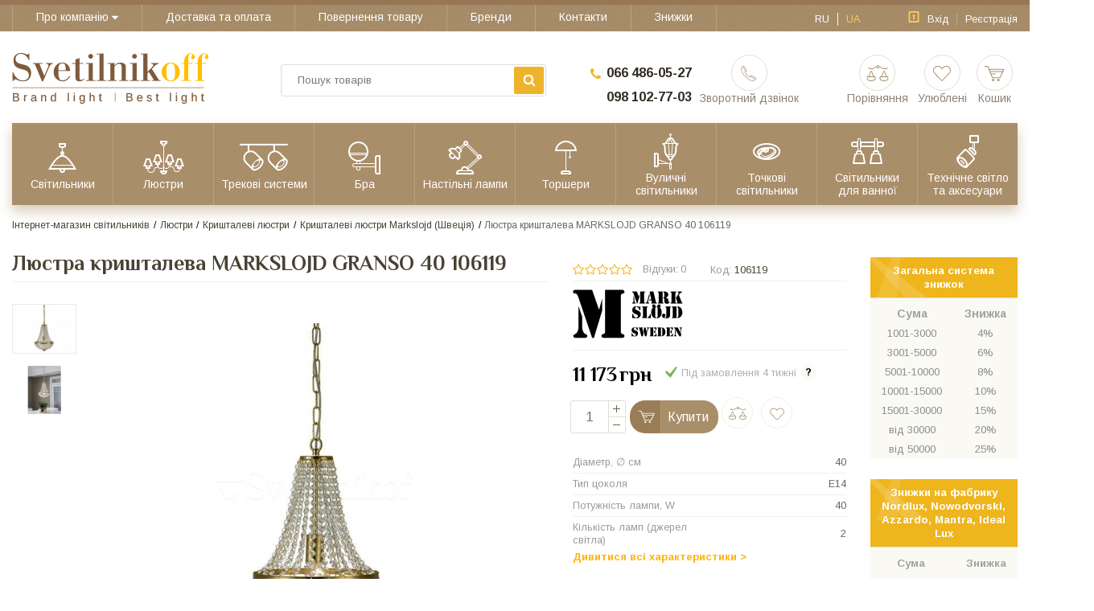

--- FILE ---
content_type: text/html; charset=UTF-8
request_url: https://svetilnikof.com.ua/ua/liustra-hrustalnaia-markslojd-grns-40-106119
body_size: 38506
content:
<!DOCTYPE html>
<html lang="uk"><head>
  <!-- Page meta params. Should always be placed before any others head info -->
  <meta charset="utf-8">  <meta http-equiv="X-UA-Compatible" content="IE=edge">  <meta name="viewport" content="width=device-width, initial-scale=1">

  <!-- Meta data -->  <title>Люстра кришталева MARKSLOJD GRANSO 40 106119 купити в Києві, Львові недорого з доставкою по Україні - ціна 11173 грн - Svetilnikof</title>  <meta name="description" content="Інтернет магазин світильників Svetilnikof пропонує купити Люстра кришталева MARKSLOJD GRANSO 40 106119 за низькою ціною 11173 грн. з доставкою в Київ, Львів, Вінницю, Полтаву, Хмельницький та по Україні. | Svetilnikof">  <meta name="keywords" content="Люстра кришталева MARKSLOJD GRANSO 40 106119 купити, ціна, недорого, відгуки, доставка, дешево, Львів, Київ, Полтава, Вінниця, Хмельницький, Ужгород, Україна, Svetilnikof">		<!-- -->  <meta name="publisher" content="Интернет-магазин светильников Svetilnikof"/>  <meta name="author" content="Интернет-магазин светильников Svetilnikof"/>  <meta name="copyright" content="Интернет-магазин светильников Svetilnikof" />  <meta name="revisit-after" content="2 days" />  <meta name="generator" content="ImageCMS">  <meta name="msvalidate.01" content="9CC8C13DE6D522942892230170EE3725" />  <meta name="cmsmagazine" content="8595dcaa5a4b96a7f4b87b77b13368cb" />  <meta name="it-rating" content="it-rat-76b280085b2ef9fcd1b2473626a46848" />  <link rel="alternate" href="https://svetilnikof.com.ua/liustra-hrustalnaia-markslojd-grns-40-106119" hreflang="ru" />  <link rel="alternate" href="https://svetilnikof.com.ua/ua/liustra-hrustalnaia-markslojd-grns-40-106119" hreflang="uk" />
  <!-- Final compiled and minified stylesheet -->
  <!--
  * !WARNING! Do not modify final.min.css file! It has been generated automatically
  * All changes will be lost when sources are regenerated!
  * Use Sass files _src/scss instead. Read more here http://docs.imagecms.net/rabota-s-shablonom-multishop/rabota-s-css-i-javasctipt-dlia-razrabotchikov
  -->


  <!--<link rel="stylesheet" href="https://svetilnikof.com.ua/templates/multishop/_css/final.min.css">  -->
<link rel="stylesheet" href="https://svetilnikof.com.ua/templates/multishop/_css/f.m.css?ver=1.2"><link rel="stylesheet" href="https://svetilnikof.com.ua/templates/multishop/_css/mobile_fix.css?ver=1.2">

  <!--<link href="https://fonts.googleapis.com/css?family=Arimo:400,700&amp;subset=cyrillic" rel="stylesheet">
  <link href="https://fonts.googleapis.com/css?family=Philosopher:400,400i,700" rel="stylesheet">-->
  <!--
  * Uncomment this file if you want to put custom styles and do not want to use Sass and Gulp
  -->

  <link rel="stylesheet" href="https://svetilnikof.com.ua/templates/multishop/_css/custom.css?ver=1.2">

  <!-- Shortcut icons -->
  <link rel="shortcut icon" href="/uploads/images/Svetilnilof_new.png" type="image/x-icon">
	<!-- Google Tag Manager -->
	<script>(function(w,d,s,l,i){w[l]=w[l]||[];w[l].push({'gtm.start':
	new Date().getTime(),event:'gtm.js'});var f=d.getElementsByTagName(s)[0],
	j=d.createElement(s),dl=l!='dataLayer'?'&l='+l:'';j.async=true;j.src=
	'https://www.googletagmanager.com/gtm.js?id='+i+dl;f.parentNode.insertBefore(j,f);
	})(window,document,'script','dataLayer','GTM-WQSBSHW');</script>
	<!-- End Google Tag Manager -->
	
	  <link data-arr="0" rel="stylesheet" type="text/css" href="https://svetilnikof.com.ua/application/modules/one_click_order/assets/css/style.css" />
<script>
  (function(i,s,o,g,r,a,m){i['GoogleAnalyticsObject']=r;i[r]=i[r]||function(){
  (i[r].q=i[r].q||[]).push(arguments)},i[r].l=1*new Date();a=s.createElement(o),
  m=s.getElementsByTagName(o)[0];a.async=1;a.src=g;m.parentNode.insertBefore(a,m)
  })(window,document,'script','//www.google-analytics.com/analytics.js','ga');

  ga('create', 'UA-105700935-1', 'auto' );
  ga('require', 'displayfeatures');
  ga('send', 'pageview');
  
  ga('require', 'ecommerce', 'ecommerce.js');

</script></head>

<body class="page">
	<!-- Google Tag Manager (noscript) -->
	<noscript><iframe src="https://www.googletagmanager.com/ns.html?id=GTM-WQSBSHW"
	height="0" width="0" style="display:none;visibility:hidden"></iframe></noscript>
	<!-- End Google Tag Manager (noscript) -->
	
	<!-- Main content frame -->
<div class="page__body" data-page-pushy-container>
  <div class="page__wrapper">

    <!-- Header -->
    <header class="page__hgroup">
      <!-- Top Headline -->
<div class="page__headline-border"></div>
<div class="page__headline hidden-xs hidden-sm">
  <div class="page__container">

    <div class="row row--ib row--ib-mid">
      <div class="col-md-9">
        <nav class="list-nav">
	<ul class="list-nav__items">
		
<li class="list-nav__item"
    data-global-doubletap>
  <a class="list-nav__link"
     href="https://svetilnikof.com.ua/ua/o-magazine" target="_self">
    <span>Про компанію</span>
    <i class="list-nav__icon" aria-hidden="true"><svg class="svg-icon svg-icon--caret"><use xlink:href="https://svetilnikof.com.ua/templates/multishop/_img/sprite.svg#svg-icon__caret-down"></use></svg></i>  </a>
  <nav class="list-nav__drop">
	<ul class="overlay">
		<li class="overlay__item" >
	<a class="overlay__link" href="https://svetilnikof.com.ua/ua/blog" target="_self">
		<span>Блог</span>
			</a>
	</li>
<li class="overlay__item" >
	<a class="overlay__link" href="https://svetilnikof.com.ua/ua/otzyvy" target="_self">
		<span>Відгуки клієнтів про нас</span>
			</a>
	</li>
	</ul>
</nav></li>
<li class="list-nav__item"
    >
  <a class="list-nav__link"
     href="https://svetilnikof.com.ua/ua/dostavka-i-oplata" target="_self">
    <span>Доставка та оплата</span>
      </a>
  </li>
<li class="list-nav__item"
    >
  <a class="list-nav__link"
     href="https://svetilnikof.com.ua/ua/vozvrat-tovara" target="_self">
    <span>Повернення товару</span>
      </a>
  </li>
<li class="list-nav__item"
    >
  <a class="list-nav__link"
     href="https://svetilnikof.com.ua/ua/shop/brand" target="_self">
    <span>Бренди</span>
      </a>
  </li>
<li class="list-nav__item"
    >
  <a class="list-nav__link"
     href="https://svetilnikof.com.ua/ua/kontakty" target="_self">
    <span>Контакти</span>
      </a>
  </li>
<li class="list-nav__item"
    >
  <a class="list-nav__link"
     href="https://svetilnikof.com.ua/ua/sistema-skidok" target="_self">
    <span>Знижки</span>
      </a>
  </li>
	</ul>
</nav>      </div>
      <div class="col-md-3">
        <div class="pull-right">
          <!-- User profile and auth menu -->
          <div class="user-panel">
  <div class="user-panel__items">

         
                                                           <div class="user-panel__item user-panel__item--lang ">
            <a class="user-panel__link " href="/liustra-hrustalnaia-markslojd-grns-40-106119">
              ru            </a>
        </div>
                                                            <div class="user-panel__item user-panel__item--lang user-panel__item--active ">
            <a class="user-panel__link " href="/ua/liustra-hrustalnaia-markslojd-grns-40-106119">
              ua            </a>
        </div>
    lala
        <!-- User auto menu. Visible when user is not authorized -->
    <div class="user-panel__item user-panel__item--profile">
      <i class="user-panel__icon user-panel__icon--lock">
        <svg class="svg-icon"
             aria-hidden="true">
          <use xlink:href="https://svetilnikof.com.ua/templates/multishop/_img/sprite.svg#svg-icon__lock"></use>
        </svg>
      </i>
      <a class="user-panel__link"
         href="https://svetilnikof.com.ua/ua/auth"
         data-modal
         rel="nofollow"
      >Вхід</a>
    </div>
    <div class="user-panel__item user-panel__item--separator">
      <a class="user-panel__link"
         href="https://svetilnikof.com.ua/ua/auth/register"
         rel="nofollow">Реєстрація</a>
    </div>
      </div>
</div>

        </div>
      </div>
    </div>

  </div>
</div>

<!-- Main Header -->
<div class="page__header">
  <div class="page__container">

    <div class="header header__row">
      <!-- Hamburger menu -->
      <div class="header__hamburger hidden-lg hidden-md">
        <button class="ico-mobile" data-page-mobile-btn>
          <svg class="svg-icon">
            <use xlink:href="https://svetilnikof.com.ua/templates/multishop/_img/sprite.svg#svg-icon__bars"></use>
          </svg>
        </button>
        <button class="ico-mobile hidden" data-page-mobile-btn>
          <svg class="svg-icon">
            <use xlink:href="https://svetilnikof.com.ua/templates/multishop/_img/sprite.svg#svg-icon__remove"></use>
          </svg>
        </button>
      </div>
        <!-- Social Services for mobile version-->
        <div class="socServiceArg">
            
    <div class='soc_arg'>
        <a class='viber_chat' href="viber://chat?number=380664860527" onclick="ga('send', 'pageview', '/virtual/viber');"><svg id="arg-viber" viewBox="0 0 24 24"><path d="M7.39523 19.0794C7.39113 19.361 7.38703 19.6426 7.38429 19.9243C7.38293 20.0629 7.38124 20.2018 7.37954 20.3409C7.3744 20.7617 7.36925 21.184 7.37336 21.6032C7.37336 21.6124 7.37304 21.6223 7.37271 21.6326C7.37167 21.6646 7.37053 21.6999 7.37882 21.729C7.41711 21.904 7.57023 21.9587 7.71789 21.8602C7.77804 21.8219 7.83273 21.7673 7.88195 21.7126C8.34679 21.1766 8.81711 20.6352 9.28742 20.0938C9.67023 19.6563 10.0476 19.2188 10.4249 18.7813C10.4741 18.7212 10.5288 18.6993 10.6054 18.7048C10.8116 18.7282 11.0179 18.7275 11.2241 18.7269C11.2585 18.7267 11.2929 18.7266 11.3273 18.7266C11.6408 18.723 11.9543 18.7242 12.2679 18.7254C12.4247 18.726 12.5814 18.7266 12.7382 18.7266C13.5038 18.7266 14.2694 18.6665 15.0241 18.5407C15.9866 18.3766 16.9054 18.0759 17.764 17.5946C18.803 17.0094 19.596 16.2001 20.121 15.1282C20.5476 14.2532 20.7444 13.318 20.8046 12.3501C20.8116 12.2001 20.8157 12.0501 20.8197 11.9001C20.825 11.7001 20.8304 11.5001 20.8429 11.3001C20.8757 10.7915 20.8866 10.2774 20.8921 9.76335C20.8976 9.27664 20.8648 8.79538 20.7827 8.31414C20.6679 7.66335 20.4929 7.03445 20.203 6.43835C19.7382 5.47039 19.0491 4.71023 18.1468 4.13601C17.403 3.66023 16.5937 3.33757 15.7351 3.13523C14.8327 2.91648 13.914 2.82898 12.9843 2.81804C12.2569 2.8071 11.5351 2.80164 10.8132 2.82351C10.2062 2.83992 9.60461 2.8946 9.00304 2.99304C8.02961 3.15164 7.11086 3.45789 6.24679 3.93914C5.09836 4.58445 4.25617 5.5032 3.74211 6.71726C3.38117 7.57039 3.21711 8.46726 3.18429 9.38601C3.17518 9.61084 3.18294 9.83566 3.19071 10.0605C3.19692 10.2404 3.20313 10.4202 3.2007 10.6001C3.19523 10.7969 3.2007 10.9993 3.20617 11.1962C3.20872 11.3263 3.21961 11.4565 3.2305 11.5866C3.24294 11.7354 3.25539 11.8841 3.25539 12.0329C3.25539 12.3282 3.27726 12.6235 3.31554 12.9188C3.41945 13.6735 3.60539 14.4063 3.93898 15.0954C4.28898 15.8118 4.76476 16.4243 5.37179 16.9438C5.94601 17.436 6.59679 17.786 7.29679 18.0649C7.35966 18.0922 7.38701 18.1018 7.39864 18.1209C7.41027 18.1401 7.40617 18.1688 7.40617 18.2344C7.40343 18.5161 7.39933 18.7977 7.39523 19.0794ZM17.171 10.2535V10.2535C17.1743 10.3359 17.1773 10.4087 17.168 10.4797C17.1297 10.7914 16.8563 10.9555 16.5664 10.8352C16.3914 10.7641 16.3367 10.611 16.3203 10.4414L16.3203 10.4414C16.3039 10.2336 16.2875 10.0258 16.2547 9.81799C16.1453 9.17815 15.9703 8.56018 15.6258 8.00237C15.3688 7.58674 15.0352 7.24768 14.6196 6.97971C14.1383 6.66799 13.6024 6.48752 13.0446 6.36174C12.8039 6.30706 12.5578 6.26331 12.3117 6.24143C12.2516 6.23596 12.1969 6.22502 12.1422 6.20315C11.9727 6.14299 11.8852 6.01721 11.8961 5.83674C11.918 5.51956 12.0985 5.39377 12.3446 5.39377C13.2797 5.37737 14.1328 5.62346 14.9149 6.13206C15.3742 6.43284 15.7844 6.78831 16.1235 7.22034C16.7797 8.05705 17.1625 9.00862 17.168 10.0422C17.1656 10.1207 17.1684 10.19 17.171 10.2534V10.2535V10.2535ZM6.63513 7.81653C6.65154 7.14935 6.95779 6.64622 7.51013 6.28528C7.73982 6.13216 7.99138 6.01185 8.26482 5.95716C8.54919 5.897 8.82263 5.93529 9.06326 6.11575C9.22185 6.2306 9.3531 6.37278 9.48435 6.51497L9.48435 6.51497C9.92185 6.99622 10.2937 7.51575 10.5945 8.09544C10.6437 8.19388 10.6875 8.29779 10.7203 8.40716C10.8133 8.71888 10.7422 8.99232 10.5344 9.23294C10.4578 9.32044 10.3703 9.397 10.2773 9.4681C10.1898 9.52825 10.1023 9.59388 10.0203 9.67044C9.82888 9.85091 9.77419 10.0697 9.83435 10.3212C9.85623 10.4251 9.89451 10.5236 9.93279 10.6165C10.157 11.1087 10.4578 11.5517 10.8461 11.9345C11.0758 12.1587 11.3219 12.3556 11.5953 12.5251C11.8578 12.6892 12.1203 12.8423 12.4156 12.9462C12.689 13.0447 12.8968 12.9845 13.0773 12.7548C13.1028 12.722 13.1271 12.6886 13.1515 12.6552L13.1515 12.6551C13.2001 12.5883 13.2487 12.5215 13.307 12.4595C13.4711 12.2845 13.657 12.1533 13.8922 12.0986C14.1492 12.0384 14.3953 12.0822 14.6304 12.1861C14.838 12.2721 15.0222 12.4004 15.2046 12.5274L15.2484 12.5579C15.6422 12.8314 16.025 13.1212 16.3968 13.422C16.4953 13.504 16.5828 13.597 16.6648 13.7009C16.8562 13.9525 16.8945 14.2314 16.8125 14.5267C16.7359 14.8111 16.5937 15.0572 16.4078 15.2814C16.0851 15.6751 15.6914 15.9704 15.2047 16.129C15.0734 16.1728 14.9422 16.2001 14.8054 16.2111C14.6515 16.2255 14.506 16.1807 14.3616 16.1362C14.3418 16.1301 14.3221 16.124 14.3023 16.1181C14.1793 16.0842 14.0628 16.0305 13.9478 15.9775C13.9146 15.9621 13.8815 15.9469 13.8484 15.9322C13.1101 15.604 12.3992 15.2158 11.7265 14.7673C10.7148 14.0947 9.81248 13.3072 9.02498 12.3829C8.43982 11.6939 7.93123 10.9501 7.49919 10.1517C7.22029 9.6431 6.97419 9.1181 6.76638 8.57669C6.68435 8.34154 6.63513 8.04075 6.63513 7.81653ZM15.751 10.0432C15.7504 10.0077 15.7498 9.97421 15.7516 9.94366C15.7461 9.61006 15.6969 9.30928 15.6039 9.0085C15.4727 8.62022 15.2703 8.27569 15.0024 7.96397C14.6852 7.60303 14.3133 7.31319 13.8813 7.10537C13.5422 6.94678 13.1867 6.85381 12.8203 6.79912C12.6891 6.77725 12.5578 6.75537 12.4266 6.77178C12.268 6.78819 12.1532 6.87022 12.0985 7.01787C12.0328 7.18194 12.0274 7.34053 12.1477 7.48819C12.175 7.52647 12.2133 7.55381 12.2571 7.57569C12.3446 7.61944 12.4375 7.64131 12.536 7.65772C12.8969 7.71241 13.2469 7.81631 13.586 7.9585C14.0727 8.16631 14.4282 8.4999 14.625 8.99209C14.7672 9.33662 14.8547 9.69756 14.893 10.064C14.8966 10.0909 14.899 10.1179 14.9014 10.1446C14.9063 10.1993 14.9111 10.2532 14.9258 10.3046C14.975 10.5069 15.1172 10.6054 15.3414 10.5999C15.5547 10.5944 15.6969 10.4796 15.7352 10.2772C15.7535 10.1965 15.7522 10.1157 15.751 10.0432V10.0432ZM14.3898 9.8398C14.3898 9.94918 14.3898 10.0586 14.3515 10.1625C14.2969 10.3211 14.182 10.414 14.0179 10.4359C13.8484 10.4578 13.7117 10.3976 13.6187 10.2554C13.5695 10.1843 13.5476 10.1078 13.5367 10.0257L13.5281 9.97057L13.5281 9.97056C13.5097 9.85122 13.4911 9.72999 13.4437 9.62105C13.3289 9.34215 13.1101 9.17808 12.8258 9.10152C12.7788 9.08744 12.7278 9.07738 12.6797 9.0679L12.6562 9.06324C12.6344 9.05777 12.6111 9.0523 12.5879 9.04684C12.5646 9.04137 12.5414 9.0359 12.5195 9.03043C12.3172 8.97027 12.2133 8.84449 12.2133 8.66949C12.2133 8.46168 12.3281 8.29215 12.5195 8.23746C12.7054 8.18277 12.8969 8.19371 13.0828 8.24293C13.5258 8.36871 13.8539 8.64762 14.1109 9.01949C14.2804 9.26012 14.3898 9.53355 14.3898 9.8398Z" fill="#9069AE"></path></svg></a>
    </div>
    <div class='soc_arg'>
        <a href='https://t.me/+380981027703' onclick="ga('send', 'pageview', '/virtual/telegram');" style="padding-top: 6px;"><?xml version="1.0" encoding="UTF-8"?>
<svg xmlns="http://www.w3.org/2000/svg" xmlns:xlink="http://www.w3.org/1999/xlink" width="100px" height="50px" viewBox="0 0 100 100" version="1.1">
<defs>
<linearGradient id="linear0" gradientUnits="userSpaceOnUse" x1="18.0028" y1="2.0016" x2="6.0028" y2="30" gradientTransform="matrix(2.083333,0,0,2.083333,0,0)">
<stop offset="0" style="stop-color:rgb(21.568627%,68.235294%,88.627451%);stop-opacity:1;"/>
<stop offset="1" style="stop-color:rgb(11.764706%,58.823529%,78.431373%);stop-opacity:1;"/>
</linearGradient>
</defs>
<g id="surface1">
<path style=" stroke:none;fill-rule:nonzero;fill:url(#linear0);" d="M 50 100 C 77.613281 100 100 77.613281 100 50 C 100 22.386719 77.613281 0 50 0 C 22.386719 0 0 22.386719 0 50 C 0 77.613281 22.386719 100 50 100 Z M 50 100 "/>
<path style=" stroke:none;fill-rule:nonzero;fill:rgb(100%,100%,100%);fill-opacity:1;" d="M 18.621094 52.445312 C 24.464844 49.226562 30.992188 46.539062 37.085938 43.839844 C 47.574219 39.414062 58.105469 35.066406 68.742188 31.019531 C 70.808594 30.332031 74.527344 29.65625 74.890625 32.722656 C 74.691406 37.0625 73.871094 41.378906 73.308594 45.695312 C 71.878906 55.183594 70.226562 64.640625 68.613281 74.101562 C 68.058594 77.25 64.113281 78.882812 61.585938 76.867188 C 55.519531 72.765625 49.402344 68.707031 43.410156 64.511719 C 41.449219 62.519531 43.269531 59.65625 45.019531 58.230469 C 50.019531 53.304688 55.320312 49.117188 60.058594 43.9375 C 61.335938 40.851562 57.558594 43.453125 56.316406 44.25 C 49.472656 48.964844 42.796875 53.96875 35.582031 58.113281 C 31.894531 60.140625 27.601562 58.410156 23.917969 57.277344 C 20.613281 55.910156 15.773438 54.53125 18.621094 52.445312 Z M 18.621094 52.445312 "/>
</g>
</svg>
</a>
    </div>
    <div class='soc_arg'>
        <a href="/cdn-cgi/l/email-protection#7f0c091a0b161311161410193f18121e1613511c1012" onclick="ga('send', 'pageview', '/virtual/mail');"><svg id="arg-email" viewBox="0 0 24 24"><path d="m19 5h-14c-1.1 0-2 0.9-2 2v10c0 1.1 0.9 2 2 2h14c1.1 0 2-0.9 2-2v-10c0-1.1-0.9-2-2-2zm0.4 11.6c0.2 0.2 0.2 0.5 0 0.7s-0.5 0.2-0.7 0l-4.7-4.6-0.9 0.9c-0.6 0.6-1.5 0.6-2.1 0l-1-0.9-4.6 4.6c-0.2 0.2-0.5 0.2-0.7 0s-0.2-0.5 0-0.7l4.6-4.6-4.7-4.6c-0.2-0.2-0.2-0.5 0-0.7s0.5-0.2 0.7 0l6.3 6.3c0.2 0.2 0.5 0.2 0.7 0l6.3-6.3c0.2-0.2 0.5-0.2 0.7 0s0.2 0.5 0 0.7l-4.6 4.6 4.7 4.6z"></path></svg></a>
    </div>
        </div>
      <!-- Logo -->
      <div class="header__logo">
                  <a href="https://svetilnikof.com.ua/ua">          <img src="/uploads/images/Svetilnikof_logo.png" alt="Інтернет-магазин світильників та освітлення Svetilnikof - купити недорого світильники в Києві, Львові з доставкою по Україні">
          </a>              </div>
      <!-- Phones and call-back -->
      <div class="header__phones hidden-xs hidden-sm">
          <div class="site-info">
    <div class="site-info__phones">
      <div class="site-info__aside hidden-xs">
        <div class="site-info__icon">
          <svg class="svg-icon">
            <use xlink:href="https://svetilnikof.com.ua/templates/multishop/_img/sprite.svg#svg-icon__phone"></use>
          </svg>
        </div>
      </div>
      <div class="site-info__inner">
        <a href="tel:0664860527" class="site-info__title" rel="nofollow">066 486-05-27</a>
        <a href="tel:0981027703" class="site-info__title" rel="nofollow">098 102-77-03</a>
      </div>
    </div>
    <div class="site-info__callback">
      <a class="user-info" href="https://svetilnikof.com.ua/ua/callbacks" data-modal="callbacks_modal" rel="nofollow">
        <div class="user-info__icon user-info__icon--phone-header">
          <svg class="svg-icon">
            <use xlink:href="https://svetilnikof.com.ua/templates/multishop/_img/sprite.svg#svg-icon__phone-header"></use>
          </svg>
        </div>
        <div class="user-info__footer">
          <span class="user-info__title">
            Зворотний дзвінок          </span>
        </div>
      </a>
    </div>
  </div>
      </div>
      <div class="mobile-header-phones">
        <a href="tel:0664860527" class="site-info__title">066 486-05-27</a>
        <a href="tel:0981027703" class="site-info__title">098 102-77-03</a>
      </div>
      <!-- user-info -->
      <div class="header__user-info clearfix">
        <!-- User compare item -->
        <div class="header__user-info-item hidden-xs">
          <a class="user-info user-info--compare-empty " href="https://svetilnikof.com.ua/ua/shop/compare" rel="nofollow" data-compare-removeclass="user-info--compare-empty">
	<div class="user-info__icon user-info__icon--compare">
		<svg class="svg-icon">
			<use xlink:href="https://svetilnikof.com.ua/templates/multishop/_img/sprite.svg#svg-icon__compare"></use>
		</svg>
		<span class="user-info__badge" data-compare-total>0</span>
	</div>
	<div class="user-info__footer">
		<span class="user-info__title">
			Порівняння		</span>
	</div>
</a>        </div>
        <!-- User wishlist item -->
        <div class="header__user-info-item hidden-xs" data-ajax-inject="wishlist-total">
          <a class="user-info user-info--empty" href="https://svetilnikof.com.ua/ua/wishlist" rel="nofollow">
	<div class="user-info__icon user-info__icon--heart">
		<svg class="svg-icon">
			<use xlink:href="https://svetilnikof.com.ua/templates/multishop/_img/sprite.svg#svg-icon__heart"></use>
		</svg>
			</div>
	<div class="user-info__footer">
		<span class="user-info__title">
			Улюблені		</span>
	</div>
</a>        </div>
        <!-- User cart item -->
                <div class="header__user-info-item" data-ajax-inject="cart-header">
          <a class="user-info user-info--empty" href="https://svetilnikof.com.ua/ua/shop/cart" data-modal="includes/cart/cart_modal" rel="nofollow">
  <div class="user-info__icon user-info__icon--cart">
    <svg class="svg-icon">
      <use xlink:href="https://svetilnikof.com.ua/templates/multishop/_img/sprite.svg#svg-icon__cart"></use>
    </svg>
      </div>
  <div class="user-info__footer">
		<span class="user-info__title">
			Кошик		</span>
  </div>
</a>        </div>
              </div>
      <!-- Search -->
      <div class="header__search">
        <div class="autocomplete"
     data-autocomplete="header-search"
     data-autocomplete-url="https://svetilnikof.com.ua/ua/shop/search/ac"
>

  <!-- Autocomplet Input Element BEGIN -->
  <div class="autocomplete__element">
    <form action="https://svetilnikof.com.ua/ua/shop/search" method="GET">
      <div class="autocomplete__form-control">
        <input class="autocomplete__form-control-input"
               data-autocomplete-input
               type="text"
               name="text"
               autocomplete="off"
               placeholder="Пошук товарів"
               value=""
               required
        >
        <button class="autocomplete__button" type="submit">
          <svg class="svg-icon"><use xlink:href="https://svetilnikof.com.ua/templates/multishop/_img/sprite.svg#svg-icon__search"></use></svg>
        </button>
      </div>
    </form>
  </div>
  <!-- END Autocomplet Input Element -->


  <!-- Autocomplet Overlay Frame BEGIN -->
  <div class="autocomplete__frame hidden" data-autocomplete-frame>
          <a class="autocomplete__item hidden" href="#" data-autocomplete-product="0">
        <div class="autocomplete__product">
          <!-- Photo  -->
          <div class="autocomplete__product-photo">
            <div class="product-photo">
              <span class="product-photo__item product-photo__item--xs">
                <img class="product-photo__img lazy" data-src="https://svetilnikof.com.ua/uploads/shop/nophoto/nophoto.jpg"
                     alt="No photo" data-autocomplete-product-img>
              </span>
            </div>
          </div>

          <div class="autocomplete__product-info">
            <!-- Title -->
            <div class="autocomplete__product-title" data-autocomplete-product-name></div>
            <!-- Price -->
            <div class="autocomplete__product-price">
              <div class="product-price">
                <div class="product-price__old" data-autocomplete-product-old-price></div>
                <div class="product-price__main" data-autocomplete-product-price></div>
                <div class="product-price__addition">
                  <div class="product-price__addition-item" data-autocomplete-product-addition-price></div>
                </div>
              </div>
            </div>
          </div>

        </div>
      </a>
          <a class="autocomplete__item hidden" href="#" data-autocomplete-product="1">
        <div class="autocomplete__product">
          <!-- Photo  -->
          <div class="autocomplete__product-photo">
            <div class="product-photo">
              <span class="product-photo__item product-photo__item--xs">
                <img class="product-photo__img lazy" data-src="https://svetilnikof.com.ua/uploads/shop/nophoto/nophoto.jpg"
                     alt="No photo" data-autocomplete-product-img>
              </span>
            </div>
          </div>

          <div class="autocomplete__product-info">
            <!-- Title -->
            <div class="autocomplete__product-title" data-autocomplete-product-name></div>
            <!-- Price -->
            <div class="autocomplete__product-price">
              <div class="product-price">
                <div class="product-price__old" data-autocomplete-product-old-price></div>
                <div class="product-price__main" data-autocomplete-product-price></div>
                <div class="product-price__addition">
                  <div class="product-price__addition-item" data-autocomplete-product-addition-price></div>
                </div>
              </div>
            </div>
          </div>

        </div>
      </a>
          <a class="autocomplete__item hidden" href="#" data-autocomplete-product="2">
        <div class="autocomplete__product">
          <!-- Photo  -->
          <div class="autocomplete__product-photo">
            <div class="product-photo">
              <span class="product-photo__item product-photo__item--xs">
                <img class="product-photo__img lazy" data-src="https://svetilnikof.com.ua/uploads/shop/nophoto/nophoto.jpg"
                     alt="No photo" data-autocomplete-product-img>
              </span>
            </div>
          </div>

          <div class="autocomplete__product-info">
            <!-- Title -->
            <div class="autocomplete__product-title" data-autocomplete-product-name></div>
            <!-- Price -->
            <div class="autocomplete__product-price">
              <div class="product-price">
                <div class="product-price__old" data-autocomplete-product-old-price></div>
                <div class="product-price__main" data-autocomplete-product-price></div>
                <div class="product-price__addition">
                  <div class="product-price__addition-item" data-autocomplete-product-addition-price></div>
                </div>
              </div>
            </div>
          </div>

        </div>
      </a>
          <a class="autocomplete__item hidden" href="#" data-autocomplete-product="3">
        <div class="autocomplete__product">
          <!-- Photo  -->
          <div class="autocomplete__product-photo">
            <div class="product-photo">
              <span class="product-photo__item product-photo__item--xs">
                <img class="product-photo__img lazy" data-src="https://svetilnikof.com.ua/uploads/shop/nophoto/nophoto.jpg"
                     alt="No photo" data-autocomplete-product-img>
              </span>
            </div>
          </div>

          <div class="autocomplete__product-info">
            <!-- Title -->
            <div class="autocomplete__product-title" data-autocomplete-product-name></div>
            <!-- Price -->
            <div class="autocomplete__product-price">
              <div class="product-price">
                <div class="product-price__old" data-autocomplete-product-old-price></div>
                <div class="product-price__main" data-autocomplete-product-price></div>
                <div class="product-price__addition">
                  <div class="product-price__addition-item" data-autocomplete-product-addition-price></div>
                </div>
              </div>
            </div>
          </div>

        </div>
      </a>
          <a class="autocomplete__item hidden" href="#" data-autocomplete-product="4">
        <div class="autocomplete__product">
          <!-- Photo  -->
          <div class="autocomplete__product-photo">
            <div class="product-photo">
              <span class="product-photo__item product-photo__item--xs">
                <img class="product-photo__img lazy" data-src="https://svetilnikof.com.ua/uploads/shop/nophoto/nophoto.jpg"
                     alt="No photo" data-autocomplete-product-img>
              </span>
            </div>
          </div>

          <div class="autocomplete__product-info">
            <!-- Title -->
            <div class="autocomplete__product-title" data-autocomplete-product-name></div>
            <!-- Price -->
            <div class="autocomplete__product-price">
              <div class="product-price">
                <div class="product-price__old" data-autocomplete-product-old-price></div>
                <div class="product-price__main" data-autocomplete-product-price></div>
                <div class="product-price__addition">
                  <div class="product-price__addition-item" data-autocomplete-product-addition-price></div>
                </div>
              </div>
            </div>
          </div>

        </div>
      </a>
    
    <!-- Message if no items found after search request -->
    <div class="autocomplete__message autocomplete__message--noitems hidden" data-autocomplete-noitems>
      На жаль, за вашим запитом нічого не знайдено. Будь ласка, переконайтеся, що запит введено коректно або переформулюйте його    </div>

    <!-- Message if no items found after search request -->
    <div class="autocomplete__message autocomplete__message--noitems hidden" data-autocomplete-tooshort>
      Будь ласка, введіть більше двох символів    </div>

    <!-- Link to search page if number of results are more than 5 -->
    <div class="autocomplete__readmore hidden">
      <a href="https://svetilnikof.com.ua/ua/shop/search?text=">Всі результати пошуку</a>
    </div>

  </div>
  <!-- END Autocomplet Overlay Frame -->

</div><!-- /.autocomplete -->      </div>
    </div>

  </div>
</div>

<!-- Main Navigation -->
<div class="page__mainnav-hor hidden-xs hidden-sm">
  <div class="page__container">
    <!-- condition getOpenLevels() == all allows to output mega menu in case of appropriate admin settings -->
          <nav class="table-nav table-nav--equal" data-nav-setactive-scope>
	<ul class="table-nav__items">
		<li class="table-nav__item" data-global-doubletap data-nav-hover-item data-nav-setactive-item>
  <a class="table-nav__link" href="https://svetilnikof.com.ua/ua/svetilniki" data-nav-setactive-link>
    <span class="table-nav__link-helper">
            <span class="table-nav__icon-wrap">
        <img class="table-nav__icon" src="https://svetilnikof.com.ua/uploads/category-icons/fixtures.png" alt="Світильники">
      </span>
            Світильники    </span>
  </a>
  <nav class="table-nav__drop" data-nav-direction="ltr">
  <ul class="tree-nav">
    <li class="tree-nav__item"  data-nav-setactive-item>
  <a class="tree-nav__link" href="https://svetilnikof.com.ua/ua/svetodiodnye-svetilniki" data-nav-setactive-link>
    <span>Світлодіодні світильники</span>
      </a>
  </li><li class="tree-nav__item"  data-nav-setactive-item>
  <a class="tree-nav__link" href="https://svetilnikof.com.ua/ua/svetilniki-dlia-kuhni" data-nav-setactive-link>
    <span>Світильники для кухні</span>
      </a>
  </li><li class="tree-nav__item"  data-nav-setactive-item>
  <a class="tree-nav__link" href="https://svetilnikof.com.ua/ua/podvesnye-svetilniki" data-nav-setactive-link>
    <span>Підвісні світильники</span>
      </a>
  </li><li class="tree-nav__item"  data-nav-setactive-item>
  <a class="tree-nav__link" href="https://svetilnikof.com.ua/ua/svetilniki-potolochnye" data-nav-setactive-link>
    <span>Світильники стельові</span>
      </a>
  </li><li class="tree-nav__item"  data-nav-setactive-item>
  <a class="tree-nav__link" href="https://svetilnikof.com.ua/ua/svetilniki-loft" data-nav-setactive-link>
    <span>Світильники LOFT</span>
      </a>
  </li><li class="tree-nav__item"  data-nav-setactive-item>
  <a class="tree-nav__link" href="https://svetilnikof.com.ua/ua/svetilniki-nastennye" data-nav-setactive-link>
    <span>Світильники настінні </span>
      </a>
  </li><li class="tree-nav__item"  data-nav-setactive-item>
  <a class="tree-nav__link" href="https://svetilnikof.com.ua/ua/gipsovye-svetilniki" data-nav-setactive-link>
    <span>Гіпсові світильники</span>
      </a>
  </li><li class="tree-nav__item"  data-nav-setactive-item>
  <a class="tree-nav__link" href="https://svetilnikof.com.ua/ua/spoty" data-nav-setactive-link>
    <span>Споти</span>
      </a>
  </li><li class="tree-nav__item"  data-nav-setactive-item>
  <a class="tree-nav__link" href="https://svetilnikof.com.ua/ua/plafony-potolochnye" data-nav-setactive-link>
    <span>Плафони стельові</span>
      </a>
  </li><li class="tree-nav__item"  data-nav-setactive-item>
  <a class="tree-nav__link" href="https://svetilnikof.com.ua/ua/detskie-svetilniki" data-nav-setactive-link>
    <span>Дитячі світильники</span>
      </a>
  </li><li class="tree-nav__item"  data-nav-setactive-item>
  <a class="tree-nav__link" href="https://svetilnikof.com.ua/ua/akkumuliatornye-svetilniki" data-nav-setactive-link>
    <span>Акумуляторні світильники</span>
      </a>
  </li>  </ul>
</nav></li><li class="table-nav__item" data-global-doubletap data-nav-hover-item data-nav-setactive-item>
  <a class="table-nav__link" href="https://svetilnikof.com.ua/ua/lyustry" data-nav-setactive-link>
    <span class="table-nav__link-helper">
            <span class="table-nav__icon-wrap">
        <img class="table-nav__icon" src="https://svetilnikof.com.ua/uploads/category-icons/chandeliers.png" alt="Люстри">
      </span>
            Люстри    </span>
  </a>
  <nav class="table-nav__drop" data-nav-direction="ltr">
  <ul class="tree-nav">
    <li class="tree-nav__item"  data-nav-setactive-item>
  <a class="tree-nav__link" href="https://svetilnikof.com.ua/ua/svetodiodnye-liustry" data-nav-setactive-link>
    <span>Світлодіодні люстри</span>
      </a>
  </li><li class="tree-nav__item"  data-nav-setactive-item>
  <a class="tree-nav__link" href="https://svetilnikof.com.ua/ua/hrustalnye-liustry" data-nav-setactive-link>
    <span>Кришталеві люстри</span>
      </a>
  </li><li class="tree-nav__item"  data-nav-setactive-item>
  <a class="tree-nav__link" href="https://svetilnikof.com.ua/ua/sovremennye-liustry" data-nav-setactive-link>
    <span>Сучасні люстри</span>
      </a>
  </li><li class="tree-nav__item"  data-nav-setactive-item>
  <a class="tree-nav__link" href="https://svetilnikof.com.ua/ua/klassicheskie-liustry" data-nav-setactive-link>
    <span>Класичні люстри</span>
      </a>
  </li><li class="tree-nav__item"  data-nav-setactive-item>
  <a class="tree-nav__link" href="https://svetilnikof.com.ua/ua/liustry-nedorogie" data-nav-setactive-link>
    <span>Люстри недорогі</span>
      </a>
  </li><li class="tree-nav__item"  data-nav-setactive-item>
  <a class="tree-nav__link" href="https://svetilnikof.com.ua/ua/liustry-potolochnye" data-nav-setactive-link>
    <span>Люстри стельові</span>
      </a>
  </li><li class="tree-nav__item"  data-nav-setactive-item>
  <a class="tree-nav__link" href="https://svetilnikof.com.ua/ua/liustry-dlia-kuhni" data-nav-setactive-link>
    <span>Люстри на кухню</span>
      </a>
  </li><li class="tree-nav__item"  data-nav-setactive-item>
  <a class="tree-nav__link" href="https://svetilnikof.com.ua/ua/dekorativnye-liustry" data-nav-setactive-link>
    <span>Декоративні люстри</span>
      </a>
  </li><li class="tree-nav__item"  data-nav-setactive-item>
  <a class="tree-nav__link" href="https://svetilnikof.com.ua/ua/kaskadnye-liustry" data-nav-setactive-link>
    <span>Каскадні люстри</span>
      </a>
  </li><li class="tree-nav__item"  data-nav-setactive-item>
  <a class="tree-nav__link" href="https://svetilnikof.com.ua/ua/liustry-svechi" data-nav-setactive-link>
    <span>Люстри свічки </span>
      </a>
  </li><li class="tree-nav__item"  data-nav-setactive-item>
  <a class="tree-nav__link" href="https://svetilnikof.com.ua/ua/bolshie-liustry" data-nav-setactive-link>
    <span>Великі люстри</span>
      </a>
  </li><li class="tree-nav__item"  data-nav-setactive-item>
  <a class="tree-nav__link" href="https://svetilnikof.com.ua/ua/liustry-ventiliatory" data-nav-setactive-link>
    <span>Люстри вентилятори</span>
      </a>
  </li><li class="tree-nav__item"  data-nav-setactive-item>
  <a class="tree-nav__link" href="https://svetilnikof.com.ua/ua/liustry-podvesnye" data-nav-setactive-link>
    <span>Люстри підвісні </span>
      </a>
  </li>  </ul>
</nav></li><li class="table-nav__item" data-global-doubletap data-nav-hover-item data-nav-setactive-item>
  <a class="table-nav__link" href="https://svetilnikof.com.ua/ua/trekovye-sistemy" data-nav-setactive-link>
    <span class="table-nav__link-helper">
            <span class="table-nav__icon-wrap">
        <img class="table-nav__icon" src="https://svetilnikof.com.ua/uploads/category-icons/trekovye-sistemy.png" alt="Трекові системи">
      </span>
            Трекові системи    </span>
  </a>
  <nav class="table-nav__drop" data-nav-direction="ltr">
  <ul class="tree-nav">
    <li class="tree-nav__item"  data-nav-setactive-item>
  <a class="tree-nav__link" href="https://svetilnikof.com.ua/ua/trekovye-svetilniki" data-nav-setactive-link>
    <span>Трекові світильники</span>
      </a>
  </li><li class="tree-nav__item"  data-nav-setactive-item>
  <a class="tree-nav__link" href="https://svetilnikof.com.ua/ua/shinoprovod-trekovyi" data-nav-setactive-link>
    <span>Шинопровід трековий</span>
      </a>
  </li><li class="tree-nav__item"  data-nav-setactive-item>
  <a class="tree-nav__link" href="https://svetilnikof.com.ua/ua/komplektuiushchie-k-trekovym-sistemam" data-nav-setactive-link>
    <span>Комплектуючі до трекових систем</span>
      </a>
  </li><li class="tree-nav__item"  data-nav-setactive-item>
  <a class="tree-nav__link" href="https://svetilnikof.com.ua/ua/magnitnye-trekovye-svetilniki" data-nav-setactive-link>
    <span>Магнітні трекові світильники</span>
      </a>
  </li><li class="tree-nav__item"  data-nav-setactive-item>
  <a class="tree-nav__link" href="https://svetilnikof.com.ua/ua/shinoprovod-magnitnyi" data-nav-setactive-link>
    <span>Шинопровід магнітний</span>
      </a>
  </li><li class="tree-nav__item"  data-nav-setactive-item>
  <a class="tree-nav__link" href="https://svetilnikof.com.ua/ua/komplektuiushchie-k-magnitnym-sistemam" data-nav-setactive-link>
    <span>Комплектуючі до магнітних систем</span>
      </a>
  </li>  </ul>
</nav></li><li class="table-nav__item" data-global-doubletap data-nav-hover-item data-nav-setactive-item>
  <a class="table-nav__link" href="https://svetilnikof.com.ua/ua/bra" data-nav-setactive-link>
    <span class="table-nav__link-helper">
            <span class="table-nav__icon-wrap">
        <img class="table-nav__icon" src="https://svetilnikof.com.ua/uploads/category-icons/sconce.png" alt="Бра">
      </span>
            Бра    </span>
  </a>
  <nav class="table-nav__drop" data-nav-direction="ltr">
  <ul class="tree-nav">
    <li class="tree-nav__item"  data-nav-setactive-item>
  <a class="tree-nav__link" href="https://svetilnikof.com.ua/ua/svetodiodnye-bra" data-nav-setactive-link>
    <span>Світлодіодні бра</span>
      </a>
  </li><li class="tree-nav__item"  data-nav-setactive-item>
  <a class="tree-nav__link" href="https://svetilnikof.com.ua/ua/bra-svechi" data-nav-setactive-link>
    <span>Бра свічки</span>
      </a>
  </li><li class="tree-nav__item"  data-nav-setactive-item>
  <a class="tree-nav__link" href="https://svetilnikof.com.ua/ua/bra-polovinki" data-nav-setactive-link>
    <span>Бра половинки</span>
      </a>
  </li><li class="tree-nav__item"  data-nav-setactive-item>
  <a class="tree-nav__link" href="https://svetilnikof.com.ua/ua/bra-s-abazhurom" data-nav-setactive-link>
    <span>Бра з абажуром</span>
      </a>
  </li><li class="tree-nav__item"  data-nav-setactive-item>
  <a class="tree-nav__link" href="https://svetilnikof.com.ua/ua/bra-napravlennogo-sveta" data-nav-setactive-link>
    <span>Бра спрямованого світла</span>
      </a>
  </li><li class="tree-nav__item"  data-nav-setactive-item>
  <a class="tree-nav__link" href="https://svetilnikof.com.ua/ua/podsvetki" data-nav-setactive-link>
    <span>Підсвітки</span>
      </a>
  </li><li class="tree-nav__item"  data-nav-setactive-item>
  <a class="tree-nav__link" href="https://svetilnikof.com.ua/ua/nedorogie-bra" data-nav-setactive-link>
    <span>Недорогі бра</span>
      </a>
  </li><li class="tree-nav__item"  data-nav-setactive-item>
  <a class="tree-nav__link" href="https://svetilnikof.com.ua/ua/hrustalnye-bra" data-nav-setactive-link>
    <span>Кришталеві бра</span>
      </a>
  </li><li class="tree-nav__item"  data-nav-setactive-item>
  <a class="tree-nav__link" href="https://svetilnikof.com.ua/ua/bra-sovremennye" data-nav-setactive-link>
    <span>Бра сучасні</span>
      </a>
  </li><li class="tree-nav__item"  data-nav-setactive-item>
  <a class="tree-nav__link" href="https://svetilnikof.com.ua/ua/bra-klassika" data-nav-setactive-link>
    <span>Бра класичні</span>
      </a>
  </li><li class="tree-nav__item"  data-nav-setactive-item>
  <a class="tree-nav__link" href="https://svetilnikof.com.ua/ua/bra-v-detskuiu" data-nav-setactive-link>
    <span>Бра в дитячу  </span>
      </a>
  </li>  </ul>
</nav></li><li class="table-nav__item" data-global-doubletap data-nav-hover-item data-nav-setactive-item>
  <a class="table-nav__link" href="https://svetilnikof.com.ua/ua/nastolnye-lampy" data-nav-setactive-link>
    <span class="table-nav__link-helper">
            <span class="table-nav__icon-wrap">
        <img class="table-nav__icon" src="https://svetilnikof.com.ua/uploads/category-icons/tabletop-lamps.png" alt="Настільні лампи">
      </span>
            Настільні лампи    </span>
  </a>
  <nav class="table-nav__drop" data-nav-direction="ltr">
  <ul class="tree-nav">
    <li class="tree-nav__item"  data-nav-setactive-item>
  <a class="tree-nav__link" href="https://svetilnikof.com.ua/ua/lampa-nastolnaia-svetodiodnaia" data-nav-setactive-link>
    <span>Лампа настільна світлодіодна</span>
      </a>
  </li><li class="tree-nav__item"  data-nav-setactive-item>
  <a class="tree-nav__link" href="https://svetilnikof.com.ua/ua/dekorativnye-nastolnye-lampy" data-nav-setactive-link>
    <span>Декоративні настільні лампи</span>
      </a>
  </li><li class="tree-nav__item"  data-nav-setactive-item>
  <a class="tree-nav__link" href="https://svetilnikof.com.ua/ua/lampa-nastolnaia-ofisnaia" data-nav-setactive-link>
    <span>Лампа настільна офісна</span>
      </a>
  </li><li class="tree-nav__item"  data-nav-setactive-item>
  <a class="tree-nav__link" href="https://svetilnikof.com.ua/ua/detskie-nastolnye-lampy" data-nav-setactive-link>
    <span>Дитячі настільні лампи</span>
      </a>
  </li><li class="tree-nav__item"  data-nav-setactive-item>
  <a class="tree-nav__link" href="https://svetilnikof.com.ua/ua/nastolnye-lampy-s-abazhurom" data-nav-setactive-link>
    <span>Настільні лампи з абажуром</span>
      </a>
  </li><li class="tree-nav__item"  data-nav-setactive-item>
  <a class="tree-nav__link" href="https://svetilnikof.com.ua/ua/sovremennye-nastolnye-lampy" data-nav-setactive-link>
    <span>Сучасні настільні лампи</span>
      </a>
  </li>  </ul>
</nav></li><li class="table-nav__item" data-global-doubletap data-nav-hover-item data-nav-setactive-item>
  <a class="table-nav__link" href="https://svetilnikof.com.ua/ua/torshery" data-nav-setactive-link>
    <span class="table-nav__link-helper">
            <span class="table-nav__icon-wrap">
        <img class="table-nav__icon" src="https://svetilnikof.com.ua/uploads/category-icons/floor-lamps.png" alt="Торшери">
      </span>
            Торшери    </span>
  </a>
  <nav class="table-nav__drop" data-nav-direction="ltr">
  <ul class="tree-nav">
    <li class="tree-nav__item"  data-nav-setactive-item>
  <a class="tree-nav__link" href="https://svetilnikof.com.ua/ua/torshery-napolnye" data-nav-setactive-link>
    <span>Торшери підлогові</span>
      </a>
  </li><li class="tree-nav__item"  data-nav-setactive-item>
  <a class="tree-nav__link" href="https://svetilnikof.com.ua/ua/nedorogie-torshery" data-nav-setactive-link>
    <span>Недорогі торшери</span>
      </a>
  </li><li class="tree-nav__item"  data-nav-setactive-item>
  <a class="tree-nav__link" href="https://svetilnikof.com.ua/ua/torshery-s-lampoi-dlia-chteniia" data-nav-setactive-link>
    <span>Торшери з лампою для читання</span>
      </a>
  </li><li class="tree-nav__item"  data-nav-setactive-item>
  <a class="tree-nav__link" href="https://svetilnikof.com.ua/ua/torshery-s-abazhurom" data-nav-setactive-link>
    <span>Торшери з абажуром</span>
      </a>
  </li><li class="tree-nav__item"  data-nav-setactive-item>
  <a class="tree-nav__link" href="https://svetilnikof.com.ua/ua/svetodiodnye-torshery" data-nav-setactive-link>
    <span>Світлодіодні торшери</span>
      </a>
  </li><li class="tree-nav__item"  data-nav-setactive-item>
  <a class="tree-nav__link" href="https://svetilnikof.com.ua/ua/torsher-so-stolikom" data-nav-setactive-link>
    <span>Торшери зі столиком</span>
      </a>
  </li><li class="tree-nav__item"  data-nav-setactive-item>
  <a class="tree-nav__link" href="https://svetilnikof.com.ua/ua/klassicheskie-torshery" data-nav-setactive-link>
    <span>Класичні торшери</span>
      </a>
  </li><li class="tree-nav__item"  data-nav-setactive-item>
  <a class="tree-nav__link" href="https://svetilnikof.com.ua/ua/torsher-loft" data-nav-setactive-link>
    <span>Торшер лофт</span>
      </a>
  </li><li class="tree-nav__item"  data-nav-setactive-item>
  <a class="tree-nav__link" href="https://svetilnikof.com.ua/ua/torsher-hrustal" data-nav-setactive-link>
    <span>Торшер кришталь</span>
      </a>
  </li>  </ul>
</nav></li><li class="table-nav__item" data-global-doubletap data-nav-hover-item data-nav-setactive-item>
  <a class="table-nav__link" href="https://svetilnikof.com.ua/ua/ulichnye-svetilniki" data-nav-setactive-link>
    <span class="table-nav__link-helper">
            <span class="table-nav__icon-wrap">
        <img class="table-nav__icon" src="https://svetilnikof.com.ua/uploads/category-icons/street-fixtures.png" alt="Вуличні світильники">
      </span>
            Вуличні світильники    </span>
  </a>
  <nav class="table-nav__drop" data-nav-direction="ltr">
  <ul class="tree-nav">
    <li class="tree-nav__item"  data-nav-setactive-item>
  <a class="tree-nav__link" href="https://svetilnikof.com.ua/ua/vstraivaemye-ulichnye-svetilniki" data-nav-setactive-link>
    <span>Вбудовувані вуличні світильники</span>
      </a>
  </li><li class="tree-nav__item"  data-nav-setactive-item>
  <a class="tree-nav__link" href="https://svetilnikof.com.ua/ua/vkapyvaemye-ulichnye-svetilniki" data-nav-setactive-link>
    <span>Грунтові вуличні світильники</span>
      </a>
  </li><li class="tree-nav__item"  data-nav-setactive-item>
  <a class="tree-nav__link" href="https://svetilnikof.com.ua/ua/nastennye-ulichnye-svetilniki" data-nav-setactive-link>
    <span>Настінні вуличні світильники</span>
      </a>
  </li><li class="tree-nav__item"  data-nav-setactive-item>
  <a class="tree-nav__link" href="https://svetilnikof.com.ua/ua/potolochnye-ulichnye-svetilniki" data-nav-setactive-link>
    <span>Стельові вуличні світильники</span>
      </a>
  </li><li class="tree-nav__item"  data-nav-setactive-item>
  <a class="tree-nav__link" href="https://svetilnikof.com.ua/ua/prozhektory-i-datchiki" data-nav-setactive-link>
    <span>Прожектори та датчики</span>
      </a>
  </li><li class="tree-nav__item"  data-nav-setactive-item>
  <a class="tree-nav__link" href="https://svetilnikof.com.ua/ua/ulichnye-bra" data-nav-setactive-link>
    <span>Вуличні бра</span>
      </a>
  </li><li class="tree-nav__item"  data-nav-setactive-item>
  <a class="tree-nav__link" href="https://svetilnikof.com.ua/ua/ulichnye-podvesnye-svetilniki" data-nav-setactive-link>
    <span>Вуличні підвісні світильники</span>
      </a>
  </li><li class="tree-nav__item"  data-nav-setactive-item>
  <a class="tree-nav__link" href="https://svetilnikof.com.ua/ua/fasadnye-svetilniki" data-nav-setactive-link>
    <span>Фасадні світильники</span>
      </a>
  </li><li class="tree-nav__item"  data-nav-setactive-item>
  <a class="tree-nav__link" href="https://svetilnikof.com.ua/ua/ulichnye-fonari" data-nav-setactive-link>
    <span>Вуличні ліхтарі</span>
      </a>
  </li><li class="tree-nav__item"  data-nav-setactive-item>
  <a class="tree-nav__link" href="https://svetilnikof.com.ua/ua/ulichnye-stolbiki" data-nav-setactive-link>
    <span>Вуличні стовпчики</span>
      </a>
  </li><li class="tree-nav__item"  data-nav-setactive-item>
  <a class="tree-nav__link" href="https://svetilnikof.com.ua/ua/ulichnye-svetodiodnye-svetilniki" data-nav-setactive-link>
    <span>Вуличні світлодіодні світильники</span>
      </a>
  </li>  </ul>
</nav></li><li class="table-nav__item" data-global-doubletap data-nav-hover-item data-nav-setactive-item>
  <a class="table-nav__link" href="https://svetilnikof.com.ua/ua/tochechnye-svetilniki" data-nav-setactive-link>
    <span class="table-nav__link-helper">
            <span class="table-nav__icon-wrap">
        <img class="table-nav__icon" src="https://svetilnikof.com.ua/uploads/category-icons/pointed-fixtures.png" alt="Точкові світильники">
      </span>
            Точкові світильники    </span>
  </a>
  <nav class="table-nav__drop" data-nav-direction="ltr">
  <ul class="tree-nav">
    <li class="tree-nav__item"  data-nav-setactive-item>
  <a class="tree-nav__link" href="https://svetilnikof.com.ua/ua/svetilniki-daunlait" data-nav-setactive-link>
    <span>Світильники даунлайт</span>
      </a>
  </li><li class="tree-nav__item"  data-nav-setactive-item>
  <a class="tree-nav__link" href="https://svetilnikof.com.ua/ua/tochechnye-vreznye-svetilniki" data-nav-setactive-link>
    <span>Точкові врізні світильники</span>
      </a>
  </li><li class="tree-nav__item"  data-nav-setactive-item>
  <a class="tree-nav__link" href="https://svetilnikof.com.ua/ua/tochechnye-nakladnye-svetilniki" data-nav-setactive-link>
    <span>Точкові накладні світильники</span>
      </a>
  </li><li class="tree-nav__item"  data-nav-setactive-item>
  <a class="tree-nav__link" href="https://svetilnikof.com.ua/ua/tochechnye-svetodiodnye-svetilniki" data-nav-setactive-link>
    <span>Точкові світлодіодні світильники</span>
      </a>
  </li><li class="tree-nav__item"  data-nav-setactive-item>
  <a class="tree-nav__link" href="https://svetilnikof.com.ua/ua/hrustalnye-tochechnye-svetilniki" data-nav-setactive-link>
    <span>Кришталеві точкові світильники</span>
      </a>
  </li>  </ul>
</nav></li><li class="table-nav__item" data-global-doubletap data-nav-hover-item data-nav-setactive-item>
  <a class="table-nav__link" href="https://svetilnikof.com.ua/ua/svetilniki-dlia-vannoi" data-nav-setactive-link>
    <span class="table-nav__link-helper">
            <span class="table-nav__icon-wrap">
        <img class="table-nav__icon" src="https://svetilnikof.com.ua/uploads/category-icons/fixtures-for-bathroom.png" alt="Світильники для ванної">
      </span>
            Світильники для ванної    </span>
  </a>
  <nav class="table-nav__drop" data-nav-direction="ltr">
  <ul class="tree-nav">
    <li class="tree-nav__item"  data-nav-setactive-item>
  <a class="tree-nav__link" href="https://svetilnikof.com.ua/ua/potolochnye-svetilniki-dlia-vannoi" data-nav-setactive-link>
    <span>Світильники на стелю для ванної</span>
      </a>
  </li><li class="tree-nav__item"  data-nav-setactive-item>
  <a class="tree-nav__link" href="https://svetilnikof.com.ua/ua/tochechnye-svetilniki-dlia-vannoi" data-nav-setactive-link>
    <span>Точкові світильники для ванної</span>
      </a>
  </li><li class="tree-nav__item"  data-nav-setactive-item>
  <a class="tree-nav__link" href="https://svetilnikof.com.ua/ua/zerkala-s-podsvetkoi" data-nav-setactive-link>
    <span>Дзеркала з підсвіткою</span>
      </a>
  </li><li class="tree-nav__item"  data-nav-setactive-item>
  <a class="tree-nav__link" href="https://svetilnikof.com.ua/ua/bra-i-podsvetki-dlia-vannoi" data-nav-setactive-link>
    <span>Бра та підсвітки для ванної</span>
      </a>
  </li><li class="tree-nav__item"  data-nav-setactive-item>
  <a class="tree-nav__link" href="https://svetilnikof.com.ua/ua/nastennye-svetilniki-dlia-vannoi" data-nav-setactive-link>
    <span>Настінні світильники для ванної</span>
      </a>
  </li><li class="tree-nav__item"  data-nav-setactive-item>
  <a class="tree-nav__link" href="https://svetilnikof.com.ua/ua/nakladnye-svetilniki-dlia-vannoi" data-nav-setactive-link>
    <span>Накладні світильники для ванної</span>
      </a>
  </li><li class="tree-nav__item"  data-nav-setactive-item>
  <a class="tree-nav__link" href="https://svetilnikof.com.ua/ua/podvesnye-svetilniki-dlia-vannoi" data-nav-setactive-link>
    <span>Підвісні світильники для ванної</span>
      </a>
  </li>  </ul>
</nav></li><li class="table-nav__item" data-global-doubletap data-nav-hover-item data-nav-setactive-item>
  <a class="table-nav__link" href="https://svetilnikof.com.ua/ua/tehnicheskii-svet-i-aksessuary" data-nav-setactive-link>
    <span class="table-nav__link-helper">
            <span class="table-nav__icon-wrap">
        <img class="table-nav__icon" src="https://svetilnikof.com.ua/uploads/category-icons/technical-light-and-accessories.png" alt="Технічне світло та аксесуари ">
      </span>
            Технічне світло та аксесуари     </span>
  </a>
  <nav class="table-nav__drop" data-nav-direction="ltr">
  <ul class="tree-nav">
    <li class="tree-nav__item"  data-nav-setactive-item>
  <a class="tree-nav__link" href="https://svetilnikof.com.ua/ua/lineinye-svetilniki" data-nav-setactive-link>
    <span>Лінійні світильники</span>
      </a>
  </li><li class="tree-nav__item"  data-nav-setactive-item>
  <a class="tree-nav__link" href="https://svetilnikof.com.ua/ua/svetilniki-downlight" data-nav-setactive-link>
    <span>Світильники downlight</span>
      </a>
  </li><li class="tree-nav__item"  data-nav-setactive-item>
  <a class="tree-nav__link" href="https://svetilnikof.com.ua/ua/svetilniki-dlia-magazinov" data-nav-setactive-link>
    <span>Світильники для магазинів</span>
      </a>
  </li><li class="tree-nav__item"  data-nav-setactive-item>
  <a class="tree-nav__link" href="https://svetilnikof.com.ua/ua/promyshlennye-svetilniki" data-nav-setactive-link>
    <span>Промислові світильники</span>
      </a>
  </li><li class="tree-nav__item"  data-nav-setactive-item>
  <a class="tree-nav__link" href="https://svetilnikof.com.ua/ua/avariinye-svetilniki" data-nav-setactive-link>
    <span>Аварійні світильники</span>
      </a>
  </li><li class="tree-nav__item"  data-nav-setactive-item>
  <a class="tree-nav__link" href="https://svetilnikof.com.ua/ua/lampochki" data-nav-setactive-link>
    <span>Лампочки</span>
      </a>
  </li><li class="tree-nav__item"  data-nav-setactive-item>
  <a class="tree-nav__link" href="https://svetilnikof.com.ua/ua/trekovye-prozhektory" data-nav-setactive-link>
    <span>Трекові прожектори</span>
      </a>
  </li><li class="tree-nav__item"  data-nav-setactive-item>
  <a class="tree-nav__link" href="https://svetilnikof.com.ua/ua/rastrovye-svetilniki" data-nav-setactive-link>
    <span>Растрові світильники</span>
      </a>
  </li><li class="tree-nav__item"  data-nav-setactive-item>
  <a class="tree-nav__link" href="https://svetilnikof.com.ua/ua/plafony" data-nav-setactive-link>
    <span>Плафони</span>
      </a>
  </li><li class="tree-nav__item"  data-nav-setactive-item>
  <a class="tree-nav__link" href="https://svetilnikof.com.ua/ua/svetodiodnaia-lenta" data-nav-setactive-link>
    <span>Світлодіодна стрічка</span>
      </a>
  </li><li class="tree-nav__item"  data-nav-setactive-item>
  <a class="tree-nav__link" href="https://svetilnikof.com.ua/ua/mebelnye-svetilniki" data-nav-setactive-link>
    <span>Меблеві світильники</span>
      </a>
  </li><li class="tree-nav__item"  data-nav-setactive-item>
  <a class="tree-nav__link" href="https://svetilnikof.com.ua/ua/abazhury" data-nav-setactive-link>
    <span>Абажури</span>
      </a>
  </li>  </ul>
</nav></li>	</ul>
</nav>      </div>
</div>


      <!-- Bread Crumbs -->
      
<div class="page__breadcrumbs">
	<div class="page__container">
		<ul class="breadcrumbs" itemscope itemtype="http://schema.org/BreadcrumbList">
			<li class="breadcrumbs__item" itemprop="itemListElement" itemscope itemtype="http://schema.org/ListItem">
					<a class="breadcrumbs__link" href="https://svetilnikof.com.ua/ua/" itemprop="item" >
						<span itemprop="name">
							Інтернет-магазин світильників						</span>
					</a>
					<meta itemprop="position" content="1" />
			</li>
									<li class="breadcrumbs__item" itemprop="itemListElement" itemscope itemtype="http://schema.org/ListItem">
					<a class="breadcrumbs__link" href="https://svetilnikof.com.ua/ua/lyustry" itemprop="item">
						<span itemprop="name">
							Люстри						</span>
					</a>
					<meta itemprop="position" content="2" />
								</li>
						<li class="breadcrumbs__item" itemprop="itemListElement" itemscope itemtype="http://schema.org/ListItem">
					<a class="breadcrumbs__link" href="https://svetilnikof.com.ua/ua/hrustalnye-liustry" itemprop="item">
						<span itemprop="name">
							Кришталеві люстри						</span>
					</a>
					<meta itemprop="position" content="3" />
								</li>
						<li class="breadcrumbs__item" itemprop="itemListElement" itemscope itemtype="http://schema.org/ListItem">
					<a class="breadcrumbs__link" href="https://svetilnikof.com.ua/ua/hrustalnye-liustry/brand-markslojd" itemprop="item">
						<span itemprop="name">
							Кришталеві люстри Markslojd (Швеція)						</span>
					</a>
					<meta itemprop="position" content="4" />
								</li>
						<li class="breadcrumbs__item hidden-xs hidden-sm" itemprop="itemListElement" itemscope itemtype="http://schema.org/ListItem">
				<span itemprop="name">
					Люстра кришталева MARKSLOJD GRANSO 40 106119				</span>
				<meta itemprop="position" content="5" />
			</li>
		</ul>
	</div>
</div>
    </header>

    <div class="page__content ">

      <div class="content">
  <div class="content__container">

    <!-- Product main data -->
    <div class="content__row" data-product-scope>
        <div class="content__header content__header--xs">
          <h1 class="content__title content__title--product">
            Люстра кришталева MARKSLOJD GRANSO 40 106119          </h1>
        </div>
        <!-- Product photo -->
        <div class="row">
          <div class="col-md-7">
            <div class="product-photo product-photo--product"
     data-magnific-galley
     data-product-photo-scope
>
  <div class="product-photo__row">

    <!-- Additional images -->
        <div class="product-photo__aside hidden-sm hidden-xs hidden-md">
      <div class="photo-slider" data-photo-slider-root>
	<div class="photo-slider__arrow photo-slider__arrow--up hidden"
			 data-photo-slider-arrow-up>
		<svg class="svg-icon">
			<use xlink:href="https://svetilnikof.com.ua/templates/multishop/_img/sprite.svg#svg-icon__arrow-up"></use>
		</svg>
	</div>
	<ul class="photo-slider__list" data-photo-slider-list="6">

		<!-- First output main image -->
		<li class="photo-slider__thumb">
			<a class="photo-slider__thumb-item" href="https://svetilnikof.com.ua/uploads/shop/products/large/82a923d778a07841ed7026891584dde2.jpg" target="_blank"
				 data-product-photo-thumb
				 data-product-photo-thumb-active
				 data-magnific-galley-thumb
				 data-magnific-galley-title="Люстра кришталева MARKSLOJD GRANSO 40 106119"
			>
				<img class="photo-slider__img" src="https://svetilnikof.com.ua/uploads/shop/products/small/82a923d778a07841ed7026891584dde2.jpg" alt="Люстра кришталева MARKSLOJD GRANSO 40 106119" title="Люстра кришталева MARKSLOJD GRANSO 40 106119"
						 data-product-photo-main-thumb>
			</a>
		</li>

		<!-- Additional images list -->
					<li class="photo-slider__thumb">
				<a class="photo-slider__thumb-item" href="https://svetilnikof.com.ua/uploads/shop/products/additional/d78ba844f712fae254e5d3e08b9e56801.jpg" target="_blank"
					 data-product-photo-thumb
					 data-magnific-galley-thumb
					 data-magnific-galley-title="Люстра кришталева MARKSLOJD GRANSO 40 106119"
				>
					<img class="photo-slider__img"
							 src="https://svetilnikof.com.ua/uploads/shop/products/additional/thumb_d78ba844f712fae254e5d3e08b9e56801.jpg"
							 alt="Люстра кришталева MARKSLOJD GRANSO 40 106119 0"
							 title="Люстра кришталева MARKSLOJD GRANSO 40 106119 0"
							 data-zoom-image-small>
				</a>
			</li>
		
	</ul>
	<div class="photo-slider__arrow photo-slider__arrow--down hidden"
			 data-photo-slider-arrow-down>
		<svg class="svg-icon">
			<use xlink:href="https://svetilnikof.com.ua/templates/multishop/_img/sprite.svg#svg-icon__arrow-down"></use>
		</svg>
	</div>
</div>
    </div>
    
    <div class="product-photo__main">
      <!-- Main photo -->
      <a class="product-photo__item " href="https://svetilnikof.com.ua/uploads/shop/products/large/82a923d778a07841ed7026891584dde2.jpg" target="_blank"
         data-product-photo-link
                              data-magnific-galley-main
                data-magnific-galley-title="Люстра кришталева MARKSLOJD GRANSO 40 106119"
                data-magnific-galley-close-text="Закрити"
                    >
        <div class="product-photo__zoom-container"
             data-zoom-image="https://svetilnikof.com.ua/uploads/shop/products/large/82a923d778a07841ed7026891584dde2.jpg">
          <img class="product-photo__img" src="https://svetilnikof.com.ua/uploads/shop/products/main/82a923d778a07841ed7026891584dde2.jpg" alt="Люстра кришталева MARKSLOJD GRANSO 40 106119" title="Люстра кришталева MARKSLOJD GRANSO 40 106119"
               data-product-photo
               data-zoom-image-small

          >
        </div>
        <!-- Photo labels -->
        <span class="product-photo__labels">
        </span>      </a>
    </div>
  </div>

  <!-- Additional images  hidden-md -->
      <ul class="product-photo__thumbs hidden-lg">

      <!-- First output main image -->
      <li class="product-photo__thumb">
        <a class="product-photo__thumb-item" href="https://svetilnikof.com.ua/uploads/shop/products/large/82a923d778a07841ed7026891584dde2.jpg" target="_blank"
           data-product-photo-thumb
           data-product-photo-thumb-active
           data-magnific-galley-thumb
           data-magnific-galley-title="Люстра кришталева MARKSLOJD GRANSO 40 106119"
        >
          <img class="product-photo__thumb-img" src="https://svetilnikof.com.ua/uploads/shop/products/small/82a923d778a07841ed7026891584dde2.jpg" alt="Люстра кришталева MARKSLOJD GRANSO 40 106119" title="Люстра кришталева MARKSLOJD GRANSO 40 106119"
               data-product-photo-main-thumb>
        </a>
      </li>

      <!-- Additional images list -->
              <li class="product-photo__thumb">
          <a class="product-photo__thumb-item" href="https://svetilnikof.com.ua/uploads/shop/products/additional/d78ba844f712fae254e5d3e08b9e56801.jpg" target="_blank"
             data-product-photo-thumb
             data-magnific-galley-thumb
             data-magnific-galley-title="Люстра кришталева MARKSLOJD GRANSO 40 106119"
          >
            <img class="product-photo__thumb-img"
                 src="https://svetilnikof.com.ua/uploads/shop/products/additional/thumb_d78ba844f712fae254e5d3e08b9e56801.jpg"
                 alt="Люстра кришталева MARKSLOJD GRANSO 40 106119 0"
                 title="Люстра кришталева MARKSLOJD GRANSO 40 106119 0"
                 data-zoom-image-small>
          </a>
        </li>
      
    </ul>
  
</div>          </div>
          <!-- Product intro -->
          <div class="col-md-3 col--spacer-xs col--spacer-sm">
            <div class="product-intro">

  <!-- Product additional information like brand, number -->
  <div class="product-intro__addition">

    <!-- Product rating -->
    <div class="product-intro__addition-item">
      <div class="star-rating">
  <div class="star-rating__stars">
                  <i class="star-rating__star star-rating__star--empty"
           title=" з 5 зірок">
          <svg class="svg-icon svg-icon--star">
            <use xlink:href="#svg-icon__star"></use>
          </svg>
        </i>
                        <i class="star-rating__star star-rating__star--empty"
           title=" з 5 зірок">
          <svg class="svg-icon svg-icon--star">
            <use xlink:href="#svg-icon__star"></use>
          </svg>
        </i>
                        <i class="star-rating__star star-rating__star--empty"
           title=" з 5 зірок">
          <svg class="svg-icon svg-icon--star">
            <use xlink:href="#svg-icon__star"></use>
          </svg>
        </i>
                        <i class="star-rating__star star-rating__star--empty"
           title=" з 5 зірок">
          <svg class="svg-icon svg-icon--star">
            <use xlink:href="#svg-icon__star"></use>
          </svg>
        </i>
                        <i class="star-rating__star star-rating__star--empty"
           title=" з 5 зірок">
          <svg class="svg-icon svg-icon--star">
            <use xlink:href="#svg-icon__star"></use>
          </svg>
        </i>
            </div>
  <div class="star-rating__votes">
    <a class="star-rating__votes-link" href="https://svetilnikof.com.ua/ua/liustra-hrustalnaia-markslojd-grns-40-106119#comments-list">Відгуки: 0</a>
  </div>
</div>    </div>

    <!-- SCU Number -->
          <div class="product-intro__addition-item">
        <span class="product-intro__addition-item-title">
          Код:
        </span>
        <span class="product-intro__addition-item-number">
          106119        </span>
      </div>
      </div>

  <div class="product-intro__addition product-intro__addition--v-indent-md product-intro__addition--justify-between">

    <!-- Brand -->
          <div class="product-intro__addition-item">
        <a class="product-intro__addition-link" href="https://svetilnikof.com.ua/ua/shop/brand/markslojd">
                      <img class="product-intro__addition-image" src="https://svetilnikof.com.ua/uploads/shop/brands/markslojd.png" alt="Markslojd (Швеція)">
                    </a>
      </div>
    
     </div>

  <!-- If product is not archived -->
  
    <!-- Sales module -->
    
    <!-- Related products module -->
              
    <!-- Product variants -->
        
    <div class="product-intro__price">

      <!-- Product price -->
      <div class="product-intro__price-col">
        <div class="product-price product-price--lg">

  <!-- Discount -->
  
  <!-- Main Price -->
  <div class="product-price__main">
    <span class="product-price__main-value" data-product-price--main="data-product-price--main">11 173</span><span class="product-price__main-cur">грн</span>  </div>

    
</div>      </div>
    
          
	  	          <div class="product-actions__item hidden" data-product-available>
          <div class="product-actions__ico product-actions__ico--available">
            <svg class="svg-icon">
              <use xlink:href="https://svetilnikof.com.ua/templates/multishop/_img/sprite.svg#svg-icon__available"></use>
            </svg>
          </div>
          <div class="product-actions__text product-actions__text--available">
            Є на складі 0 шт.
          </div>
        </div>
        <div class="product-actions__item " data-product-unavailable>
          <div class="product-actions__ico product-actions__ico--available">
            <svg class="svg-icon">
              <use xlink:href="https://svetilnikof.com.ua/templates/multishop/_img/sprite.svg#svg-icon__available"></use>
            </svg>
          </div>
          <div class="product-actions__text product-actions__text--unavailable">
                                                  Під замовлення 4 тижні                        <div class="tooltip__position">
                    <div class="tooltip__ico">
                      <div class="tooltip__drop">
                        <div class="tooltip__desc">
                          <p>Доставимо цей товар під замовлення</p>
<p>протягом зазначеного терміну.</p>
<p>За умови наявності товару</p>
<p>на фабриці.</p>                   
                          </div>
                      </div>
                    </div>
                  </div>
          </div>
        </div>

    </div>
    <!-- /.product-intro__price -->

    <!-- Product purchase buttons -->
    <div class="product-intro__buy-block">
      <div class="product-intro__purchase-row">

        <!-- Product add to cart button -->
                <div class="product-intro__purchase-col">
          <div class="product-intro__purchase">
            
<!-- Items in stock -->
<div class="product-intro__purchase-wrapper">
  <form action="https://svetilnikof.com.ua/ua/shop/cart/addProductByVariantId/18680"
        method="get"
        data-product-button--form
        data-product-button--path="https://svetilnikof.com.ua/ua/shop/cart/api/addProductByVariantId"
        data-product-button--variant="18680"
        data-product-button--modal-url="https://svetilnikof.com.ua/ua/shop/cart"
        data-product-button--modal-template="includes/cart/cart_modal">

    <!-- Input product quantity, you wish to buy -->
    <div class="product-intro__purchase-quantity "
         data-product-button--quantity
         data-product-button-item>

      <div class="input-quantity input-quantity--product-base" data-form-quantity >
  <div class="input-quantity__field">
    <input class="input-quantity__input" type="text" name="quantity" autocomplete="off"
           value="1"
           data-cart-summary--quantity-field
           data-form-quantity-field
           data-form-quantity-step="1">
  </div>
  <div class="input-quantity__conrols-group">
    <div class="input-quantity__control">
      <button class="input-quantity__btn" type="button" data-form-quantity-control="plus">
        <span class="input-quantity__icon-plus"></span>
      </button>
    </div>
    <div class="input-quantity__control">
      <button class="input-quantity__btn" type="button" data-form-quantity-control="minus">
        <span class="input-quantity__icon-minus"></span>
      </button>
    </div>
  </div>
</div>    </div>

    <div class="product-intro__purchase-btn" data-product-button-item>
      <button class="btn-separate btn-separate--lg "
              type="submit"
              data-product-button--add
              data-product-button--loader>
          <span class="btn-separate__ico">
            <svg class="svg-icon svg-icon--in-btn" aria-hidden="true">
              <use xlink:href="https://svetilnikof.com.ua/templates/multishop/_img/sprite.svg#svg-icon__cart"></use>
            </svg>
          </span>
          <span class="btn-separate__text-el">
            Купити            <svg class="svg-icon svg-icon--in-btn svg-icon--spinner hidden" aria-hidden="true" data-button-loader="loader">
              <use xlink:href="https://svetilnikof.com.ua/templates/multishop/_img/sprite.svg#svg-icon__refresh"></use>
          </svg>
          </span>
      </button>
    </div>
    <!-- Already in cart button -->
    <div class="product-intro__purchase-btn hidden"
         data-product-button--view
         data-product-button-item>
      <a class="btn btn-primary btn-primary--in-cart btn-lg"
         href="https://svetilnikof.com.ua/ua/shop/cart"
         data-modal="includes/cart/cart_modal">
        <span>В кошику</span>
      </a>
    </div>

    <input type="hidden"
           name="redirect"
           value="cart">
    <input type="hidden" value="942e793abe10cfbf000368bf6cc2ba45" name="cms_token" />  </form>
</div>
          </div>
        </div>
                  <!-- Product actions like wishlist and compare -->
        <div class="wishlist_arg">
          <div class="product-actions">
            <!-- "Compare button -->
            <div class="product-actions__item">
              
<div data-compare-scope="add_to">

  <!-- Button link, used in catalog page -->
  
    <!-- Item isn't in compare list -->
    <button class="btn-white " type="button"
            data-compare-add="https://svetilnikof.com.ua/ua/shop/compare_api/add/17881" rel="nofollow">
      <i class="btn-white__ico btn-white__ico--compare">
        <svg class="svg-icon">
          <use xlink:href="https://svetilnikof.com.ua/templates/multishop/_img/sprite.svg#svg-icon__compare"></use>
        </svg>
      </i>
    </button>
    <!-- Item already is in compare list -->
    <a class="btn-white btn-white--active hidden" href="https://svetilnikof.com.ua/ua/shop/compare" data-compare-open
       rel="nofollow">
      <i class="btn-white__ico btn-white__ico--compare">
        <svg class="svg-icon">
          <use xlink:href="https://svetilnikof.com.ua/templates/multishop/_img/sprite.svg#svg-icon__compare"></use>
        </svg>
      </i>
    </a>
    <!-- Text link, used in product page -->
  </div>            </div>

            <!-- Wishlist buttons. Dont show button on whishlist page -->
            <div class="product-actions__item" data-ajax-inject="wishlist-btn-18680">
              

    <!-- Button link, used in catalog page -->
      <a class="btn-white 123" href="/auth/login?wishlist=18680" data-modal rel="nofollow">
      <i class="btn-white__ico btn-white__ico--wishlist">
        <svg class="svg-icon">
          <use xlink:href="https://svetilnikof.com.ua/templates/multishop/_img/sprite.svg#svg-icon__heart"></use>
        </svg>
      </i>
    </a>
  
            </div>
          </div>
        </div>
        <!-- Product one click order module button -->
                  <div class="product-intro__purchase-col one-click-wapper">
            <div class="product-intro__one-click">
              <div class="btn-buy btn-buy-one-click">
   <button
      id="bt"
      data-drop="#oneClick"
      data-tab="true"
      data-source="https://svetilnikof.com.ua/ua/one_click_order/make_order/18680"
      data-url="https://svetilnikof.com.ua/ua/one_click_order/make_order"
      data-variant="18680"
      data-prname=""
      data-vname=""
      data-vimage=""
      data-vprice=""
      data-id="18680"
   >
      <span class="text-el">Замовити в один клік</span>
   </button>
</div>



            </div>
          </div>
        
      </div>
    </div>
        
    <!-- Sstem bonus module -->
    
  
  <!-- Product prev text description -->
  
  <!-- Product main properties list -->
        <div class="product-intro__main-params">
              <div class="product-intro__main-params-item">
          <div class="product-intro__main-params-key">Діаметр, ∅ см</div>
          <div class="product-intro__main-params-val">40</div>
        </div>
              <div class="product-intro__main-params-item">
          <div class="product-intro__main-params-key">Тип цоколя</div>
          <div class="product-intro__main-params-val">E14</div>
        </div>
              <div class="product-intro__main-params-item">
          <div class="product-intro__main-params-key">Потужність лампи, W</div>
          <div class="product-intro__main-params-val">40</div>
        </div>
              <div class="product-intro__main-params-item">
          <div class="product-intro__main-params-key">Кількість ламп (джерел світла)</div>
          <div class="product-intro__main-params-val">2</div>
        </div>
            <div class="disc-more show-all-main-params">Дивитися всі характеристики &gt;</div>
    </div> 
  
    <div class="product-intro__siteinfo">
      <div class="product-siteinfo product-siteinfo__row">
	<div class="product-siteinfo__item">
<!--
		<span class="product-siteinfo__icon">
				<svg class="svg-icon">
          <use xlink:href="https://svetilnikof.com.ua/templates/multishop/_img/sprite.svg#svg-icon__phone"></use>
        </svg>
		</span>
-->
<!--
		<span class="product-siteinfo__title product-siteinfo__title--bold">
			Залишились питання		</span>
-->
<span class="product-siteinfo__title">
			Експерт з освітлення проконсультує і відповість на всі питання!		</span> 
	</div>
	<div class="product-siteinfo__item item-phone">
        <div class="phones-wrapper">
            <a href="tel:0664860527" class="product-siteinfo__phone">
			066 486-05-27		    </a>
           <a href="tel:0981027703" class="product-siteinfo__phone">
			098 102-77-03
		    </a>
        </div> 
	</div>
</div>  </div>
  

</div><!-- /.product-intro -->
          </div>
            <!-- Product intro -->
          <div class="col-md-2 col--spacer-xs col--spacer-sm">
             <div style="font-size: 10pt; padding: 8px;" class="discount-title">Загальна система <br />знижок</div>
<table class="discount-table">
<tbody class="discount-table__body">
<tr>
<th>Сума</th>
<th>Знижка</th>
</tr>
<tr>
<td>1001-3000</td>
<td>4%</td>
</tr>
<tr>
<td>3001-5000</td>
<td>6%</td>
</tr>
<tr>
<td>5001-10000</td>
<td>8%</td>
</tr>
<tr>
<td>10001-15000</td>
<td>10%</td>
</tr>
<tr>
<td>15001-30000</td>
<td>15%</td>
</tr>
<tr>
<td><span>від 30000</span></td>
<td>20%</td>
</tr>
<tr>
<td>від 50000</td>
<td>25%</td>
</tr>
</tbody>
</table>
<div style="margin-top: 25px; font-size: 10pt; padding: 8px;" class="discount-title">Знижки на фабрику Nordlux, Nowodvorski, Azzardo, Mantra,&nbsp;Ideal Lux</div>
<table class="discount-table">
<tbody class="discount-table__body">
<tr>
<th><span style="font-size: 10pt;">Сума&nbsp;</span></th>
<th><span style="font-size: 10pt;">Знижка</span></th>
</tr>
<tr>
<td>3000-4999</td>
<td>3%</td>
</tr>
<tr>
<td>5000-9999</td>
<td>5%</td>
</tr>
<tr>
<td>10000-19999</td>
<td>10%</td>
</tr>
<tr>
<td>20000-49999</td>
<td>15%</td>
</tr>
<tr>
<td>от 50000</td>
<td>20%</td>
</tr>
</tbody>
</table>
<div class="disc-desc"><!-- <p>☞ Безко доставка&nbsp;<a href="https://svetilnikof.com.ua/ua/dostavka-i-oplata" target="_blank" rel="noopener noreferrer" class="disc-more">детальніше</a></p>
<p>☞ Поверн товару <a href="https://svetilnikof.com.ua/ua/vozvrat-tovara" target="_blank" rel="noopener noreferrer" class="disc-more">детальніше</a></p>
<p>☞ Наша виставка <a href="https://svetilnikof.com.ua/ua/kontakty" target="_blank" rel="noopener noreferrer" class="disc-more">детальніше</a></p>
<p><span>☞ Відгуки <a href="https://svetilnikof.com.ua/ua/otzyvy" target="_blank" rel="noopener noreferrer">детальніше</a></span></p> -->
<p><a href="https://svetilnikof.com.ua/ua/sistema-skidok" target="_blank" rel="noopener noreferrer" class="disc-more">Детальніше&gt;</a></p>
<!--<p><span>Знижки не поширюються на наступні бренди <a href="https://svetilnikof.com.ua/ua/shop/brand/eurolamp" target="_blank" rel="noopener noreferrer" class="disc-more">Eurolamp</a></span></p>--></div>
<p></p>	  <!-- Product like and share buttons -->
	  	  	  		<div class="product-intro__social">
		  		  			<div class="product-intro__social-row">
			  <div class="product-intro__social-inner">
				<div class="ya-share2" data-lang="ru" data-url="https://svetilnikof.com.ua/ua/liustra-hrustalnaia-markslojd-grns-40-106119" data-limit="3" data-services="facebook,twitter,"></div>			  </div>
			</div>
		  		</div>
	            </div>
        </div>
    </div>

    <!-- Product Full information -->
    <div class="content__row">
        <div class="product-fullinfo">
  <ul class="accordion-tabs" data-accordion-tabs>
    <li class="accordion-tabs__item" data-accordion-tabs-item>
     <a href="#" class="accordion-tabs__link js-init-active" data-accordion-tabs-link>Огляд</a>
         <div class="accordion-tabs__content accordion-tabs__content_small-padd " data-accordion-tabs-content>
         <div class="flex-row">
                             <div class="col-flex">
                    <div class="tab_name">Характеристики</div>
                      <div class="properties properties--two-column">
	<div class="properties__item ">
      <div class="properties__row">
        <div class="properties__header">
          <div class="properties__wrapper">
            <div class="properties__title">
              <div class="tooltip">
                <span class="tooltip__label">Колекція</span>
              </div>
            </div><!-- /.properties__title -->
          </div>
        </div>
        <div class="properties__value">GRANSO</div>
      </div>
    </div>
      <div class="properties__item ">
      <div class="properties__row">
        <div class="properties__header">
          <div class="properties__wrapper">
            <div class="properties__title">

              <div class="tooltip">
                <span class="tooltip__label">Стиль</span>
                              </div>

            </div><!-- /.properties__title -->
          </div>
        </div>
        <div class="properties__value">арт-деко, класика</div>
      </div>
    </div>

          <div class="properties__item ">
      <div class="properties__row">
        <div class="properties__header">
          <div class="properties__wrapper">
            <div class="properties__title">

              <div class="tooltip">
                <span class="tooltip__label">Колір плафона (розсіювача)</span>
                              </div>

            </div><!-- /.properties__title -->
          </div>
        </div>
        <div class="properties__value">прозорий</div>
      </div>
    </div>

          <div class="properties__item ">
      <div class="properties__row">
        <div class="properties__header">
          <div class="properties__wrapper">
            <div class="properties__title">

              <div class="tooltip">
                <span class="tooltip__label">Колір корпуса</span>
                              </div>

            </div><!-- /.properties__title -->
          </div>
        </div>
        <div class="properties__value">латунь</div>
      </div>
    </div>

          <div class="properties__item ">
      <div class="properties__row">
        <div class="properties__header">
          <div class="properties__wrapper">
            <div class="properties__title">

              <div class="tooltip">
                <span class="tooltip__label">Матеріал плафона (розсіювача)</span>
                              </div>

            </div><!-- /.properties__title -->
          </div>
        </div>
        <div class="properties__value">кришталеві підвіски</div>
      </div>
    </div>

          <div class="properties__item ">
      <div class="properties__row">
        <div class="properties__header">
          <div class="properties__wrapper">
            <div class="properties__title">

              <div class="tooltip">
                <span class="tooltip__label">Матеріал корпусу</span>
                              </div>

            </div><!-- /.properties__title -->
          </div>
        </div>
        <div class="properties__value">метал</div>
      </div>
    </div>

          <div class="properties__item ">
      <div class="properties__row">
        <div class="properties__header">
          <div class="properties__wrapper">
            <div class="properties__title">

              <div class="tooltip">
                <span class="tooltip__label">Діаметр, ∅ см</span>
                              </div>

            </div><!-- /.properties__title -->
          </div>
        </div>
        <div class="properties__value">40</div>
      </div>
    </div>

          <div class="properties__item ">
      <div class="properties__row">
        <div class="properties__header">
          <div class="properties__wrapper">
            <div class="properties__title">

              <div class="tooltip">
                <span class="tooltip__label">Довжина підвісу (см)</span>
                              </div>

            </div><!-- /.properties__title -->
          </div>
        </div>
        <div class="properties__value">150</div>
      </div>
    </div>

          <div class="properties__item properties__item--noborder">
      <div class="properties__row">
        <div class="properties__header">
          <div class="properties__wrapper">
            <div class="properties__title">

              <div class="tooltip">
                <span class="tooltip__label">Тип лампи</span>
                              </div>

            </div><!-- /.properties__title -->
          </div>
        </div>
        <div class="properties__value">жарівка, LED-світлодіодна, енергозберігаюча</div>
      </div>
    </div>

          <div class="properties__item ">
      <div class="properties__row">
        <div class="properties__header">
          <div class="properties__wrapper">
            <div class="properties__title">

              <div class="tooltip">
                <span class="tooltip__label">Тип цоколя</span>
                                  <div class="tooltip__position">
                    <div class="tooltip__ico">
                      <div class="tooltip__drop">
                        <div class="tooltip__desc">
                          Тип основного цоколя (патрона) який використовувуеться в цьому світильнику                        </div>
                      </div>
                    </div>
                  </div>
                              </div>

            </div><!-- /.properties__title -->
          </div>
        </div>
        <div class="properties__value">E14</div>
      </div>
    </div>

          <div class="properties__item ">
      <div class="properties__row">
        <div class="properties__header">
          <div class="properties__wrapper">
            <div class="properties__title">

              <div class="tooltip">
                <span class="tooltip__label">Потужність лампи, W</span>
                              </div>

            </div><!-- /.properties__title -->
          </div>
        </div>
        <div class="properties__value">40</div>
      </div>
    </div>

          <div class="properties__item ">
      <div class="properties__row">
        <div class="properties__header">
          <div class="properties__wrapper">
            <div class="properties__title">

              <div class="tooltip">
                <span class="tooltip__label">Кількість ламп (джерел світла)</span>
                              </div>

            </div><!-- /.properties__title -->
          </div>
        </div>
        <div class="properties__value">2</div>
      </div>
    </div>

          <div class="properties__item ">
      <div class="properties__row">
        <div class="properties__header">
          <div class="properties__wrapper">
            <div class="properties__title">

              <div class="tooltip">
                <span class="tooltip__label">Лампи в комплекті (джерело світла)</span>
                              </div>

            </div><!-- /.properties__title -->
          </div>
        </div>
        <div class="properties__value">ні</div>
      </div>
    </div>

          <div class="properties__item ">
      <div class="properties__row">
        <div class="properties__header">
          <div class="properties__wrapper">
            <div class="properties__title">

              <div class="tooltip">
                <span class="tooltip__label">Гарантія (міс)</span>
                              </div>

            </div><!-- /.properties__title -->
          </div>
        </div>
        <div class="properties__value">12</div>
      </div>
    </div>

          <div class="properties__item ">
      <div class="properties__row">
        <div class="properties__header">
          <div class="properties__wrapper">
            <div class="properties__title">

              <div class="tooltip">
                <span class="tooltip__label">Вага, кг</span>
                              </div>

            </div><!-- /.properties__title -->
          </div>
        </div>
        <div class="properties__value">1</div>
      </div>
    </div>

      </div>                 </div>
                                                           <div class="col-flex">
                     <div class="tab_name">Відгуки</div>
                     <div class="comments" data-comments>
  
  <!-- List of user comments -->
      <div class="comments__list">
      Поки немає жодного відгуку. Станьте першим!    </div>
    
  <!-- Message if user must to sign in to leave a comment -->
      <div class="message message--info">
      <div class="typo">
        Тільки авторизовані користувачі можуть залишати відгуки <a href="https://svetilnikof.com.ua/ua/auth">Вхід</a>
      </div>
    </div>
  
</div>                 </div>
               
    </li>
    <!-- Product properties -->
          <li class="accordion-tabs__item" data-accordion-tabs-item>
        <a href="#" class="accordion-tabs__link js-init-active" id="properties" data-accordion-tabs-link>Характеристики</a>
        <div class="accordion-tabs__content" data-accordion-tabs-content>
          <div class="properties properties--two-column">
	<div class="properties__item ">
      <div class="properties__row">
        <div class="properties__header">
          <div class="properties__wrapper">
            <div class="properties__title">
              <div class="tooltip">
                <span class="tooltip__label">Колекція</span>
              </div>
            </div><!-- /.properties__title -->
          </div>
        </div>
        <div class="properties__value">GRANSO</div>
      </div>
    </div>
      <div class="properties__item ">
      <div class="properties__row">
        <div class="properties__header">
          <div class="properties__wrapper">
            <div class="properties__title">

              <div class="tooltip">
                <span class="tooltip__label">Стиль</span>
                              </div>

            </div><!-- /.properties__title -->
          </div>
        </div>
        <div class="properties__value">арт-деко, класика</div>
      </div>
    </div>

          <div class="properties__item ">
      <div class="properties__row">
        <div class="properties__header">
          <div class="properties__wrapper">
            <div class="properties__title">

              <div class="tooltip">
                <span class="tooltip__label">Колір плафона (розсіювача)</span>
                              </div>

            </div><!-- /.properties__title -->
          </div>
        </div>
        <div class="properties__value">прозорий</div>
      </div>
    </div>

          <div class="properties__item ">
      <div class="properties__row">
        <div class="properties__header">
          <div class="properties__wrapper">
            <div class="properties__title">

              <div class="tooltip">
                <span class="tooltip__label">Колір корпуса</span>
                              </div>

            </div><!-- /.properties__title -->
          </div>
        </div>
        <div class="properties__value">латунь</div>
      </div>
    </div>

          <div class="properties__item ">
      <div class="properties__row">
        <div class="properties__header">
          <div class="properties__wrapper">
            <div class="properties__title">

              <div class="tooltip">
                <span class="tooltip__label">Матеріал плафона (розсіювача)</span>
                              </div>

            </div><!-- /.properties__title -->
          </div>
        </div>
        <div class="properties__value">кришталеві підвіски</div>
      </div>
    </div>

          <div class="properties__item ">
      <div class="properties__row">
        <div class="properties__header">
          <div class="properties__wrapper">
            <div class="properties__title">

              <div class="tooltip">
                <span class="tooltip__label">Матеріал корпусу</span>
                              </div>

            </div><!-- /.properties__title -->
          </div>
        </div>
        <div class="properties__value">метал</div>
      </div>
    </div>

          <div class="properties__item ">
      <div class="properties__row">
        <div class="properties__header">
          <div class="properties__wrapper">
            <div class="properties__title">

              <div class="tooltip">
                <span class="tooltip__label">Діаметр, ∅ см</span>
                              </div>

            </div><!-- /.properties__title -->
          </div>
        </div>
        <div class="properties__value">40</div>
      </div>
    </div>

          <div class="properties__item ">
      <div class="properties__row">
        <div class="properties__header">
          <div class="properties__wrapper">
            <div class="properties__title">

              <div class="tooltip">
                <span class="tooltip__label">Довжина підвісу (см)</span>
                              </div>

            </div><!-- /.properties__title -->
          </div>
        </div>
        <div class="properties__value">150</div>
      </div>
    </div>

          <div class="properties__item properties__item--noborder">
      <div class="properties__row">
        <div class="properties__header">
          <div class="properties__wrapper">
            <div class="properties__title">

              <div class="tooltip">
                <span class="tooltip__label">Тип лампи</span>
                              </div>

            </div><!-- /.properties__title -->
          </div>
        </div>
        <div class="properties__value">жарівка, LED-світлодіодна, енергозберігаюча</div>
      </div>
    </div>

          <div class="properties__item ">
      <div class="properties__row">
        <div class="properties__header">
          <div class="properties__wrapper">
            <div class="properties__title">

              <div class="tooltip">
                <span class="tooltip__label">Тип цоколя</span>
                                  <div class="tooltip__position">
                    <div class="tooltip__ico">
                      <div class="tooltip__drop">
                        <div class="tooltip__desc">
                          Тип основного цоколя (патрона) який використовувуеться в цьому світильнику                        </div>
                      </div>
                    </div>
                  </div>
                              </div>

            </div><!-- /.properties__title -->
          </div>
        </div>
        <div class="properties__value">E14</div>
      </div>
    </div>

          <div class="properties__item ">
      <div class="properties__row">
        <div class="properties__header">
          <div class="properties__wrapper">
            <div class="properties__title">

              <div class="tooltip">
                <span class="tooltip__label">Потужність лампи, W</span>
                              </div>

            </div><!-- /.properties__title -->
          </div>
        </div>
        <div class="properties__value">40</div>
      </div>
    </div>

          <div class="properties__item ">
      <div class="properties__row">
        <div class="properties__header">
          <div class="properties__wrapper">
            <div class="properties__title">

              <div class="tooltip">
                <span class="tooltip__label">Кількість ламп (джерел світла)</span>
                              </div>

            </div><!-- /.properties__title -->
          </div>
        </div>
        <div class="properties__value">2</div>
      </div>
    </div>

          <div class="properties__item ">
      <div class="properties__row">
        <div class="properties__header">
          <div class="properties__wrapper">
            <div class="properties__title">

              <div class="tooltip">
                <span class="tooltip__label">Лампи в комплекті (джерело світла)</span>
                              </div>

            </div><!-- /.properties__title -->
          </div>
        </div>
        <div class="properties__value">ні</div>
      </div>
    </div>

          <div class="properties__item ">
      <div class="properties__row">
        <div class="properties__header">
          <div class="properties__wrapper">
            <div class="properties__title">

              <div class="tooltip">
                <span class="tooltip__label">Гарантія (міс)</span>
                              </div>

            </div><!-- /.properties__title -->
          </div>
        </div>
        <div class="properties__value">12</div>
      </div>
    </div>

          <div class="properties__item ">
      <div class="properties__row">
        <div class="properties__header">
          <div class="properties__wrapper">
            <div class="properties__title">

              <div class="tooltip">
                <span class="tooltip__label">Вага, кг</span>
                              </div>

            </div><!-- /.properties__title -->
          </div>
        </div>
        <div class="properties__value">1</div>
      </div>
    </div>

      </div>        </div>
      </li> 
    
    <!-- Product full description -->
        
    <!-- All collection -->
    					 <!-- 12 - лимит -->
				<li class="accordion-tabs__item" data-accordion-tabs-item>
				  <a href="#" class="accordion-tabs__link js-init-active" data-accordion-tabs-link>Вся колекція</a>
				  <div class="accordion-tabs__content" data-accordion-tabs-content>
					<div class="typo">
					  <div class="row row--ib row--vindent-m">
												  <div class="col-xs-12 col-sm-6 col-md-4 col-lg-3">
							<article class="product-cut product-cut--overlay"
         data-product-scope>

  <!-- Photo output BEGIN -->
  <div class="product-cut__photo">
    <div class="product-photo">
  <button class="product-photo__item" type="button"
          data-product-photo-href="https://svetilnikof.com.ua/ua/liustra-hrustalnaia-markslojd-grns-30-106118">
    <img class="product-photo__img lazy" data-src="/uploads/shop/products/medium/867d32e9a3a407f1570d27924b12ba8a.jpg" alt="Люстра кришталева MARKSLOJD GRANSO 30 106118"
         title="Люстра кришталева MARKSLOJD GRANSO 30 106118"
         data-product-photo>
    <!-- Photo labels -->
    <span class="product-photo__labels">
        </span>  </button>
</div>  </div>
  <!-- END photo output -->

  <!-- Brand -->
      <div class="product-cut__brand">
      Бренд:
      <a class="product-cut__brand-link" href="https://svetilnikof.com.ua/ua/shop/brand/markslojd">
        Markslojd (Швеція)      </a>
    </div>
  
  <!-- Title BEGIN -->
  <div class="product-cut__title">
    <a class="product-cut__title-link" href="https://svetilnikof.com.ua/ua/liustra-hrustalnaia-markslojd-grns-30-106118">
      Люстра кришталева MARKSLOJD GRANSO 30 106118    </a>
  </div>
  <!-- END Title -->

  <!-- Sales module -->
  
  <!-- If product is not archived -->
  
    <!-- Product variants -->
             <!-- Product price -->
    <div class="product-cut__price">
      <div class="product-price product-price--md">

  <!-- Discount -->
  
  <!-- Main Price -->
  <div class="product-price__main">
    <span class="product-price__main-value" data-product-price--main="data-product-price--main">7 916</span><span class="product-price__main-cur">грн</span>    <div class="product-actions__text product-actions__text--available categoty_in_stock" >
      Під замовлення    </div>
  </div>

    
</div>
    </div>

    <!-- Move item between wishlists -->
    


    

  
  <!-- If archived product -->
  
    <!-- Block hidden at once, visible on hover -->
    <div class="product-cut__extra-info">
      <div class="product-cut__extra-info-footer">
        <!-- Rating and reviews BEGIN -->

                    <!-- BUY -->
    <div class="product-cut__actions">

      <!-- "Compare button -->
      <div class="product-cut__action-item">
        
<div data-compare-scope="add_to">

  <!-- Button link, used in catalog page -->
  
    <!-- Item isn't in compare list -->
    <button class="btn-white " type="button"
            data-compare-add="https://svetilnikof.com.ua/ua/shop/compare_api/add/17880" rel="nofollow">
      <i class="btn-white__ico btn-white__ico--compare">
        <svg class="svg-icon">
          <use xlink:href="https://svetilnikof.com.ua/templates/multishop/_img/sprite.svg#svg-icon__compare"></use>
        </svg>
      </i>
    </button>
    <!-- Item already is in compare list -->
    <a class="btn-white btn-white--active hidden" href="https://svetilnikof.com.ua/ua/shop/compare" data-compare-open
       rel="nofollow">
      <i class="btn-white__ico btn-white__ico--compare">
        <svg class="svg-icon">
          <use xlink:href="https://svetilnikof.com.ua/templates/multishop/_img/sprite.svg#svg-icon__compare"></use>
        </svg>
      </i>
    </a>
    <!-- Text link, used in product page -->
  </div>      </div>

      <!-- Wishlist button -->
              <div class="product-cut__action-item"
             data-ajax-inject="wishlist-btn-18679">
          <!-- Wishlist buttons. Dont show button on whishlist page -->
          

    <!-- Button link, used in catalog page -->
      <a class="btn-white 123" href="/auth/login?wishlist=18679" data-modal rel="nofollow">
      <i class="btn-white__ico btn-white__ico--wishlist">
        <svg class="svg-icon">
          <use xlink:href="https://svetilnikof.com.ua/templates/multishop/_img/sprite.svg#svg-icon__heart"></use>
        </svg>
      </i>
    </a>
  
        </div>
      
    <!-- Product "add to cart" and "already in cart" buttons -->
          <div class="product-cut__action-item">
        
<!-- In there are products in stock -->
<div class="product-cut__purchase-wrapper"
     data-product-available>
  <form action="https://svetilnikof.com.ua/ua/shop/cart/addProductByVariantId/18679" method="get"
        data-product-button--form
        data-product-button--path="https://svetilnikof.com.ua/ua/shop/cart/api/addProductByVariantId"
        data-product-button--variant="18679"
        data-product-button--modal-url="https://svetilnikof.com.ua/ua/shop/cart"
        data-product-button--modal-template="includes/cart/cart_modal">

    <!-- Add to cart button -->
    <div class="product-cut__purchase-btn "
         data-product-button--add
         data-product-button-item>

      <button class="btn-separate" type="submit" 
              data-product-button--add
              data-product-button--loader>
        <span class="btn-separate__ico">
          <svg class="svg-icon svg-icon--in-btn" aria-hidden="true">
            <use xlink:href="https://svetilnikof.com.ua/templates/multishop/_img/sprite.svg#svg-icon__cart"></use>
          </svg>
        </span>
        <span class="btn-separate__text-el">
          Купити          <svg class="svg-icon svg-icon--in-btn svg-icon--spinner hidden" aria-hidden="true" data-button-loader="loader">
          <use xlink:href="https://svetilnikof.com.ua/templates/multishop/_img/sprite.svg#svg-icon__refresh"></use>
        </svg>
        </span>
      </button>

    </div>

    <!-- Already in cart button -->
    <div class="product-cut__purchase-btn hidden"
         data-product-button--view
         data-product-button-item>
      <a class="btn btn-primary btn-primary--in-cart" href="https://svetilnikof.com.ua/ua/shop/cart"
         data-modal="includes/cart/cart_modal">
        <span>В кошику</span>
      </a>
    </div>

    <input type="hidden" name="redirect" value="cart">
    <input type="hidden" value="942e793abe10cfbf000368bf6cc2ba45" name="cms_token" />  </form>
</div>
      </div>
    
    </div>

        <div class="product-cut__rating">
          <div class="star-rating">
  <div class="star-rating__stars">
                  <i class="star-rating__star star-rating__star--empty"
           title=" з 5 зірок">
          <svg class="svg-icon svg-icon--star">
            <use xlink:href="#svg-icon__star"></use>
          </svg>
        </i>
                        <i class="star-rating__star star-rating__star--empty"
           title=" з 5 зірок">
          <svg class="svg-icon svg-icon--star">
            <use xlink:href="#svg-icon__star"></use>
          </svg>
        </i>
                        <i class="star-rating__star star-rating__star--empty"
           title=" з 5 зірок">
          <svg class="svg-icon svg-icon--star">
            <use xlink:href="#svg-icon__star"></use>
          </svg>
        </i>
                        <i class="star-rating__star star-rating__star--empty"
           title=" з 5 зірок">
          <svg class="svg-icon svg-icon--star">
            <use xlink:href="#svg-icon__star"></use>
          </svg>
        </i>
                        <i class="star-rating__star star-rating__star--empty"
           title=" з 5 зірок">
          <svg class="svg-icon svg-icon--star">
            <use xlink:href="#svg-icon__star"></use>
          </svg>
        </i>
            </div>
  <div class="star-rating__votes">
    <a class="star-rating__votes-link" href="https://svetilnikof.com.ua/ua/liustra-hrustalnaia-markslojd-grns-30-106118#comments-list">Відгуки: 0</a>
  </div>
</div>        </div>
      </div>

    </div>
    <!-- /.product-cut__extra-info -->
  
</article>
						  </div>
												  <div class="col-xs-12 col-sm-6 col-md-4 col-lg-3">
							<article class="product-cut product-cut--overlay"
         data-product-scope>

  <!-- Photo output BEGIN -->
  <div class="product-cut__photo">
    <div class="product-photo">
  <button class="product-photo__item" type="button"
          data-product-photo-href="https://svetilnikof.com.ua/ua/liustra-hrustalnaia-markslojd-grns-40-106119">
    <img class="product-photo__img lazy" data-src="/uploads/shop/products/medium/82a923d778a07841ed7026891584dde2.jpg" alt="Люстра кришталева MARKSLOJD GRANSO 40 106119"
         title="Люстра кришталева MARKSLOJD GRANSO 40 106119"
         data-product-photo>
    <!-- Photo labels -->
    <span class="product-photo__labels">
        </span>  </button>
</div>  </div>
  <!-- END photo output -->

  <!-- Brand -->
      <div class="product-cut__brand">
      Бренд:
      <a class="product-cut__brand-link" href="https://svetilnikof.com.ua/ua/shop/brand/markslojd">
        Markslojd (Швеція)      </a>
    </div>
  
  <!-- Title BEGIN -->
  <div class="product-cut__title">
    <a class="product-cut__title-link" href="https://svetilnikof.com.ua/ua/liustra-hrustalnaia-markslojd-grns-40-106119">
      Люстра кришталева MARKSLOJD GRANSO 40 106119    </a>
  </div>
  <!-- END Title -->

  <!-- Sales module -->
  
  <!-- If product is not archived -->
  
    <!-- Product variants -->
             <!-- Product price -->
    <div class="product-cut__price">
      <div class="product-price product-price--md">

  <!-- Discount -->
  
  <!-- Main Price -->
  <div class="product-price__main">
    <span class="product-price__main-value" data-product-price--main="data-product-price--main">11 173</span><span class="product-price__main-cur">грн</span>    <div class="product-actions__text product-actions__text--available categoty_in_stock" >
      Під замовлення    </div>
  </div>

    
</div>
    </div>

    <!-- Move item between wishlists -->
    


    

  
  <!-- If archived product -->
  
    <!-- Block hidden at once, visible on hover -->
    <div class="product-cut__extra-info">
      <div class="product-cut__extra-info-footer">
        <!-- Rating and reviews BEGIN -->

                    <!-- BUY -->
    <div class="product-cut__actions">

      <!-- "Compare button -->
      <div class="product-cut__action-item">
        
<div data-compare-scope="add_to">

  <!-- Button link, used in catalog page -->
  
    <!-- Item isn't in compare list -->
    <button class="btn-white " type="button"
            data-compare-add="https://svetilnikof.com.ua/ua/shop/compare_api/add/17881" rel="nofollow">
      <i class="btn-white__ico btn-white__ico--compare">
        <svg class="svg-icon">
          <use xlink:href="https://svetilnikof.com.ua/templates/multishop/_img/sprite.svg#svg-icon__compare"></use>
        </svg>
      </i>
    </button>
    <!-- Item already is in compare list -->
    <a class="btn-white btn-white--active hidden" href="https://svetilnikof.com.ua/ua/shop/compare" data-compare-open
       rel="nofollow">
      <i class="btn-white__ico btn-white__ico--compare">
        <svg class="svg-icon">
          <use xlink:href="https://svetilnikof.com.ua/templates/multishop/_img/sprite.svg#svg-icon__compare"></use>
        </svg>
      </i>
    </a>
    <!-- Text link, used in product page -->
  </div>      </div>

      <!-- Wishlist button -->
              <div class="product-cut__action-item"
             data-ajax-inject="wishlist-btn-18680">
          <!-- Wishlist buttons. Dont show button on whishlist page -->
          

    <!-- Button link, used in catalog page -->
      <a class="btn-white 123" href="/auth/login?wishlist=18680" data-modal rel="nofollow">
      <i class="btn-white__ico btn-white__ico--wishlist">
        <svg class="svg-icon">
          <use xlink:href="https://svetilnikof.com.ua/templates/multishop/_img/sprite.svg#svg-icon__heart"></use>
        </svg>
      </i>
    </a>
  
        </div>
      
    <!-- Product "add to cart" and "already in cart" buttons -->
          <div class="product-cut__action-item">
        
<!-- In there are products in stock -->
<div class="product-cut__purchase-wrapper"
     data-product-available>
  <form action="https://svetilnikof.com.ua/ua/shop/cart/addProductByVariantId/18680" method="get"
        data-product-button--form
        data-product-button--path="https://svetilnikof.com.ua/ua/shop/cart/api/addProductByVariantId"
        data-product-button--variant="18680"
        data-product-button--modal-url="https://svetilnikof.com.ua/ua/shop/cart"
        data-product-button--modal-template="includes/cart/cart_modal">

    <!-- Add to cart button -->
    <div class="product-cut__purchase-btn "
         data-product-button--add
         data-product-button-item>

      <button class="btn-separate" type="submit" 
              data-product-button--add
              data-product-button--loader>
        <span class="btn-separate__ico">
          <svg class="svg-icon svg-icon--in-btn" aria-hidden="true">
            <use xlink:href="https://svetilnikof.com.ua/templates/multishop/_img/sprite.svg#svg-icon__cart"></use>
          </svg>
        </span>
        <span class="btn-separate__text-el">
          Купити          <svg class="svg-icon svg-icon--in-btn svg-icon--spinner hidden" aria-hidden="true" data-button-loader="loader">
          <use xlink:href="https://svetilnikof.com.ua/templates/multishop/_img/sprite.svg#svg-icon__refresh"></use>
        </svg>
        </span>
      </button>

    </div>

    <!-- Already in cart button -->
    <div class="product-cut__purchase-btn hidden"
         data-product-button--view
         data-product-button-item>
      <a class="btn btn-primary btn-primary--in-cart" href="https://svetilnikof.com.ua/ua/shop/cart"
         data-modal="includes/cart/cart_modal">
        <span>В кошику</span>
      </a>
    </div>

    <input type="hidden" name="redirect" value="cart">
    <input type="hidden" value="942e793abe10cfbf000368bf6cc2ba45" name="cms_token" />  </form>
</div>
      </div>
    
    </div>

        <div class="product-cut__rating">
          <div class="star-rating">
  <div class="star-rating__stars">
                  <i class="star-rating__star star-rating__star--empty"
           title=" з 5 зірок">
          <svg class="svg-icon svg-icon--star">
            <use xlink:href="#svg-icon__star"></use>
          </svg>
        </i>
                        <i class="star-rating__star star-rating__star--empty"
           title=" з 5 зірок">
          <svg class="svg-icon svg-icon--star">
            <use xlink:href="#svg-icon__star"></use>
          </svg>
        </i>
                        <i class="star-rating__star star-rating__star--empty"
           title=" з 5 зірок">
          <svg class="svg-icon svg-icon--star">
            <use xlink:href="#svg-icon__star"></use>
          </svg>
        </i>
                        <i class="star-rating__star star-rating__star--empty"
           title=" з 5 зірок">
          <svg class="svg-icon svg-icon--star">
            <use xlink:href="#svg-icon__star"></use>
          </svg>
        </i>
                        <i class="star-rating__star star-rating__star--empty"
           title=" з 5 зірок">
          <svg class="svg-icon svg-icon--star">
            <use xlink:href="#svg-icon__star"></use>
          </svg>
        </i>
            </div>
  <div class="star-rating__votes">
    <a class="star-rating__votes-link" href="https://svetilnikof.com.ua/ua/liustra-hrustalnaia-markslojd-grns-40-106119#comments-list">Відгуки: 0</a>
  </div>
</div>        </div>
      </div>

    </div>
    <!-- /.product-cut__extra-info -->
  
</article>
						  </div>
												  <div class="col-xs-12 col-sm-6 col-md-4 col-lg-3">
							<article class="product-cut product-cut--overlay"
         data-product-scope>

  <!-- Photo output BEGIN -->
  <div class="product-cut__photo">
    <div class="product-photo">
  <button class="product-photo__item" type="button"
          data-product-photo-href="https://svetilnikof.com.ua/ua/liustra-potolochnaia-hrustalnaia-markslojd-grns-105316">
    <img class="product-photo__img lazy" data-src="/uploads/shop/products/medium/5159e85c0630ba596606429312a22f80.jpg" alt="Люстра стельова кришталева MARKSLOJD GRANSO 105316"
         title="Люстра стельова кришталева MARKSLOJD GRANSO 105316"
         data-product-photo>
    <!-- Photo labels -->
    <span class="product-photo__labels">
        </span>  </button>
</div>  </div>
  <!-- END photo output -->

  <!-- Brand -->
      <div class="product-cut__brand">
      Бренд:
      <a class="product-cut__brand-link" href="https://svetilnikof.com.ua/ua/shop/brand/markslojd">
        Markslojd (Швеція)      </a>
    </div>
  
  <!-- Title BEGIN -->
  <div class="product-cut__title">
    <a class="product-cut__title-link" href="https://svetilnikof.com.ua/ua/liustra-potolochnaia-hrustalnaia-markslojd-grns-105316">
      Люстра стельова кришталева MARKSLOJD GRANSO 105316    </a>
  </div>
  <!-- END Title -->

  <!-- Sales module -->
  
  <!-- If product is not archived -->
  
    <!-- Product variants -->
             <!-- Product price -->
    <div class="product-cut__price">
      <div class="product-price product-price--md">

  <!-- Discount -->
  
  <!-- Main Price -->
  <div class="product-price__main">
    <span class="product-price__main-value" data-product-price--main="data-product-price--main">10 323</span><span class="product-price__main-cur">грн</span>    <div class="product-actions__text product-actions__text--available categoty_in_stock" >
      Під замовлення    </div>
  </div>

    
</div>
    </div>

    <!-- Move item between wishlists -->
    


    

  
  <!-- If archived product -->
  
    <!-- Block hidden at once, visible on hover -->
    <div class="product-cut__extra-info">
      <div class="product-cut__extra-info-footer">
        <!-- Rating and reviews BEGIN -->

                    <!-- BUY -->
    <div class="product-cut__actions">

      <!-- "Compare button -->
      <div class="product-cut__action-item">
        
<div data-compare-scope="add_to">

  <!-- Button link, used in catalog page -->
  
    <!-- Item isn't in compare list -->
    <button class="btn-white " type="button"
            data-compare-add="https://svetilnikof.com.ua/ua/shop/compare_api/add/17882" rel="nofollow">
      <i class="btn-white__ico btn-white__ico--compare">
        <svg class="svg-icon">
          <use xlink:href="https://svetilnikof.com.ua/templates/multishop/_img/sprite.svg#svg-icon__compare"></use>
        </svg>
      </i>
    </button>
    <!-- Item already is in compare list -->
    <a class="btn-white btn-white--active hidden" href="https://svetilnikof.com.ua/ua/shop/compare" data-compare-open
       rel="nofollow">
      <i class="btn-white__ico btn-white__ico--compare">
        <svg class="svg-icon">
          <use xlink:href="https://svetilnikof.com.ua/templates/multishop/_img/sprite.svg#svg-icon__compare"></use>
        </svg>
      </i>
    </a>
    <!-- Text link, used in product page -->
  </div>      </div>

      <!-- Wishlist button -->
              <div class="product-cut__action-item"
             data-ajax-inject="wishlist-btn-18681">
          <!-- Wishlist buttons. Dont show button on whishlist page -->
          

    <!-- Button link, used in catalog page -->
      <a class="btn-white 123" href="/auth/login?wishlist=18681" data-modal rel="nofollow">
      <i class="btn-white__ico btn-white__ico--wishlist">
        <svg class="svg-icon">
          <use xlink:href="https://svetilnikof.com.ua/templates/multishop/_img/sprite.svg#svg-icon__heart"></use>
        </svg>
      </i>
    </a>
  
        </div>
      
    <!-- Product "add to cart" and "already in cart" buttons -->
          <div class="product-cut__action-item">
        
<!-- In there are products in stock -->
<div class="product-cut__purchase-wrapper"
     data-product-available>
  <form action="https://svetilnikof.com.ua/ua/shop/cart/addProductByVariantId/18681" method="get"
        data-product-button--form
        data-product-button--path="https://svetilnikof.com.ua/ua/shop/cart/api/addProductByVariantId"
        data-product-button--variant="18681"
        data-product-button--modal-url="https://svetilnikof.com.ua/ua/shop/cart"
        data-product-button--modal-template="includes/cart/cart_modal">

    <!-- Add to cart button -->
    <div class="product-cut__purchase-btn "
         data-product-button--add
         data-product-button-item>

      <button class="btn-separate" type="submit" 
              data-product-button--add
              data-product-button--loader>
        <span class="btn-separate__ico">
          <svg class="svg-icon svg-icon--in-btn" aria-hidden="true">
            <use xlink:href="https://svetilnikof.com.ua/templates/multishop/_img/sprite.svg#svg-icon__cart"></use>
          </svg>
        </span>
        <span class="btn-separate__text-el">
          Купити          <svg class="svg-icon svg-icon--in-btn svg-icon--spinner hidden" aria-hidden="true" data-button-loader="loader">
          <use xlink:href="https://svetilnikof.com.ua/templates/multishop/_img/sprite.svg#svg-icon__refresh"></use>
        </svg>
        </span>
      </button>

    </div>

    <!-- Already in cart button -->
    <div class="product-cut__purchase-btn hidden"
         data-product-button--view
         data-product-button-item>
      <a class="btn btn-primary btn-primary--in-cart" href="https://svetilnikof.com.ua/ua/shop/cart"
         data-modal="includes/cart/cart_modal">
        <span>В кошику</span>
      </a>
    </div>

    <input type="hidden" name="redirect" value="cart">
    <input type="hidden" value="942e793abe10cfbf000368bf6cc2ba45" name="cms_token" />  </form>
</div>
      </div>
    
    </div>

        <div class="product-cut__rating">
          <div class="star-rating">
  <div class="star-rating__stars">
                  <i class="star-rating__star star-rating__star--empty"
           title=" з 5 зірок">
          <svg class="svg-icon svg-icon--star">
            <use xlink:href="#svg-icon__star"></use>
          </svg>
        </i>
                        <i class="star-rating__star star-rating__star--empty"
           title=" з 5 зірок">
          <svg class="svg-icon svg-icon--star">
            <use xlink:href="#svg-icon__star"></use>
          </svg>
        </i>
                        <i class="star-rating__star star-rating__star--empty"
           title=" з 5 зірок">
          <svg class="svg-icon svg-icon--star">
            <use xlink:href="#svg-icon__star"></use>
          </svg>
        </i>
                        <i class="star-rating__star star-rating__star--empty"
           title=" з 5 зірок">
          <svg class="svg-icon svg-icon--star">
            <use xlink:href="#svg-icon__star"></use>
          </svg>
        </i>
                        <i class="star-rating__star star-rating__star--empty"
           title=" з 5 зірок">
          <svg class="svg-icon svg-icon--star">
            <use xlink:href="#svg-icon__star"></use>
          </svg>
        </i>
            </div>
  <div class="star-rating__votes">
    <a class="star-rating__votes-link" href="https://svetilnikof.com.ua/ua/liustra-potolochnaia-hrustalnaia-markslojd-grns-105316#comments-list">Відгуки: 0</a>
  </div>
</div>        </div>
      </div>

    </div>
    <!-- /.product-cut__extra-info -->
  
</article>
						  </div>
												  <div class="col-xs-12 col-sm-6 col-md-4 col-lg-3">
							<article class="product-cut product-cut--overlay"
         data-product-scope>

  <!-- Photo output BEGIN -->
  <div class="product-cut__photo">
    <div class="product-photo">
  <button class="product-photo__item" type="button"
          data-product-photo-href="https://svetilnikof.com.ua/ua/liustra-hrustalnaia-markslojd-grns-1l-104889">
    <img class="product-photo__img lazy" data-src="/uploads/shop/products/medium/a8460efbc9dabc97060ee4538f634226.jpg" alt="Люстра кришталева MARKSLOJD GRANSO 1L 104889"
         title="Люстра кришталева MARKSLOJD GRANSO 1L 104889"
         data-product-photo>
    <!-- Photo labels -->
    <span class="product-photo__labels">
        </span>  </button>
</div>  </div>
  <!-- END photo output -->

  <!-- Brand -->
      <div class="product-cut__brand">
      Бренд:
      <a class="product-cut__brand-link" href="https://svetilnikof.com.ua/ua/shop/brand/markslojd">
        Markslojd (Швеція)      </a>
    </div>
  
  <!-- Title BEGIN -->
  <div class="product-cut__title">
    <a class="product-cut__title-link" href="https://svetilnikof.com.ua/ua/liustra-hrustalnaia-markslojd-grns-1l-104889">
      Люстра кришталева MARKSLOJD GRANSO 1L 104889    </a>
  </div>
  <!-- END Title -->

  <!-- Sales module -->
  
  <!-- If product is not archived -->
  
    <!-- Product variants -->
             <!-- Product price -->
    <div class="product-cut__price">
      <div class="product-price product-price--md">

  <!-- Discount -->
  
  <!-- Main Price -->
  <div class="product-price__main">
    <span class="product-price__main-value" data-product-price--main="data-product-price--main">7 916</span><span class="product-price__main-cur">грн</span>    <div class="product-actions__text product-actions__text--available categoty_in_stock" >
      Під замовлення    </div>
  </div>

    
</div>
    </div>

    <!-- Move item between wishlists -->
    


    

  
  <!-- If archived product -->
  
    <!-- Block hidden at once, visible on hover -->
    <div class="product-cut__extra-info">
      <div class="product-cut__extra-info-footer">
        <!-- Rating and reviews BEGIN -->

                    <!-- BUY -->
    <div class="product-cut__actions">

      <!-- "Compare button -->
      <div class="product-cut__action-item">
        
<div data-compare-scope="add_to">

  <!-- Button link, used in catalog page -->
  
    <!-- Item isn't in compare list -->
    <button class="btn-white " type="button"
            data-compare-add="https://svetilnikof.com.ua/ua/shop/compare_api/add/17883" rel="nofollow">
      <i class="btn-white__ico btn-white__ico--compare">
        <svg class="svg-icon">
          <use xlink:href="https://svetilnikof.com.ua/templates/multishop/_img/sprite.svg#svg-icon__compare"></use>
        </svg>
      </i>
    </button>
    <!-- Item already is in compare list -->
    <a class="btn-white btn-white--active hidden" href="https://svetilnikof.com.ua/ua/shop/compare" data-compare-open
       rel="nofollow">
      <i class="btn-white__ico btn-white__ico--compare">
        <svg class="svg-icon">
          <use xlink:href="https://svetilnikof.com.ua/templates/multishop/_img/sprite.svg#svg-icon__compare"></use>
        </svg>
      </i>
    </a>
    <!-- Text link, used in product page -->
  </div>      </div>

      <!-- Wishlist button -->
              <div class="product-cut__action-item"
             data-ajax-inject="wishlist-btn-18682">
          <!-- Wishlist buttons. Dont show button on whishlist page -->
          

    <!-- Button link, used in catalog page -->
      <a class="btn-white 123" href="/auth/login?wishlist=18682" data-modal rel="nofollow">
      <i class="btn-white__ico btn-white__ico--wishlist">
        <svg class="svg-icon">
          <use xlink:href="https://svetilnikof.com.ua/templates/multishop/_img/sprite.svg#svg-icon__heart"></use>
        </svg>
      </i>
    </a>
  
        </div>
      
    <!-- Product "add to cart" and "already in cart" buttons -->
          <div class="product-cut__action-item">
        
<!-- In there are products in stock -->
<div class="product-cut__purchase-wrapper"
     data-product-available>
  <form action="https://svetilnikof.com.ua/ua/shop/cart/addProductByVariantId/18682" method="get"
        data-product-button--form
        data-product-button--path="https://svetilnikof.com.ua/ua/shop/cart/api/addProductByVariantId"
        data-product-button--variant="18682"
        data-product-button--modal-url="https://svetilnikof.com.ua/ua/shop/cart"
        data-product-button--modal-template="includes/cart/cart_modal">

    <!-- Add to cart button -->
    <div class="product-cut__purchase-btn "
         data-product-button--add
         data-product-button-item>

      <button class="btn-separate" type="submit" 
              data-product-button--add
              data-product-button--loader>
        <span class="btn-separate__ico">
          <svg class="svg-icon svg-icon--in-btn" aria-hidden="true">
            <use xlink:href="https://svetilnikof.com.ua/templates/multishop/_img/sprite.svg#svg-icon__cart"></use>
          </svg>
        </span>
        <span class="btn-separate__text-el">
          Купити          <svg class="svg-icon svg-icon--in-btn svg-icon--spinner hidden" aria-hidden="true" data-button-loader="loader">
          <use xlink:href="https://svetilnikof.com.ua/templates/multishop/_img/sprite.svg#svg-icon__refresh"></use>
        </svg>
        </span>
      </button>

    </div>

    <!-- Already in cart button -->
    <div class="product-cut__purchase-btn hidden"
         data-product-button--view
         data-product-button-item>
      <a class="btn btn-primary btn-primary--in-cart" href="https://svetilnikof.com.ua/ua/shop/cart"
         data-modal="includes/cart/cart_modal">
        <span>В кошику</span>
      </a>
    </div>

    <input type="hidden" name="redirect" value="cart">
    <input type="hidden" value="942e793abe10cfbf000368bf6cc2ba45" name="cms_token" />  </form>
</div>
      </div>
    
    </div>

        <div class="product-cut__rating">
          <div class="star-rating">
  <div class="star-rating__stars">
                  <i class="star-rating__star star-rating__star--empty"
           title=" з 5 зірок">
          <svg class="svg-icon svg-icon--star">
            <use xlink:href="#svg-icon__star"></use>
          </svg>
        </i>
                        <i class="star-rating__star star-rating__star--empty"
           title=" з 5 зірок">
          <svg class="svg-icon svg-icon--star">
            <use xlink:href="#svg-icon__star"></use>
          </svg>
        </i>
                        <i class="star-rating__star star-rating__star--empty"
           title=" з 5 зірок">
          <svg class="svg-icon svg-icon--star">
            <use xlink:href="#svg-icon__star"></use>
          </svg>
        </i>
                        <i class="star-rating__star star-rating__star--empty"
           title=" з 5 зірок">
          <svg class="svg-icon svg-icon--star">
            <use xlink:href="#svg-icon__star"></use>
          </svg>
        </i>
                        <i class="star-rating__star star-rating__star--empty"
           title=" з 5 зірок">
          <svg class="svg-icon svg-icon--star">
            <use xlink:href="#svg-icon__star"></use>
          </svg>
        </i>
            </div>
  <div class="star-rating__votes">
    <a class="star-rating__votes-link" href="https://svetilnikof.com.ua/ua/liustra-hrustalnaia-markslojd-grns-1l-104889#comments-list">Відгуки: 0</a>
  </div>
</div>        </div>
      </div>

    </div>
    <!-- /.product-cut__extra-info -->
  
</article>
						  </div>
												  <div class="col-xs-12 col-sm-6 col-md-4 col-lg-3">
							<article class="product-cut product-cut--overlay"
         data-product-scope>

  <!-- Photo output BEGIN -->
  <div class="product-cut__photo">
    <div class="product-photo">
  <button class="product-photo__item" type="button"
          data-product-photo-href="https://svetilnikof.com.ua/ua/liustra-hrustalnaia-markslojd-grns-2l-104890">
    <img class="product-photo__img lazy" data-src="/uploads/shop/products/medium/70964c1e4ff2aad1218047ba78ebdf0d.jpg" alt="Люстра кришталева MARKSLOJD GRANSO 2L 104890"
         title="Люстра кришталева MARKSLOJD GRANSO 2L 104890"
         data-product-photo>
    <!-- Photo labels -->
    <span class="product-photo__labels">
        </span>  </button>
</div>  </div>
  <!-- END photo output -->

  <!-- Brand -->
      <div class="product-cut__brand">
      Бренд:
      <a class="product-cut__brand-link" href="https://svetilnikof.com.ua/ua/shop/brand/markslojd">
        Markslojd (Швеція)      </a>
    </div>
  
  <!-- Title BEGIN -->
  <div class="product-cut__title">
    <a class="product-cut__title-link" href="https://svetilnikof.com.ua/ua/liustra-hrustalnaia-markslojd-grns-2l-104890">
      Люстра кришталева MARKSLOJD GRANSO 2L 104890    </a>
  </div>
  <!-- END Title -->

  <!-- Sales module -->
  
  <!-- If product is not archived -->
  
    <!-- Product variants -->
             <!-- Product price -->
    <div class="product-cut__price">
      <div class="product-price product-price--md">

  <!-- Discount -->
  
  <!-- Main Price -->
  <div class="product-price__main">
    <span class="product-price__main-value" data-product-price--main="data-product-price--main">9 615</span><span class="product-price__main-cur">грн</span>    <div class="product-actions__text product-actions__text--available categoty_in_stock" >
      Під замовлення    </div>
  </div>

    
</div>
    </div>

    <!-- Move item between wishlists -->
    


    

  
  <!-- If archived product -->
  
    <!-- Block hidden at once, visible on hover -->
    <div class="product-cut__extra-info">
      <div class="product-cut__extra-info-footer">
        <!-- Rating and reviews BEGIN -->

                    <!-- BUY -->
    <div class="product-cut__actions">

      <!-- "Compare button -->
      <div class="product-cut__action-item">
        
<div data-compare-scope="add_to">

  <!-- Button link, used in catalog page -->
  
    <!-- Item isn't in compare list -->
    <button class="btn-white " type="button"
            data-compare-add="https://svetilnikof.com.ua/ua/shop/compare_api/add/17884" rel="nofollow">
      <i class="btn-white__ico btn-white__ico--compare">
        <svg class="svg-icon">
          <use xlink:href="https://svetilnikof.com.ua/templates/multishop/_img/sprite.svg#svg-icon__compare"></use>
        </svg>
      </i>
    </button>
    <!-- Item already is in compare list -->
    <a class="btn-white btn-white--active hidden" href="https://svetilnikof.com.ua/ua/shop/compare" data-compare-open
       rel="nofollow">
      <i class="btn-white__ico btn-white__ico--compare">
        <svg class="svg-icon">
          <use xlink:href="https://svetilnikof.com.ua/templates/multishop/_img/sprite.svg#svg-icon__compare"></use>
        </svg>
      </i>
    </a>
    <!-- Text link, used in product page -->
  </div>      </div>

      <!-- Wishlist button -->
              <div class="product-cut__action-item"
             data-ajax-inject="wishlist-btn-18683">
          <!-- Wishlist buttons. Dont show button on whishlist page -->
          

    <!-- Button link, used in catalog page -->
      <a class="btn-white 123" href="/auth/login?wishlist=18683" data-modal rel="nofollow">
      <i class="btn-white__ico btn-white__ico--wishlist">
        <svg class="svg-icon">
          <use xlink:href="https://svetilnikof.com.ua/templates/multishop/_img/sprite.svg#svg-icon__heart"></use>
        </svg>
      </i>
    </a>
  
        </div>
      
    <!-- Product "add to cart" and "already in cart" buttons -->
          <div class="product-cut__action-item">
        
<!-- In there are products in stock -->
<div class="product-cut__purchase-wrapper"
     data-product-available>
  <form action="https://svetilnikof.com.ua/ua/shop/cart/addProductByVariantId/18683" method="get"
        data-product-button--form
        data-product-button--path="https://svetilnikof.com.ua/ua/shop/cart/api/addProductByVariantId"
        data-product-button--variant="18683"
        data-product-button--modal-url="https://svetilnikof.com.ua/ua/shop/cart"
        data-product-button--modal-template="includes/cart/cart_modal">

    <!-- Add to cart button -->
    <div class="product-cut__purchase-btn "
         data-product-button--add
         data-product-button-item>

      <button class="btn-separate" type="submit" 
              data-product-button--add
              data-product-button--loader>
        <span class="btn-separate__ico">
          <svg class="svg-icon svg-icon--in-btn" aria-hidden="true">
            <use xlink:href="https://svetilnikof.com.ua/templates/multishop/_img/sprite.svg#svg-icon__cart"></use>
          </svg>
        </span>
        <span class="btn-separate__text-el">
          Купити          <svg class="svg-icon svg-icon--in-btn svg-icon--spinner hidden" aria-hidden="true" data-button-loader="loader">
          <use xlink:href="https://svetilnikof.com.ua/templates/multishop/_img/sprite.svg#svg-icon__refresh"></use>
        </svg>
        </span>
      </button>

    </div>

    <!-- Already in cart button -->
    <div class="product-cut__purchase-btn hidden"
         data-product-button--view
         data-product-button-item>
      <a class="btn btn-primary btn-primary--in-cart" href="https://svetilnikof.com.ua/ua/shop/cart"
         data-modal="includes/cart/cart_modal">
        <span>В кошику</span>
      </a>
    </div>

    <input type="hidden" name="redirect" value="cart">
    <input type="hidden" value="942e793abe10cfbf000368bf6cc2ba45" name="cms_token" />  </form>
</div>
      </div>
    
    </div>

        <div class="product-cut__rating">
          <div class="star-rating">
  <div class="star-rating__stars">
                  <i class="star-rating__star star-rating__star--empty"
           title=" з 5 зірок">
          <svg class="svg-icon svg-icon--star">
            <use xlink:href="#svg-icon__star"></use>
          </svg>
        </i>
                        <i class="star-rating__star star-rating__star--empty"
           title=" з 5 зірок">
          <svg class="svg-icon svg-icon--star">
            <use xlink:href="#svg-icon__star"></use>
          </svg>
        </i>
                        <i class="star-rating__star star-rating__star--empty"
           title=" з 5 зірок">
          <svg class="svg-icon svg-icon--star">
            <use xlink:href="#svg-icon__star"></use>
          </svg>
        </i>
                        <i class="star-rating__star star-rating__star--empty"
           title=" з 5 зірок">
          <svg class="svg-icon svg-icon--star">
            <use xlink:href="#svg-icon__star"></use>
          </svg>
        </i>
                        <i class="star-rating__star star-rating__star--empty"
           title=" з 5 зірок">
          <svg class="svg-icon svg-icon--star">
            <use xlink:href="#svg-icon__star"></use>
          </svg>
        </i>
            </div>
  <div class="star-rating__votes">
    <a class="star-rating__votes-link" href="https://svetilnikof.com.ua/ua/liustra-hrustalnaia-markslojd-grns-2l-104890#comments-list">Відгуки: 0</a>
  </div>
</div>        </div>
      </div>

    </div>
    <!-- /.product-cut__extra-info -->
  
</article>
						  </div>
												  <div class="col-xs-12 col-sm-6 col-md-4 col-lg-3">
							<article class="product-cut product-cut--overlay"
         data-product-scope>

  <!-- Photo output BEGIN -->
  <div class="product-cut__photo">
    <div class="product-photo">
  <button class="product-photo__item" type="button"
          data-product-photo-href="https://svetilnikof.com.ua/ua/liustra-hrustalnaia-markslojd-grns-3l-105317">
    <img class="product-photo__img lazy" data-src="/uploads/shop/products/medium/d274803d0ae560807ac67a0b6f8581a2.jpg" alt="Люстра кришталева MARKSLOJD GRANSO 3L 105317"
         title="Люстра кришталева MARKSLOJD GRANSO 3L 105317"
         data-product-photo>
    <!-- Photo labels -->
    <span class="product-photo__labels">
        </span>  </button>
</div>  </div>
  <!-- END photo output -->

  <!-- Brand -->
      <div class="product-cut__brand">
      Бренд:
      <a class="product-cut__brand-link" href="https://svetilnikof.com.ua/ua/shop/brand/markslojd">
        Markslojd (Швеція)      </a>
    </div>
  
  <!-- Title BEGIN -->
  <div class="product-cut__title">
    <a class="product-cut__title-link" href="https://svetilnikof.com.ua/ua/liustra-hrustalnaia-markslojd-grns-3l-105317">
      Люстра кришталева MARKSLOJD GRANSO 3L 105317    </a>
  </div>
  <!-- END Title -->

  <!-- Sales module -->
  
  <!-- If product is not archived -->
  
    <!-- Product variants -->
             <!-- Product price -->
    <div class="product-cut__price">
      <div class="product-price product-price--md">

  <!-- Discount -->
  
  <!-- Main Price -->
  <div class="product-price__main">
    <span class="product-price__main-value" data-product-price--main="data-product-price--main">19 810</span><span class="product-price__main-cur">грн</span>    <div class="product-actions__text product-actions__text--available categoty_in_stock" >
      Під замовлення    </div>
  </div>

    
</div>
    </div>

    <!-- Move item between wishlists -->
    


    

  
  <!-- If archived product -->
  
    <!-- Block hidden at once, visible on hover -->
    <div class="product-cut__extra-info">
      <div class="product-cut__extra-info-footer">
        <!-- Rating and reviews BEGIN -->

                    <!-- BUY -->
    <div class="product-cut__actions">

      <!-- "Compare button -->
      <div class="product-cut__action-item">
        
<div data-compare-scope="add_to">

  <!-- Button link, used in catalog page -->
  
    <!-- Item isn't in compare list -->
    <button class="btn-white " type="button"
            data-compare-add="https://svetilnikof.com.ua/ua/shop/compare_api/add/17885" rel="nofollow">
      <i class="btn-white__ico btn-white__ico--compare">
        <svg class="svg-icon">
          <use xlink:href="https://svetilnikof.com.ua/templates/multishop/_img/sprite.svg#svg-icon__compare"></use>
        </svg>
      </i>
    </button>
    <!-- Item already is in compare list -->
    <a class="btn-white btn-white--active hidden" href="https://svetilnikof.com.ua/ua/shop/compare" data-compare-open
       rel="nofollow">
      <i class="btn-white__ico btn-white__ico--compare">
        <svg class="svg-icon">
          <use xlink:href="https://svetilnikof.com.ua/templates/multishop/_img/sprite.svg#svg-icon__compare"></use>
        </svg>
      </i>
    </a>
    <!-- Text link, used in product page -->
  </div>      </div>

      <!-- Wishlist button -->
              <div class="product-cut__action-item"
             data-ajax-inject="wishlist-btn-18684">
          <!-- Wishlist buttons. Dont show button on whishlist page -->
          

    <!-- Button link, used in catalog page -->
      <a class="btn-white 123" href="/auth/login?wishlist=18684" data-modal rel="nofollow">
      <i class="btn-white__ico btn-white__ico--wishlist">
        <svg class="svg-icon">
          <use xlink:href="https://svetilnikof.com.ua/templates/multishop/_img/sprite.svg#svg-icon__heart"></use>
        </svg>
      </i>
    </a>
  
        </div>
      
    <!-- Product "add to cart" and "already in cart" buttons -->
          <div class="product-cut__action-item">
        
<!-- In there are products in stock -->
<div class="product-cut__purchase-wrapper"
     data-product-available>
  <form action="https://svetilnikof.com.ua/ua/shop/cart/addProductByVariantId/18684" method="get"
        data-product-button--form
        data-product-button--path="https://svetilnikof.com.ua/ua/shop/cart/api/addProductByVariantId"
        data-product-button--variant="18684"
        data-product-button--modal-url="https://svetilnikof.com.ua/ua/shop/cart"
        data-product-button--modal-template="includes/cart/cart_modal">

    <!-- Add to cart button -->
    <div class="product-cut__purchase-btn "
         data-product-button--add
         data-product-button-item>

      <button class="btn-separate" type="submit" 
              data-product-button--add
              data-product-button--loader>
        <span class="btn-separate__ico">
          <svg class="svg-icon svg-icon--in-btn" aria-hidden="true">
            <use xlink:href="https://svetilnikof.com.ua/templates/multishop/_img/sprite.svg#svg-icon__cart"></use>
          </svg>
        </span>
        <span class="btn-separate__text-el">
          Купити          <svg class="svg-icon svg-icon--in-btn svg-icon--spinner hidden" aria-hidden="true" data-button-loader="loader">
          <use xlink:href="https://svetilnikof.com.ua/templates/multishop/_img/sprite.svg#svg-icon__refresh"></use>
        </svg>
        </span>
      </button>

    </div>

    <!-- Already in cart button -->
    <div class="product-cut__purchase-btn hidden"
         data-product-button--view
         data-product-button-item>
      <a class="btn btn-primary btn-primary--in-cart" href="https://svetilnikof.com.ua/ua/shop/cart"
         data-modal="includes/cart/cart_modal">
        <span>В кошику</span>
      </a>
    </div>

    <input type="hidden" name="redirect" value="cart">
    <input type="hidden" value="942e793abe10cfbf000368bf6cc2ba45" name="cms_token" />  </form>
</div>
      </div>
    
    </div>

        <div class="product-cut__rating">
          <div class="star-rating">
  <div class="star-rating__stars">
                  <i class="star-rating__star star-rating__star--empty"
           title=" з 5 зірок">
          <svg class="svg-icon svg-icon--star">
            <use xlink:href="#svg-icon__star"></use>
          </svg>
        </i>
                        <i class="star-rating__star star-rating__star--empty"
           title=" з 5 зірок">
          <svg class="svg-icon svg-icon--star">
            <use xlink:href="#svg-icon__star"></use>
          </svg>
        </i>
                        <i class="star-rating__star star-rating__star--empty"
           title=" з 5 зірок">
          <svg class="svg-icon svg-icon--star">
            <use xlink:href="#svg-icon__star"></use>
          </svg>
        </i>
                        <i class="star-rating__star star-rating__star--empty"
           title=" з 5 зірок">
          <svg class="svg-icon svg-icon--star">
            <use xlink:href="#svg-icon__star"></use>
          </svg>
        </i>
                        <i class="star-rating__star star-rating__star--empty"
           title=" з 5 зірок">
          <svg class="svg-icon svg-icon--star">
            <use xlink:href="#svg-icon__star"></use>
          </svg>
        </i>
            </div>
  <div class="star-rating__votes">
    <a class="star-rating__votes-link" href="https://svetilnikof.com.ua/ua/liustra-hrustalnaia-markslojd-grns-3l-105317#comments-list">Відгуки: 0</a>
  </div>
</div>        </div>
      </div>

    </div>
    <!-- /.product-cut__extra-info -->
  
</article>
						  </div>
												  <div class="col-xs-12 col-sm-6 col-md-4 col-lg-3">
							<article class="product-cut product-cut--overlay"
         data-product-scope>

  <!-- Photo output BEGIN -->
  <div class="product-cut__photo">
    <div class="product-photo">
  <button class="product-photo__item" type="button"
          data-product-photo-href="https://svetilnikof.com.ua/ua/podvesnaia-liustra-granso-107026">
    <img class="product-photo__img lazy" data-src="/uploads/shop/products/medium/f59746ca32585aca940921c403a24e0c.jpg" alt="Підвісная люстра MARKSLOJD GRANSO 107026"
         title="Підвісная люстра MARKSLOJD GRANSO 107026"
         data-product-photo>
    <!-- Photo labels -->
    <span class="product-photo__labels">
        </span>  </button>
</div>  </div>
  <!-- END photo output -->

  <!-- Brand -->
      <div class="product-cut__brand">
      Бренд:
      <a class="product-cut__brand-link" href="https://svetilnikof.com.ua/ua/shop/brand/markslojd">
        Markslojd (Швеція)      </a>
    </div>
  
  <!-- Title BEGIN -->
  <div class="product-cut__title">
    <a class="product-cut__title-link" href="https://svetilnikof.com.ua/ua/podvesnaia-liustra-granso-107026">
      Підвісная люстра MARKSLOJD GRANSO 107026    </a>
  </div>
  <!-- END Title -->

  <!-- Sales module -->
  
  <!-- If product is not archived -->
  
    <!-- Product variants -->
             <!-- Product price -->
    <div class="product-cut__price">
      <div class="product-price product-price--md">

  <!-- Discount -->
  
  <!-- Main Price -->
  <div class="product-price__main">
    <span class="product-price__main-value" data-product-price--main="data-product-price--main">7 916</span><span class="product-price__main-cur">грн</span>    <div class="product-actions__text product-actions__text--available categoty_in_stock" >
      Під замовлення    </div>
  </div>

    
</div>
    </div>

    <!-- Move item between wishlists -->
    


    

  
  <!-- If archived product -->
  
    <!-- Block hidden at once, visible on hover -->
    <div class="product-cut__extra-info">
      <div class="product-cut__extra-info-footer">
        <!-- Rating and reviews BEGIN -->

                    <!-- BUY -->
    <div class="product-cut__actions">

      <!-- "Compare button -->
      <div class="product-cut__action-item">
        
<div data-compare-scope="add_to">

  <!-- Button link, used in catalog page -->
  
    <!-- Item isn't in compare list -->
    <button class="btn-white " type="button"
            data-compare-add="https://svetilnikof.com.ua/ua/shop/compare_api/add/22386" rel="nofollow">
      <i class="btn-white__ico btn-white__ico--compare">
        <svg class="svg-icon">
          <use xlink:href="https://svetilnikof.com.ua/templates/multishop/_img/sprite.svg#svg-icon__compare"></use>
        </svg>
      </i>
    </button>
    <!-- Item already is in compare list -->
    <a class="btn-white btn-white--active hidden" href="https://svetilnikof.com.ua/ua/shop/compare" data-compare-open
       rel="nofollow">
      <i class="btn-white__ico btn-white__ico--compare">
        <svg class="svg-icon">
          <use xlink:href="https://svetilnikof.com.ua/templates/multishop/_img/sprite.svg#svg-icon__compare"></use>
        </svg>
      </i>
    </a>
    <!-- Text link, used in product page -->
  </div>      </div>

      <!-- Wishlist button -->
              <div class="product-cut__action-item"
             data-ajax-inject="wishlist-btn-23203">
          <!-- Wishlist buttons. Dont show button on whishlist page -->
          

    <!-- Button link, used in catalog page -->
      <a class="btn-white 123" href="/auth/login?wishlist=23203" data-modal rel="nofollow">
      <i class="btn-white__ico btn-white__ico--wishlist">
        <svg class="svg-icon">
          <use xlink:href="https://svetilnikof.com.ua/templates/multishop/_img/sprite.svg#svg-icon__heart"></use>
        </svg>
      </i>
    </a>
  
        </div>
      
    <!-- Product "add to cart" and "already in cart" buttons -->
          <div class="product-cut__action-item">
        
<!-- In there are products in stock -->
<div class="product-cut__purchase-wrapper"
     data-product-available>
  <form action="https://svetilnikof.com.ua/ua/shop/cart/addProductByVariantId/23203" method="get"
        data-product-button--form
        data-product-button--path="https://svetilnikof.com.ua/ua/shop/cart/api/addProductByVariantId"
        data-product-button--variant="23203"
        data-product-button--modal-url="https://svetilnikof.com.ua/ua/shop/cart"
        data-product-button--modal-template="includes/cart/cart_modal">

    <!-- Add to cart button -->
    <div class="product-cut__purchase-btn "
         data-product-button--add
         data-product-button-item>

      <button class="btn-separate" type="submit" 
              data-product-button--add
              data-product-button--loader>
        <span class="btn-separate__ico">
          <svg class="svg-icon svg-icon--in-btn" aria-hidden="true">
            <use xlink:href="https://svetilnikof.com.ua/templates/multishop/_img/sprite.svg#svg-icon__cart"></use>
          </svg>
        </span>
        <span class="btn-separate__text-el">
          Купити          <svg class="svg-icon svg-icon--in-btn svg-icon--spinner hidden" aria-hidden="true" data-button-loader="loader">
          <use xlink:href="https://svetilnikof.com.ua/templates/multishop/_img/sprite.svg#svg-icon__refresh"></use>
        </svg>
        </span>
      </button>

    </div>

    <!-- Already in cart button -->
    <div class="product-cut__purchase-btn hidden"
         data-product-button--view
         data-product-button-item>
      <a class="btn btn-primary btn-primary--in-cart" href="https://svetilnikof.com.ua/ua/shop/cart"
         data-modal="includes/cart/cart_modal">
        <span>В кошику</span>
      </a>
    </div>

    <input type="hidden" name="redirect" value="cart">
    <input type="hidden" value="942e793abe10cfbf000368bf6cc2ba45" name="cms_token" />  </form>
</div>
      </div>
    
    </div>

        <div class="product-cut__rating">
          <div class="star-rating">
  <div class="star-rating__stars">
                  <i class="star-rating__star star-rating__star--empty"
           title=" з 5 зірок">
          <svg class="svg-icon svg-icon--star">
            <use xlink:href="#svg-icon__star"></use>
          </svg>
        </i>
                        <i class="star-rating__star star-rating__star--empty"
           title=" з 5 зірок">
          <svg class="svg-icon svg-icon--star">
            <use xlink:href="#svg-icon__star"></use>
          </svg>
        </i>
                        <i class="star-rating__star star-rating__star--empty"
           title=" з 5 зірок">
          <svg class="svg-icon svg-icon--star">
            <use xlink:href="#svg-icon__star"></use>
          </svg>
        </i>
                        <i class="star-rating__star star-rating__star--empty"
           title=" з 5 зірок">
          <svg class="svg-icon svg-icon--star">
            <use xlink:href="#svg-icon__star"></use>
          </svg>
        </i>
                        <i class="star-rating__star star-rating__star--empty"
           title=" з 5 зірок">
          <svg class="svg-icon svg-icon--star">
            <use xlink:href="#svg-icon__star"></use>
          </svg>
        </i>
            </div>
  <div class="star-rating__votes">
    <a class="star-rating__votes-link" href="https://svetilnikof.com.ua/ua/podvesnaia-liustra-granso-107026#comments-list">Відгуки: 0</a>
  </div>
</div>        </div>
      </div>

    </div>
    <!-- /.product-cut__extra-info -->
  
</article>
						  </div>
												  <div class="col-xs-12 col-sm-6 col-md-4 col-lg-3">
							<article class="product-cut product-cut--overlay"
         data-product-scope>

  <!-- Photo output BEGIN -->
  <div class="product-cut__photo">
    <div class="product-photo">
  <button class="product-photo__item" type="button"
          data-product-photo-href="https://svetilnikof.com.ua/ua/podvesnaia-liustra-granso-107027">
    <img class="product-photo__img lazy" data-src="/uploads/shop/products/medium/f785a6a6c9d89b50ff8f5455b2e4a572.jpg" alt="Підвісная люстра MARKSLOJD GRANSO 107027"
         title="Підвісная люстра MARKSLOJD GRANSO 107027"
         data-product-photo>
    <!-- Photo labels -->
    <span class="product-photo__labels">
        </span>  </button>
</div>  </div>
  <!-- END photo output -->

  <!-- Brand -->
      <div class="product-cut__brand">
      Бренд:
      <a class="product-cut__brand-link" href="https://svetilnikof.com.ua/ua/shop/brand/markslojd">
        Markslojd (Швеція)      </a>
    </div>
  
  <!-- Title BEGIN -->
  <div class="product-cut__title">
    <a class="product-cut__title-link" href="https://svetilnikof.com.ua/ua/podvesnaia-liustra-granso-107027">
      Підвісная люстра MARKSLOJD GRANSO 107027    </a>
  </div>
  <!-- END Title -->

  <!-- Sales module -->
  
  <!-- If product is not archived -->
  
    <!-- Product variants -->
             <!-- Product price -->
    <div class="product-cut__price">
      <div class="product-price product-price--md">

  <!-- Discount -->
  
  <!-- Main Price -->
  <div class="product-price__main">
    <span class="product-price__main-value" data-product-price--main="data-product-price--main">10 323</span><span class="product-price__main-cur">грн</span>    <div class="product-actions__text product-actions__text--available categoty_in_stock" >
      Під замовлення    </div>
  </div>

    
</div>
    </div>

    <!-- Move item between wishlists -->
    


    

  
  <!-- If archived product -->
  
    <!-- Block hidden at once, visible on hover -->
    <div class="product-cut__extra-info">
      <div class="product-cut__extra-info-footer">
        <!-- Rating and reviews BEGIN -->

                    <!-- BUY -->
    <div class="product-cut__actions">

      <!-- "Compare button -->
      <div class="product-cut__action-item">
        
<div data-compare-scope="add_to">

  <!-- Button link, used in catalog page -->
  
    <!-- Item isn't in compare list -->
    <button class="btn-white " type="button"
            data-compare-add="https://svetilnikof.com.ua/ua/shop/compare_api/add/22387" rel="nofollow">
      <i class="btn-white__ico btn-white__ico--compare">
        <svg class="svg-icon">
          <use xlink:href="https://svetilnikof.com.ua/templates/multishop/_img/sprite.svg#svg-icon__compare"></use>
        </svg>
      </i>
    </button>
    <!-- Item already is in compare list -->
    <a class="btn-white btn-white--active hidden" href="https://svetilnikof.com.ua/ua/shop/compare" data-compare-open
       rel="nofollow">
      <i class="btn-white__ico btn-white__ico--compare">
        <svg class="svg-icon">
          <use xlink:href="https://svetilnikof.com.ua/templates/multishop/_img/sprite.svg#svg-icon__compare"></use>
        </svg>
      </i>
    </a>
    <!-- Text link, used in product page -->
  </div>      </div>

      <!-- Wishlist button -->
              <div class="product-cut__action-item"
             data-ajax-inject="wishlist-btn-23204">
          <!-- Wishlist buttons. Dont show button on whishlist page -->
          

    <!-- Button link, used in catalog page -->
      <a class="btn-white 123" href="/auth/login?wishlist=23204" data-modal rel="nofollow">
      <i class="btn-white__ico btn-white__ico--wishlist">
        <svg class="svg-icon">
          <use xlink:href="https://svetilnikof.com.ua/templates/multishop/_img/sprite.svg#svg-icon__heart"></use>
        </svg>
      </i>
    </a>
  
        </div>
      
    <!-- Product "add to cart" and "already in cart" buttons -->
          <div class="product-cut__action-item">
        
<!-- In there are products in stock -->
<div class="product-cut__purchase-wrapper"
     data-product-available>
  <form action="https://svetilnikof.com.ua/ua/shop/cart/addProductByVariantId/23204" method="get"
        data-product-button--form
        data-product-button--path="https://svetilnikof.com.ua/ua/shop/cart/api/addProductByVariantId"
        data-product-button--variant="23204"
        data-product-button--modal-url="https://svetilnikof.com.ua/ua/shop/cart"
        data-product-button--modal-template="includes/cart/cart_modal">

    <!-- Add to cart button -->
    <div class="product-cut__purchase-btn "
         data-product-button--add
         data-product-button-item>

      <button class="btn-separate" type="submit" 
              data-product-button--add
              data-product-button--loader>
        <span class="btn-separate__ico">
          <svg class="svg-icon svg-icon--in-btn" aria-hidden="true">
            <use xlink:href="https://svetilnikof.com.ua/templates/multishop/_img/sprite.svg#svg-icon__cart"></use>
          </svg>
        </span>
        <span class="btn-separate__text-el">
          Купити          <svg class="svg-icon svg-icon--in-btn svg-icon--spinner hidden" aria-hidden="true" data-button-loader="loader">
          <use xlink:href="https://svetilnikof.com.ua/templates/multishop/_img/sprite.svg#svg-icon__refresh"></use>
        </svg>
        </span>
      </button>

    </div>

    <!-- Already in cart button -->
    <div class="product-cut__purchase-btn hidden"
         data-product-button--view
         data-product-button-item>
      <a class="btn btn-primary btn-primary--in-cart" href="https://svetilnikof.com.ua/ua/shop/cart"
         data-modal="includes/cart/cart_modal">
        <span>В кошику</span>
      </a>
    </div>

    <input type="hidden" name="redirect" value="cart">
    <input type="hidden" value="942e793abe10cfbf000368bf6cc2ba45" name="cms_token" />  </form>
</div>
      </div>
    
    </div>

        <div class="product-cut__rating">
          <div class="star-rating">
  <div class="star-rating__stars">
                  <i class="star-rating__star star-rating__star--empty"
           title=" з 5 зірок">
          <svg class="svg-icon svg-icon--star">
            <use xlink:href="#svg-icon__star"></use>
          </svg>
        </i>
                        <i class="star-rating__star star-rating__star--empty"
           title=" з 5 зірок">
          <svg class="svg-icon svg-icon--star">
            <use xlink:href="#svg-icon__star"></use>
          </svg>
        </i>
                        <i class="star-rating__star star-rating__star--empty"
           title=" з 5 зірок">
          <svg class="svg-icon svg-icon--star">
            <use xlink:href="#svg-icon__star"></use>
          </svg>
        </i>
                        <i class="star-rating__star star-rating__star--empty"
           title=" з 5 зірок">
          <svg class="svg-icon svg-icon--star">
            <use xlink:href="#svg-icon__star"></use>
          </svg>
        </i>
                        <i class="star-rating__star star-rating__star--empty"
           title=" з 5 зірок">
          <svg class="svg-icon svg-icon--star">
            <use xlink:href="#svg-icon__star"></use>
          </svg>
        </i>
            </div>
  <div class="star-rating__votes">
    <a class="star-rating__votes-link" href="https://svetilnikof.com.ua/ua/podvesnaia-liustra-granso-107027#comments-list">Відгуки: 0</a>
  </div>
</div>        </div>
      </div>

    </div>
    <!-- /.product-cut__extra-info -->
  
</article>
						  </div>
												  <div class="col-xs-12 col-sm-6 col-md-4 col-lg-3">
							<article class="product-cut product-cut--overlay"
         data-product-scope>

  <!-- Photo output BEGIN -->
  <div class="product-cut__photo">
    <div class="product-photo">
  <button class="product-photo__item" type="button"
          data-product-photo-href="https://svetilnikof.com.ua/ua/podvesnaia-liustra-granso-107028">
    <img class="product-photo__img lazy" data-src="/uploads/shop/products/medium/aed411adf85b536b16abb0d9205401c3.jpg" alt="Підвісная люстра MARKSLOJD GRANSO 107028"
         title="Підвісная люстра MARKSLOJD GRANSO 107028"
         data-product-photo>
    <!-- Photo labels -->
    <span class="product-photo__labels">
        </span>  </button>
</div>  </div>
  <!-- END photo output -->

  <!-- Brand -->
      <div class="product-cut__brand">
      Бренд:
      <a class="product-cut__brand-link" href="https://svetilnikof.com.ua/ua/shop/brand/markslojd">
        Markslojd (Швеція)      </a>
    </div>
  
  <!-- Title BEGIN -->
  <div class="product-cut__title">
    <a class="product-cut__title-link" href="https://svetilnikof.com.ua/ua/podvesnaia-liustra-granso-107028">
      Підвісная люстра MARKSLOJD GRANSO 107028    </a>
  </div>
  <!-- END Title -->

  <!-- Sales module -->
  
  <!-- If product is not archived -->
  
    <!-- Product variants -->
             <!-- Product price -->
    <div class="product-cut__price">
      <div class="product-price product-price--md">

  <!-- Discount -->
  
  <!-- Main Price -->
  <div class="product-price__main">
    <span class="product-price__main-value" data-product-price--main="data-product-price--main">19 810</span><span class="product-price__main-cur">грн</span>    <div class="product-actions__text product-actions__text--available categoty_in_stock" >
      Під замовлення    </div>
  </div>

    
</div>
    </div>

    <!-- Move item between wishlists -->
    


    

  
  <!-- If archived product -->
  
    <!-- Block hidden at once, visible on hover -->
    <div class="product-cut__extra-info">
      <div class="product-cut__extra-info-footer">
        <!-- Rating and reviews BEGIN -->

                    <!-- BUY -->
    <div class="product-cut__actions">

      <!-- "Compare button -->
      <div class="product-cut__action-item">
        
<div data-compare-scope="add_to">

  <!-- Button link, used in catalog page -->
  
    <!-- Item isn't in compare list -->
    <button class="btn-white " type="button"
            data-compare-add="https://svetilnikof.com.ua/ua/shop/compare_api/add/22388" rel="nofollow">
      <i class="btn-white__ico btn-white__ico--compare">
        <svg class="svg-icon">
          <use xlink:href="https://svetilnikof.com.ua/templates/multishop/_img/sprite.svg#svg-icon__compare"></use>
        </svg>
      </i>
    </button>
    <!-- Item already is in compare list -->
    <a class="btn-white btn-white--active hidden" href="https://svetilnikof.com.ua/ua/shop/compare" data-compare-open
       rel="nofollow">
      <i class="btn-white__ico btn-white__ico--compare">
        <svg class="svg-icon">
          <use xlink:href="https://svetilnikof.com.ua/templates/multishop/_img/sprite.svg#svg-icon__compare"></use>
        </svg>
      </i>
    </a>
    <!-- Text link, used in product page -->
  </div>      </div>

      <!-- Wishlist button -->
              <div class="product-cut__action-item"
             data-ajax-inject="wishlist-btn-23205">
          <!-- Wishlist buttons. Dont show button on whishlist page -->
          

    <!-- Button link, used in catalog page -->
      <a class="btn-white 123" href="/auth/login?wishlist=23205" data-modal rel="nofollow">
      <i class="btn-white__ico btn-white__ico--wishlist">
        <svg class="svg-icon">
          <use xlink:href="https://svetilnikof.com.ua/templates/multishop/_img/sprite.svg#svg-icon__heart"></use>
        </svg>
      </i>
    </a>
  
        </div>
      
    <!-- Product "add to cart" and "already in cart" buttons -->
          <div class="product-cut__action-item">
        
<!-- In there are products in stock -->
<div class="product-cut__purchase-wrapper"
     data-product-available>
  <form action="https://svetilnikof.com.ua/ua/shop/cart/addProductByVariantId/23205" method="get"
        data-product-button--form
        data-product-button--path="https://svetilnikof.com.ua/ua/shop/cart/api/addProductByVariantId"
        data-product-button--variant="23205"
        data-product-button--modal-url="https://svetilnikof.com.ua/ua/shop/cart"
        data-product-button--modal-template="includes/cart/cart_modal">

    <!-- Add to cart button -->
    <div class="product-cut__purchase-btn "
         data-product-button--add
         data-product-button-item>

      <button class="btn-separate" type="submit" 
              data-product-button--add
              data-product-button--loader>
        <span class="btn-separate__ico">
          <svg class="svg-icon svg-icon--in-btn" aria-hidden="true">
            <use xlink:href="https://svetilnikof.com.ua/templates/multishop/_img/sprite.svg#svg-icon__cart"></use>
          </svg>
        </span>
        <span class="btn-separate__text-el">
          Купити          <svg class="svg-icon svg-icon--in-btn svg-icon--spinner hidden" aria-hidden="true" data-button-loader="loader">
          <use xlink:href="https://svetilnikof.com.ua/templates/multishop/_img/sprite.svg#svg-icon__refresh"></use>
        </svg>
        </span>
      </button>

    </div>

    <!-- Already in cart button -->
    <div class="product-cut__purchase-btn hidden"
         data-product-button--view
         data-product-button-item>
      <a class="btn btn-primary btn-primary--in-cart" href="https://svetilnikof.com.ua/ua/shop/cart"
         data-modal="includes/cart/cart_modal">
        <span>В кошику</span>
      </a>
    </div>

    <input type="hidden" name="redirect" value="cart">
    <input type="hidden" value="942e793abe10cfbf000368bf6cc2ba45" name="cms_token" />  </form>
</div>
      </div>
    
    </div>

        <div class="product-cut__rating">
          <div class="star-rating">
  <div class="star-rating__stars">
                  <i class="star-rating__star star-rating__star--empty"
           title=" з 5 зірок">
          <svg class="svg-icon svg-icon--star">
            <use xlink:href="#svg-icon__star"></use>
          </svg>
        </i>
                        <i class="star-rating__star star-rating__star--empty"
           title=" з 5 зірок">
          <svg class="svg-icon svg-icon--star">
            <use xlink:href="#svg-icon__star"></use>
          </svg>
        </i>
                        <i class="star-rating__star star-rating__star--empty"
           title=" з 5 зірок">
          <svg class="svg-icon svg-icon--star">
            <use xlink:href="#svg-icon__star"></use>
          </svg>
        </i>
                        <i class="star-rating__star star-rating__star--empty"
           title=" з 5 зірок">
          <svg class="svg-icon svg-icon--star">
            <use xlink:href="#svg-icon__star"></use>
          </svg>
        </i>
                        <i class="star-rating__star star-rating__star--empty"
           title=" з 5 зірок">
          <svg class="svg-icon svg-icon--star">
            <use xlink:href="#svg-icon__star"></use>
          </svg>
        </i>
            </div>
  <div class="star-rating__votes">
    <a class="star-rating__votes-link" href="https://svetilnikof.com.ua/ua/podvesnaia-liustra-granso-107028#comments-list">Відгуки: 0</a>
  </div>
</div>        </div>
      </div>

    </div>
    <!-- /.product-cut__extra-info -->
  
</article>
						  </div>
											  </div>
					</div>
				  </div>
				</li>
					    
    <!-- Product accessories -->
    
    <!-- Shipping and payment -->
            <li class="accordion-tabs__item" data-accordion-tabs-item>
      <a href="#" class="accordion-tabs__link js-init-active" data-accordion-tabs-link>Доставка та оплата</a>
      <div class="accordion-tabs__content" data-accordion-tabs-content>
        <div class="typo">
          <table class="table-dostavka">
<tbody>
<tr class="table-tr" style="height: 24px;">
<td class="half-of-table" style="width: 50%; height: 24px;">
<p class="first-p" style="text-align: center; margin-bottom: 10px;"><span style="font-family: verdana, geneva, sans-serif; font-size: 10pt;"><b>&nbsp; &nbsp;</b><b>Способи доставки світильників&nbsp;</b></span></p>
<span style="font-family: verdana, geneva, sans-serif; font-size: 10pt;"><b></b></span>
<p><span style="font-family: verdana, geneva, sans-serif; font-size: 10pt;"><span style="font-weight: 400;"><strong>&radic; Самовивіз з офісу:&nbsp;</strong></span></span></p>
<ul>
<li>Якщо Ви бажаєте забрати замовлення самостійно, Ви можете це зробити за адресою: бульвар Дружби Народів, 23, мінус перший поверх з 12.00 до 15.00, попередньо погодивши дату і орієнтовний час з менеджером.</li>
</ul>
<p><span style="font-family: verdana, geneva, sans-serif; font-size: 10pt;"><strong>&radic;&nbsp;Доставка до&nbsp;відділення НП по Києву та Україні:</strong></span></p>
<ul>
<li style="font-weight: 400;"><span style="font-family: verdana, geneva, sans-serif; font-size: 10pt;"><span style="font-weight: 400;">Безкоштовно (при умові&nbsp;100% передоплати перед відправкою, та замовлення більше 1000 грн) <span style="color: #ff0000;">(за умови що об'ємна вага відправки не перевищує 50кг)</span></span></span></li>
<li style="font-weight: 400;"><span style="font-family: verdana, geneva, sans-serif; font-size: 10pt;"><span style="font-weight: 400;">За&nbsp;тарифами НП&nbsp;- при оплаті по факту доставки,&nbsp;або&nbsp;накладеним платежем.&nbsp;</span></span></li>
</ul>
<p><span style="font-family: verdana, geneva, sans-serif; font-size: 10pt;"><strong>&radic;&nbsp;Адресна доставка НП по Києву та Україні:</strong></span></p>
<ul>
<ul>
<li style="font-weight: 400;"><span style="font-family: verdana, geneva, sans-serif; font-size: 10pt;"><span style="font-weight: 400;">Безкоштовно (при умові 100% передоплати перед відправкою та замовлення більше 2000 грн)&nbsp;</span></span><span style="color: #ff0000;">(за умови що об'ємна вага відправки не перевищує 50кг)</span></li>
</ul>
</ul>
<ul>
<li style="font-weight: 400;"><span style="font-family: verdana, geneva, sans-serif; font-size: 10pt;"><span style="font-weight: 400;">За&nbsp;тарифами НП&nbsp;- при&nbsp;оплаті&nbsp;по факту доставки,&nbsp;або накладеним платежем.</span></span></li>
</ul>
<p><span style="font-family: verdana, geneva, sans-serif; font-size: 10pt;"><strong>&radic; Кур'єрська адресна доставка по Києву:</strong></span></p>
<ul>
<li style="font-weight: 400;"><span style="font-family: verdana, geneva, sans-serif; font-size: 10pt;"><span style="font-weight: 400;"><span>Безкоштовно,</span>&nbsp;якщо замовлення більше 2000 грн.</span></span><span style="font-family: verdana, geneva, sans-serif; font-size: 10pt;"><span style="font-weight: 400;"></span></span><span style="font-family: verdana, geneva, sans-serif; font-size: 10pt;"><span style="font-weight: 400;"></span></span></li>
</ul>
</td>
<td class="half-of-table" style="width: 50%; height: 24px;">
<p class="first-p" style="text-align: center; margin-bottom: 10px;"><span style="font-family: verdana, geneva, sans-serif; font-size: 10pt;"><b>&nbsp; &nbsp; Способи оплати світильників</b></span></p>
<p><span style="font-family: verdana, geneva, sans-serif; font-size: 10pt;"><span style="font-weight: 400;"><strong>&radic; Готівкою.</strong>&nbsp;</span></span></p>
<ul>
<li style="font-weight: 400;"><span style="font-family: verdana, geneva, sans-serif; font-size: 10pt;"><span style="font-weight: 400;">Оплата&nbsp;замовлення в офісі (магазині), або при доставці кур'єром.</span></span></li>
</ul>
<p><span style="font-family: verdana, geneva, sans-serif; font-size: 10pt;"><span style="font-weight: 400;"><strong>&radic; Безготівковий розрахунок</strong></span></span></p>
<ul>
<li style="font-weight: 400;"><span style="font-family: verdana, geneva, sans-serif; font-size: 10pt;"><span style="font-weight: 400;">на карту Приват Банка (Приват24)</span></span></li>
<li style="font-weight: 400;"><span style="font-family: verdana, geneva, sans-serif; font-size: 10pt;"><span style="font-weight: 400;">на розрахунковий&nbsp;рахунок&nbsp;підприємця </span></span></li>
<li style="font-weight: 400;"><span style="font-family: verdana, geneva, sans-serif; font-size: 10pt;"><span style="font-weight: 400;">оплата банківською<span>&nbsp;</span>(кредитною) карткою; VISA | MasterCard &ndash; оплачується безпосередньо в магазині, через торговий еквайринг, на підставі товарного чека або рахунку фактури.</span></span></li>
</ul>
<p><span style="font-family: verdana, geneva, sans-serif; font-size: 10pt;"><span style="font-weight: 400;"><strong>&radic;&nbsp;Онлайн оплата</strong></span></span></p>
<ul>
<li>безпосередньо через сайт, в момент оформлення замовлення в інтернет-магазині через систему електронних платежів, інтернет-еквайринг LiqPAY <span style="color: #ff0000;">(тимчасово не працює)</span></li>
</ul>
<p><span style="font-family: verdana, geneva, sans-serif; font-size: 10pt;"><span style="font-weight: 400;"><strong>&radic;&nbsp;Накладений платіж&nbsp;</strong></span></span></p>
<ul>
<li style="font-weight: 400;">при відправці замовлень Новою Поштою комісія за накладений платіж сплачується&nbsp;за тарифами НП.</li>
</ul>
<p></p>
</td>
</tr>
</tbody>
</table>
<table width="100%" height="26">
<tbody>
<tr>
<td style="width: 100%; text-align: right;"><a href="https://svetilnikof.com.ua/dostavka-i-oplata" target="_blank" rel="noopener noreferrer">Подробней про доставку и оплату</a></td>
</tr>
</tbody>
</table>        </div>
      </div>
    </li>
    
    <!-- Product commetns -->
          <li class="accordion-tabs__item" data-accordion-tabs-item>
        <a href="#" class="accordion-tabs__link js-init-active" data-accordion-tabs-link>Відгуки</a>
        <div class="accordion-tabs__content" data-accordion-tabs-content data-comments>
          <div class="comments" data-comments>
  
  <!-- List of user comments -->
      <div class="comments__list">
      Поки немає жодного відгуку. Станьте першим!    </div>
    
  <!-- Message if user must to sign in to leave a comment -->
      <div class="message message--info">
      <div class="typo">
        Тільки авторизовані користувачі можуть залишати відгуки <a href="https://svetilnikof.com.ua/ua/auth">Вхід</a>
      </div>
    </div>
  
</div>        </div>
      </li>
    


  </ul>
</div><!-- /.product-fullinfo-->    </div>

  </div><!-- /.content__container -->
</div><!-- /.content -->
        	<!-- Viewed products similar. show on category page -->
        </div>
	<!-- Viewed products similar. show on product page -->
          <div class="page__viewed ">
  <div class="page__container">
    <section class="widget-primary"
         data-slider="widget-primary">
  <div class="widget-primary__header">
    <div class="widget-primary__title"><div class="custom-h1">Подібні товари</div></div>
		<div class="widget-primary__title-icon">
		<svg class="svg-icon">
			<use xlink:href="https://svetilnikof.com.ua/templates/multishop/_img/sprite.svg#svg-icon__widget-primary-icon"></use>
		</svg>
	</div>
	</div>   <div class="widget-primary__inner">
    <div class="row row--ib row--vindent-m"
         data-slider-slides="2,3,3,4">
              <div class="col-xs-6 col-md-4 col-lg-3"
             data-slider-slide>
          <article class="product-cut "
         data-product-scope>

  <!-- Photo output BEGIN -->
  <div class="product-cut__photo">
    <div class="product-photo">
  <button class="product-photo__item" type="button"
          data-product-photo-href="https://svetilnikof.com.ua/ua/podvesnaia-liustra-tifanny-zumaline-p17127-4">
    <img class="product-photo__img lazy" data-src="/uploads/shop/products/medium/6d84416ef5f3851d34749f3f85125d2b.jpg" alt="Підвісна люстра TIFANNY ZumaLine P17127-4"
         title="Підвісна люстра TIFANNY ZumaLine P17127-4"
         data-product-photo>
    <!-- Photo labels -->
    <span class="product-photo__labels">
        </span>  </button>
</div>  </div>
  <!-- END photo output -->

  <!-- Brand -->
      <div class="product-cut__brand">
      Бренд:
      <a class="product-cut__brand-link" href="https://svetilnikof.com.ua/ua/shop/brand/zumaline">
        ZumaLine (Польща)      </a>
    </div>
  
  <!-- Title BEGIN -->
  <div class="product-cut__title">
    <a class="product-cut__title-link" href="https://svetilnikof.com.ua/ua/podvesnaia-liustra-tifanny-zumaline-p17127-4">
      Підвісна люстра TIFANNY ZumaLine P17127-4    </a>
  </div>
  <!-- END Title -->

  <!-- Sales module -->
  
  <!-- If product is not archived -->
  
    <!-- Product variants -->
             <!-- Product price -->
    <div class="product-cut__price">
      <div class="product-price product-price--md">

  <!-- Discount -->
  
  <!-- Main Price -->
  <div class="product-price__main">
    <span class="product-price__main-value" data-product-price--main="data-product-price--main">9 022</span><span class="product-price__main-cur">грн</span>    <div class="product-actions__text product-actions__text--available categoty_in_stock" >
      Є на складі    </div>
  </div>

    
</div>
    </div>

    <!-- Move item between wishlists -->
    


        <!-- BUY -->
    <div class="product-cut__actions">

      <!-- "Compare button -->
      <div class="product-cut__action-item">
        
<div data-compare-scope="add_to">

  <!-- Button link, used in catalog page -->
  
    <!-- Item isn't in compare list -->
    <button class="btn-white " type="button"
            data-compare-add="https://svetilnikof.com.ua/ua/shop/compare_api/add/171930" rel="nofollow">
      <i class="btn-white__ico btn-white__ico--compare">
        <svg class="svg-icon">
          <use xlink:href="https://svetilnikof.com.ua/templates/multishop/_img/sprite.svg#svg-icon__compare"></use>
        </svg>
      </i>
    </button>
    <!-- Item already is in compare list -->
    <a class="btn-white btn-white--active hidden" href="https://svetilnikof.com.ua/ua/shop/compare" data-compare-open
       rel="nofollow">
      <i class="btn-white__ico btn-white__ico--compare">
        <svg class="svg-icon">
          <use xlink:href="https://svetilnikof.com.ua/templates/multishop/_img/sprite.svg#svg-icon__compare"></use>
        </svg>
      </i>
    </a>
    <!-- Text link, used in product page -->
  </div>      </div>

      <!-- Wishlist button -->
              <div class="product-cut__action-item"
             data-ajax-inject="wishlist-btn-182335">
          <!-- Wishlist buttons. Dont show button on whishlist page -->
          

    <!-- Button link, used in catalog page -->
      <a class="btn-white 123" href="/auth/login?wishlist=182335" data-modal rel="nofollow">
      <i class="btn-white__ico btn-white__ico--wishlist">
        <svg class="svg-icon">
          <use xlink:href="https://svetilnikof.com.ua/templates/multishop/_img/sprite.svg#svg-icon__heart"></use>
        </svg>
      </i>
    </a>
  
        </div>
      
    <!-- Product "add to cart" and "already in cart" buttons -->
          <div class="product-cut__action-item">
        
<!-- In there are products in stock -->
<div class="product-cut__purchase-wrapper"
     data-product-available>
  <form action="https://svetilnikof.com.ua/ua/shop/cart/addProductByVariantId/182335" method="get"
        data-product-button--form
        data-product-button--path="https://svetilnikof.com.ua/ua/shop/cart/api/addProductByVariantId"
        data-product-button--variant="182335"
        data-product-button--modal-url="https://svetilnikof.com.ua/ua/shop/cart"
        data-product-button--modal-template="includes/cart/cart_modal">

    <!-- Add to cart button -->
    <div class="product-cut__purchase-btn "
         data-product-button--add
         data-product-button-item>

      <button class="btn-separate" type="submit" 
              data-product-button--add
              data-product-button--loader>
        <span class="btn-separate__ico">
          <svg class="svg-icon svg-icon--in-btn" aria-hidden="true">
            <use xlink:href="https://svetilnikof.com.ua/templates/multishop/_img/sprite.svg#svg-icon__cart"></use>
          </svg>
        </span>
        <span class="btn-separate__text-el">
          Купити          <svg class="svg-icon svg-icon--in-btn svg-icon--spinner hidden" aria-hidden="true" data-button-loader="loader">
          <use xlink:href="https://svetilnikof.com.ua/templates/multishop/_img/sprite.svg#svg-icon__refresh"></use>
        </svg>
        </span>
      </button>

    </div>

    <!-- Already in cart button -->
    <div class="product-cut__purchase-btn hidden"
         data-product-button--view
         data-product-button-item>
      <a class="btn btn-primary btn-primary--in-cart" href="https://svetilnikof.com.ua/ua/shop/cart"
         data-modal="includes/cart/cart_modal">
        <span>В кошику</span>
      </a>
    </div>

    <input type="hidden" name="redirect" value="cart">
    <input type="hidden" value="942e793abe10cfbf000368bf6cc2ba45" name="cms_token" />  </form>
</div>
      </div>
    
    </div>
    

  
  <!-- If archived product -->
  
</article>
        </div>
          </div>
    <div class="widget-primary__arrow widget-primary__arrow--left hidden"
         data-slider-arrow-left>
      <svg class="svg-icon svg-icon--angle">
        <use xlink:href="https://svetilnikof.com.ua/templates/multishop/_img/sprite.svg#svg-icon__angle-left"></use>
      </svg>
    </div>
    <div class="widget-primary__arrow widget-primary__arrow--right hidden"
         data-slider-arrow-right>
      <svg class="svg-icon svg-icon--angle">
        <use xlink:href="https://svetilnikof.com.ua/templates/multishop/_img/sprite.svg#svg-icon__angle-right"></use>
      </svg>
    </div>
  </div>
</section>  </div>
</div>
    
    <!-- Viewed products widget. Hidden on order page -->
              
  </div><!-- .page__wrapper -->

  <!-- Footer -->
  <footer class="page__fgroup">
    
<div class="page__footer">
  <div class="page__container">
    <div class="footer">
      <div class="footer__row">
        <!-- Contacts -->
        <div class="footer__col footer__col--contacts">
          <div class="footer__inner footer__inner--logo">
            <img class="lazy" data-src="https://svetilnikof.com.ua/uploads/images/footer-logo.png" alt="Інтернет-магазин світильників та освітлення Svetilnikof - купити недорого світильники в Києві, Львові з доставкою по Україні">
          </div>
          <div class="footer__inner footer__inner--contacts">
            <ul class="footer__items">
                              <li class="footer__item">01042 м. Київ Бул. Миколи Міхновського, 23 "Центральний Будинок Меблів"</li>
                                            <li class="footer__item">
                  <a href="tel:066 486-05-27" title="066 486-05-27" rel="nofollow">066 486-05-27</a>
                </li>
                                            <li class="footer__item">
                  <a href="/cdn-cgi/l/email-protection#35464350415c595b5c5e5a53755258545c591b565a58" title="svetilnikof@gmail.com" rel="nofollow"><span class="__cf_email__" data-cfemail="2d5e5b48594441434446424b6d4a404c4441034e4240">[email&#160;protected]</span></a>
                </li>
                          </ul>
          </div>
        </div>
        <!-- Catalog -->
        <div class="footer__col footer__col--lg-left-offset">
          <div class="footer__title">Каталог</div>
          <div class="footer__inner">
            <ul class="footer__items">
	<li class="footer__item">
	<a class="footer__link" href="https://svetilnikof.com.ua/ua/svetilniki">Світильники</a>
</li><li class="footer__item">
	<a class="footer__link" href="https://svetilnikof.com.ua/ua/lyustry">Люстри</a>
</li><li class="footer__item">
	<a class="footer__link" href="https://svetilnikof.com.ua/ua/trekovye-sistemy">Трекові системи</a>
</li><li class="footer__item">
	<a class="footer__link" href="https://svetilnikof.com.ua/ua/bra">Бра</a>
</li><li class="footer__item">
	<a class="footer__link" href="https://svetilnikof.com.ua/ua/nastolnye-lampy">Настільні лампи</a>
</li><li class="footer__item">
	<a class="footer__link" href="https://svetilnikof.com.ua/ua/torshery">Торшери</a>
</li><li class="footer__item">
	<a class="footer__link" href="https://svetilnikof.com.ua/ua/ulichnye-svetilniki">Вуличні світильники</a>
</li><li class="footer__item">
	<a class="footer__link" href="https://svetilnikof.com.ua/ua/tochechnye-svetilniki">Точкові світильники</a>
</li><li class="footer__item">
	<a class="footer__link" href="https://svetilnikof.com.ua/ua/svetilniki-dlia-vannoi">Світильники для ванної</a>
</li><li class="footer__item">
	<a class="footer__link" href="https://svetilnikof.com.ua/ua/tehnicheskii-svet-i-aksessuary">Технічне світло та аксесуари </a>
</li></ul>          </div>
        </div>
        <!-- Shop info menu -->
        <div class="footer__col hidden-xs">
          <div class="footer__title">Магазин</div>
          <div class="footer__inner">
             <ul class="footer__items">
	
<li class="footer__item">
	<a class="footer__link" href="https://svetilnikof.com.ua/ua/o-magazine" target="_self">Про компанію</a>
</li>
<li class="footer__item">
	<a class="footer__link" href="https://svetilnikof.com.ua/ua/dostavka-i-oplata" target="_self">Доставка та оплата</a>
</li>
<li class="footer__item">
	<a class="footer__link" href="https://svetilnikof.com.ua/ua/otzyvy" target="_self">Відгуки клієнтів про нас</a>
</li>
<li class="footer__item">
	<a class="footer__link" href="https://svetilnikof.com.ua/ua/blog" target="_self">Блог</a>
</li>
<li class="footer__item">
	<a class="footer__link" href="https://svetilnikof.com.ua/ua/shop/brand" target="_self">Бренди</a>
</li>
<li class="footer__item">
	<a class="footer__link" href="https://svetilnikof.com.ua/ua/kontakty" target="_self">Контакти</a>
</li>
<li class="footer__item">
	<a class="footer__link" href="https://svetilnikof.com.ua/ua/politika-konfidentsialnosti" target="_self">Політика конфіденційності</a>
</li>
<li class="footer__item">
	<a class="footer__link" href="https://svetilnikof.com.ua/ua/dogovor-publichnoi-oferty" target="_self">Договір публічної оферти</a>
</li>
</ul>          </div>
        </div>
        <!-- user menu -->
        <div class="footer__col">
          <div class="footer__title">Користувач</div>
          <div class="footer__inner">
            <ul class="footer__items">
      <li class="footer__item">
      <a class="footer__link" href="https://svetilnikof.com.ua/ua/auth" data-modal rel="nofollow">Вхід</a>
    </li>
    <li class="footer__item">
      <a class="footer__link" href="https://svetilnikof.com.ua/ua/auth/register" rel="nofollow">Реєстрація</a>
    </li>
    <li class="footer__item">
    <a class="footer__link" href="https://svetilnikof.com.ua/ua/shop/compare" rel="nofollow">Порівняння</a>
  </li>
  <li class="footer__item">
    <a class="footer__link" href="https://svetilnikof.com.ua/ua/callbacks" data-modal="callbacks_modal"
       rel="nofollow">Зворотний дзвінок</a>
  </li>
  </ul>          </div>
        </div>
        <!-- mailer  soc groups -->
        <div class="footer__col footer__col--mailer">
          <div class="footer__title">Підписатись</div>
          <div class="footer__inner">
            <div class="mailer">
    <form action="https://svetilnikof.com.ua/ua/mailer/ajaxSubmit"
          method="post"
          data-ajax-mailer-form>
        <div class="mailer__content">
            <div class="mailer__part">
                <input name="user_email"
                       type="text"
                       class="form-control mailer__input"
                       required
                       placeholder="Введіть Ваш E-mail" >
            </div>
            <div class="mailer__part">
                <button class="mailer__btn"
                        type="submit" onclick="ga('send', 'pageview', '/virtual/submit');">
                    Підписатись                </button>
                <input type="hidden"
                       name="add_user_mail"
                       value="2">
                <input type="hidden" value="942e793abe10cfbf000368bf6cc2ba45" name="cms_token" />            </div>
        </div>
    </form>
</div>          </div>
          <div class="footer__inner footer__inner--soc-groups">
            <div class="soc-groups">

              
                                                                              <a class="soc-groups__ico soc-groups__ico--facebook" rel="nofollow" href="https://www.facebook.com/Svetilnikof-128741251150741/" target="_blank">
                    <svg class="svg-icon"><use xlink:href="https://svetilnikof.com.ua/templates/multishop/_img/sprite.svg#svg-icon__facebook"></use></svg>
                  </a>
                                                                                                                            <a class="soc-groups__ico soc-groups__ico--instagram" rel="nofollow" href="https://www.instagram.com/svetilnikof_online_store/" target="_blank">
                    <svg class="svg-icon"><use xlink:href="https://svetilnikof.com.ua/templates/multishop/_img/sprite.svg#svg-icon__instagram"></use></svg>
                  </a>
                                                                                              <a class="soc-groups__ico soc-groups__ico--you-tube" rel="nofollow" href="https://www.youtube.com/channel/UCXE-_CU4GhOLdYEv9VRsRvA?view_as=subscriber" target="_blank">
                    <svg class="svg-icon"><use xlink:href="https://svetilnikof.com.ua/templates/multishop/_img/sprite.svg#svg-icon__you-tube"></use></svg>
                  </a>
                              
            </div>
          </div>

          <div class="footer__inner footer__inner--payment-method">
            <div class="footer__sub-title">Доступні для оплати:</div>
            <span class="icon-payment-method"></span>
            <div class="aditional-logos">
                <img class="lazy" data-src="https://svetilnikof.com.ua/templates/multishop/_img/privat24.png" alt="privat24">
                <img class="lazy" data-src="https://svetilnikof.com.ua/templates/multishop/_img/liqpay_logo.png" alt="liqpay">
            </div>
          </div>
          <div class="footer__inner">
                      </div>
        </div>
      </div>
    </div>
  </div>
</div>

<div class="page__basement">
  <div class="page__container">
    <div class="basement">
      <div class="row row--ib row--ib-mid">

                  <div class="col-xs-12 col-sm-7 col--align-left-sm col--spacer-xs">
            			© 2026,
							<a href="https://svetilnikof.com.ua/ua" style="color: #fff1df;">Інтернет-магазин люстр</a> 
						та світильників Svetilnikof (Київ, Львів, Україна). Всі права захищені.          </div>
        
        <div class="col-xs-12 col-sm-5 col--align-right-sm col--spacer-xs">
          <!-- <a class="footer__link"
                  href="http://www.siteimage.com.ua/sozdanie-internet-magazinov" rel="nofollow" title="Створення інтернет-магазину"  target="_blank">Створення інтернет-магазину</a>&nbsp;"Сайт Імідж" -->
        </div>
      </div>
    </div>
  </div>
</div>  </footer>

</div><!-- .page__body -->

<!-- Mobile slide frame -->
<div class="page__mobile" data-page-pushy-mobile>
  <nav class="mobile-nav" data-mobile-nav>
  <ul class="mobile-nav__list" data-mobile-nav-list data-nav-setactive-scope>
    <li class="mobile-nav__item" data-mobile-nav-item data-nav-setactive-item>
	<a class="mobile-nav__link" href="https://svetilnikof.com.ua/ua/svetilniki"  data-mobile-nav-link target="_self" data-nav-setactive-link>
    Світильники    <span class="mobile-nav__has-children"><svg class="svg-icon"><use xlink:href="https://svetilnikof.com.ua/templates/multishop/_img/sprite.svg#svg-icon__angle-right"></use></svg></span>  </a>
	<ul class="mobile-nav__list mobile-nav__list--drop hidden" data-mobile-nav-list>
  <li class="mobile-nav__item" data-mobile-nav-item>
    <button class="mobile-nav__link mobile-nav__link--go-back" data-mobile-nav-go-back>
      <span>Назад</span>
      <span class="mobile-nav__has-children"><svg class="svg-icon"><use xlink:href="https://svetilnikof.com.ua/templates/multishop/_img/sprite.svg#svg-icon__angle-left"></use></svg></span>
    </button>
  </li>
  <li class="mobile-nav__item hidden" data-mobile-nav-item>
    <a class="mobile-nav__link mobile-nav__link--view-all" href="https://svetilnikof.com.ua/ua/akkumuliatornye-svetilniki" data-mobile-nav-viewAll>
      Переглянути всі    </a>
  </li>
  <li class="mobile-nav__item" data-mobile-nav-item data-nav-setactive-item>
	<a class="mobile-nav__link" href="https://svetilnikof.com.ua/ua/svetodiodnye-svetilniki"  target="_self" data-nav-setactive-link>
    Світлодіодні світильники      </a>
	</li><li class="mobile-nav__item" data-mobile-nav-item data-nav-setactive-item>
	<a class="mobile-nav__link" href="https://svetilnikof.com.ua/ua/svetilniki-dlia-kuhni"  target="_self" data-nav-setactive-link>
    Світильники для кухні      </a>
	</li><li class="mobile-nav__item" data-mobile-nav-item data-nav-setactive-item>
	<a class="mobile-nav__link" href="https://svetilnikof.com.ua/ua/podvesnye-svetilniki"  target="_self" data-nav-setactive-link>
    Підвісні світильники      </a>
	</li><li class="mobile-nav__item" data-mobile-nav-item data-nav-setactive-item>
	<a class="mobile-nav__link" href="https://svetilnikof.com.ua/ua/svetilniki-potolochnye"  target="_self" data-nav-setactive-link>
    Світильники стельові      </a>
	</li><li class="mobile-nav__item" data-mobile-nav-item data-nav-setactive-item>
	<a class="mobile-nav__link" href="https://svetilnikof.com.ua/ua/svetilniki-loft"  target="_self" data-nav-setactive-link>
    Світильники LOFT      </a>
	</li><li class="mobile-nav__item" data-mobile-nav-item data-nav-setactive-item>
	<a class="mobile-nav__link" href="https://svetilnikof.com.ua/ua/svetilniki-nastennye"  target="_self" data-nav-setactive-link>
    Світильники настінні       </a>
	</li><li class="mobile-nav__item" data-mobile-nav-item data-nav-setactive-item>
	<a class="mobile-nav__link" href="https://svetilnikof.com.ua/ua/gipsovye-svetilniki"  target="_self" data-nav-setactive-link>
    Гіпсові світильники      </a>
	</li><li class="mobile-nav__item" data-mobile-nav-item data-nav-setactive-item>
	<a class="mobile-nav__link" href="https://svetilnikof.com.ua/ua/spoty"  target="_self" data-nav-setactive-link>
    Споти      </a>
	</li><li class="mobile-nav__item" data-mobile-nav-item data-nav-setactive-item>
	<a class="mobile-nav__link" href="https://svetilnikof.com.ua/ua/plafony-potolochnye"  target="_self" data-nav-setactive-link>
    Плафони стельові      </a>
	</li><li class="mobile-nav__item" data-mobile-nav-item data-nav-setactive-item>
	<a class="mobile-nav__link" href="https://svetilnikof.com.ua/ua/detskie-svetilniki"  target="_self" data-nav-setactive-link>
    Дитячі світильники      </a>
	</li><li class="mobile-nav__item" data-mobile-nav-item data-nav-setactive-item>
	<a class="mobile-nav__link" href="https://svetilnikof.com.ua/ua/akkumuliatornye-svetilniki"  target="_self" data-nav-setactive-link>
    Акумуляторні світильники      </a>
	</li></ul></li><li class="mobile-nav__item" data-mobile-nav-item data-nav-setactive-item>
	<a class="mobile-nav__link" href="https://svetilnikof.com.ua/ua/lyustry"  data-mobile-nav-link target="_self" data-nav-setactive-link>
    Люстри    <span class="mobile-nav__has-children"><svg class="svg-icon"><use xlink:href="https://svetilnikof.com.ua/templates/multishop/_img/sprite.svg#svg-icon__angle-right"></use></svg></span>  </a>
	<ul class="mobile-nav__list mobile-nav__list--drop hidden" data-mobile-nav-list>
  <li class="mobile-nav__item" data-mobile-nav-item>
    <button class="mobile-nav__link mobile-nav__link--go-back" data-mobile-nav-go-back>
      <span>Назад</span>
      <span class="mobile-nav__has-children"><svg class="svg-icon"><use xlink:href="https://svetilnikof.com.ua/templates/multishop/_img/sprite.svg#svg-icon__angle-left"></use></svg></span>
    </button>
  </li>
  <li class="mobile-nav__item hidden" data-mobile-nav-item>
    <a class="mobile-nav__link mobile-nav__link--view-all" href="https://svetilnikof.com.ua/ua/liustry-podvesnye" data-mobile-nav-viewAll>
      Переглянути всі    </a>
  </li>
  <li class="mobile-nav__item" data-mobile-nav-item data-nav-setactive-item>
	<a class="mobile-nav__link" href="https://svetilnikof.com.ua/ua/svetodiodnye-liustry"  target="_self" data-nav-setactive-link>
    Світлодіодні люстри      </a>
	</li><li class="mobile-nav__item" data-mobile-nav-item data-nav-setactive-item>
	<a class="mobile-nav__link" href="https://svetilnikof.com.ua/ua/hrustalnye-liustry"  target="_self" data-nav-setactive-link>
    Кришталеві люстри      </a>
	</li><li class="mobile-nav__item" data-mobile-nav-item data-nav-setactive-item>
	<a class="mobile-nav__link" href="https://svetilnikof.com.ua/ua/sovremennye-liustry"  target="_self" data-nav-setactive-link>
    Сучасні люстри      </a>
	</li><li class="mobile-nav__item" data-mobile-nav-item data-nav-setactive-item>
	<a class="mobile-nav__link" href="https://svetilnikof.com.ua/ua/klassicheskie-liustry"  target="_self" data-nav-setactive-link>
    Класичні люстри      </a>
	</li><li class="mobile-nav__item" data-mobile-nav-item data-nav-setactive-item>
	<a class="mobile-nav__link" href="https://svetilnikof.com.ua/ua/liustry-nedorogie"  target="_self" data-nav-setactive-link>
    Люстри недорогі      </a>
	</li><li class="mobile-nav__item" data-mobile-nav-item data-nav-setactive-item>
	<a class="mobile-nav__link" href="https://svetilnikof.com.ua/ua/liustry-potolochnye"  target="_self" data-nav-setactive-link>
    Люстри стельові      </a>
	</li><li class="mobile-nav__item" data-mobile-nav-item data-nav-setactive-item>
	<a class="mobile-nav__link" href="https://svetilnikof.com.ua/ua/liustry-dlia-kuhni"  target="_self" data-nav-setactive-link>
    Люстри на кухню      </a>
	</li><li class="mobile-nav__item" data-mobile-nav-item data-nav-setactive-item>
	<a class="mobile-nav__link" href="https://svetilnikof.com.ua/ua/dekorativnye-liustry"  target="_self" data-nav-setactive-link>
    Декоративні люстри      </a>
	</li><li class="mobile-nav__item" data-mobile-nav-item data-nav-setactive-item>
	<a class="mobile-nav__link" href="https://svetilnikof.com.ua/ua/kaskadnye-liustry"  target="_self" data-nav-setactive-link>
    Каскадні люстри      </a>
	</li><li class="mobile-nav__item" data-mobile-nav-item data-nav-setactive-item>
	<a class="mobile-nav__link" href="https://svetilnikof.com.ua/ua/liustry-svechi"  target="_self" data-nav-setactive-link>
    Люстри свічки       </a>
	</li><li class="mobile-nav__item" data-mobile-nav-item data-nav-setactive-item>
	<a class="mobile-nav__link" href="https://svetilnikof.com.ua/ua/bolshie-liustry"  target="_self" data-nav-setactive-link>
    Великі люстри      </a>
	</li><li class="mobile-nav__item" data-mobile-nav-item data-nav-setactive-item>
	<a class="mobile-nav__link" href="https://svetilnikof.com.ua/ua/liustry-ventiliatory"  target="_self" data-nav-setactive-link>
    Люстри вентилятори      </a>
	</li><li class="mobile-nav__item" data-mobile-nav-item data-nav-setactive-item>
	<a class="mobile-nav__link" href="https://svetilnikof.com.ua/ua/liustry-podvesnye"  target="_self" data-nav-setactive-link>
    Люстри підвісні       </a>
	</li></ul></li><li class="mobile-nav__item" data-mobile-nav-item data-nav-setactive-item>
	<a class="mobile-nav__link" href="https://svetilnikof.com.ua/ua/trekovye-sistemy"  data-mobile-nav-link target="_self" data-nav-setactive-link>
    Трекові системи    <span class="mobile-nav__has-children"><svg class="svg-icon"><use xlink:href="https://svetilnikof.com.ua/templates/multishop/_img/sprite.svg#svg-icon__angle-right"></use></svg></span>  </a>
	<ul class="mobile-nav__list mobile-nav__list--drop hidden" data-mobile-nav-list>
  <li class="mobile-nav__item" data-mobile-nav-item>
    <button class="mobile-nav__link mobile-nav__link--go-back" data-mobile-nav-go-back>
      <span>Назад</span>
      <span class="mobile-nav__has-children"><svg class="svg-icon"><use xlink:href="https://svetilnikof.com.ua/templates/multishop/_img/sprite.svg#svg-icon__angle-left"></use></svg></span>
    </button>
  </li>
  <li class="mobile-nav__item hidden" data-mobile-nav-item>
    <a class="mobile-nav__link mobile-nav__link--view-all" href="https://svetilnikof.com.ua/ua/komplektuiushchie-k-magnitnym-sistemam" data-mobile-nav-viewAll>
      Переглянути всі    </a>
  </li>
  <li class="mobile-nav__item" data-mobile-nav-item data-nav-setactive-item>
	<a class="mobile-nav__link" href="https://svetilnikof.com.ua/ua/trekovye-svetilniki"  target="_self" data-nav-setactive-link>
    Трекові світильники      </a>
	</li><li class="mobile-nav__item" data-mobile-nav-item data-nav-setactive-item>
	<a class="mobile-nav__link" href="https://svetilnikof.com.ua/ua/shinoprovod-trekovyi"  target="_self" data-nav-setactive-link>
    Шинопровід трековий      </a>
	</li><li class="mobile-nav__item" data-mobile-nav-item data-nav-setactive-item>
	<a class="mobile-nav__link" href="https://svetilnikof.com.ua/ua/komplektuiushchie-k-trekovym-sistemam"  target="_self" data-nav-setactive-link>
    Комплектуючі до трекових систем      </a>
	</li><li class="mobile-nav__item" data-mobile-nav-item data-nav-setactive-item>
	<a class="mobile-nav__link" href="https://svetilnikof.com.ua/ua/magnitnye-trekovye-svetilniki"  target="_self" data-nav-setactive-link>
    Магнітні трекові світильники      </a>
	</li><li class="mobile-nav__item" data-mobile-nav-item data-nav-setactive-item>
	<a class="mobile-nav__link" href="https://svetilnikof.com.ua/ua/shinoprovod-magnitnyi"  target="_self" data-nav-setactive-link>
    Шинопровід магнітний      </a>
	</li><li class="mobile-nav__item" data-mobile-nav-item data-nav-setactive-item>
	<a class="mobile-nav__link" href="https://svetilnikof.com.ua/ua/komplektuiushchie-k-magnitnym-sistemam"  target="_self" data-nav-setactive-link>
    Комплектуючі до магнітних систем      </a>
	</li></ul></li><li class="mobile-nav__item" data-mobile-nav-item data-nav-setactive-item>
	<a class="mobile-nav__link" href="https://svetilnikof.com.ua/ua/bra"  data-mobile-nav-link target="_self" data-nav-setactive-link>
    Бра    <span class="mobile-nav__has-children"><svg class="svg-icon"><use xlink:href="https://svetilnikof.com.ua/templates/multishop/_img/sprite.svg#svg-icon__angle-right"></use></svg></span>  </a>
	<ul class="mobile-nav__list mobile-nav__list--drop hidden" data-mobile-nav-list>
  <li class="mobile-nav__item" data-mobile-nav-item>
    <button class="mobile-nav__link mobile-nav__link--go-back" data-mobile-nav-go-back>
      <span>Назад</span>
      <span class="mobile-nav__has-children"><svg class="svg-icon"><use xlink:href="https://svetilnikof.com.ua/templates/multishop/_img/sprite.svg#svg-icon__angle-left"></use></svg></span>
    </button>
  </li>
  <li class="mobile-nav__item hidden" data-mobile-nav-item>
    <a class="mobile-nav__link mobile-nav__link--view-all" href="https://svetilnikof.com.ua/ua/bra-v-detskuiu" data-mobile-nav-viewAll>
      Переглянути всі    </a>
  </li>
  <li class="mobile-nav__item" data-mobile-nav-item data-nav-setactive-item>
	<a class="mobile-nav__link" href="https://svetilnikof.com.ua/ua/svetodiodnye-bra"  target="_self" data-nav-setactive-link>
    Світлодіодні бра      </a>
	</li><li class="mobile-nav__item" data-mobile-nav-item data-nav-setactive-item>
	<a class="mobile-nav__link" href="https://svetilnikof.com.ua/ua/bra-svechi"  target="_self" data-nav-setactive-link>
    Бра свічки      </a>
	</li><li class="mobile-nav__item" data-mobile-nav-item data-nav-setactive-item>
	<a class="mobile-nav__link" href="https://svetilnikof.com.ua/ua/bra-polovinki"  target="_self" data-nav-setactive-link>
    Бра половинки      </a>
	</li><li class="mobile-nav__item" data-mobile-nav-item data-nav-setactive-item>
	<a class="mobile-nav__link" href="https://svetilnikof.com.ua/ua/bra-s-abazhurom"  target="_self" data-nav-setactive-link>
    Бра з абажуром      </a>
	</li><li class="mobile-nav__item" data-mobile-nav-item data-nav-setactive-item>
	<a class="mobile-nav__link" href="https://svetilnikof.com.ua/ua/bra-napravlennogo-sveta"  target="_self" data-nav-setactive-link>
    Бра спрямованого світла      </a>
	</li><li class="mobile-nav__item" data-mobile-nav-item data-nav-setactive-item>
	<a class="mobile-nav__link" href="https://svetilnikof.com.ua/ua/podsvetki"  target="_self" data-nav-setactive-link>
    Підсвітки      </a>
	</li><li class="mobile-nav__item" data-mobile-nav-item data-nav-setactive-item>
	<a class="mobile-nav__link" href="https://svetilnikof.com.ua/ua/nedorogie-bra"  target="_self" data-nav-setactive-link>
    Недорогі бра      </a>
	</li><li class="mobile-nav__item" data-mobile-nav-item data-nav-setactive-item>
	<a class="mobile-nav__link" href="https://svetilnikof.com.ua/ua/hrustalnye-bra"  target="_self" data-nav-setactive-link>
    Кришталеві бра      </a>
	</li><li class="mobile-nav__item" data-mobile-nav-item data-nav-setactive-item>
	<a class="mobile-nav__link" href="https://svetilnikof.com.ua/ua/bra-sovremennye"  target="_self" data-nav-setactive-link>
    Бра сучасні      </a>
	</li><li class="mobile-nav__item" data-mobile-nav-item data-nav-setactive-item>
	<a class="mobile-nav__link" href="https://svetilnikof.com.ua/ua/bra-klassika"  target="_self" data-nav-setactive-link>
    Бра класичні      </a>
	</li><li class="mobile-nav__item" data-mobile-nav-item data-nav-setactive-item>
	<a class="mobile-nav__link" href="https://svetilnikof.com.ua/ua/bra-v-detskuiu"  target="_self" data-nav-setactive-link>
    Бра в дитячу        </a>
	</li></ul></li><li class="mobile-nav__item" data-mobile-nav-item data-nav-setactive-item>
	<a class="mobile-nav__link" href="https://svetilnikof.com.ua/ua/nastolnye-lampy"  data-mobile-nav-link target="_self" data-nav-setactive-link>
    Настільні лампи    <span class="mobile-nav__has-children"><svg class="svg-icon"><use xlink:href="https://svetilnikof.com.ua/templates/multishop/_img/sprite.svg#svg-icon__angle-right"></use></svg></span>  </a>
	<ul class="mobile-nav__list mobile-nav__list--drop hidden" data-mobile-nav-list>
  <li class="mobile-nav__item" data-mobile-nav-item>
    <button class="mobile-nav__link mobile-nav__link--go-back" data-mobile-nav-go-back>
      <span>Назад</span>
      <span class="mobile-nav__has-children"><svg class="svg-icon"><use xlink:href="https://svetilnikof.com.ua/templates/multishop/_img/sprite.svg#svg-icon__angle-left"></use></svg></span>
    </button>
  </li>
  <li class="mobile-nav__item hidden" data-mobile-nav-item>
    <a class="mobile-nav__link mobile-nav__link--view-all" href="https://svetilnikof.com.ua/ua/sovremennye-nastolnye-lampy" data-mobile-nav-viewAll>
      Переглянути всі    </a>
  </li>
  <li class="mobile-nav__item" data-mobile-nav-item data-nav-setactive-item>
	<a class="mobile-nav__link" href="https://svetilnikof.com.ua/ua/lampa-nastolnaia-svetodiodnaia"  target="_self" data-nav-setactive-link>
    Лампа настільна світлодіодна      </a>
	</li><li class="mobile-nav__item" data-mobile-nav-item data-nav-setactive-item>
	<a class="mobile-nav__link" href="https://svetilnikof.com.ua/ua/dekorativnye-nastolnye-lampy"  target="_self" data-nav-setactive-link>
    Декоративні настільні лампи      </a>
	</li><li class="mobile-nav__item" data-mobile-nav-item data-nav-setactive-item>
	<a class="mobile-nav__link" href="https://svetilnikof.com.ua/ua/lampa-nastolnaia-ofisnaia"  target="_self" data-nav-setactive-link>
    Лампа настільна офісна      </a>
	</li><li class="mobile-nav__item" data-mobile-nav-item data-nav-setactive-item>
	<a class="mobile-nav__link" href="https://svetilnikof.com.ua/ua/detskie-nastolnye-lampy"  target="_self" data-nav-setactive-link>
    Дитячі настільні лампи      </a>
	</li><li class="mobile-nav__item" data-mobile-nav-item data-nav-setactive-item>
	<a class="mobile-nav__link" href="https://svetilnikof.com.ua/ua/nastolnye-lampy-s-abazhurom"  target="_self" data-nav-setactive-link>
    Настільні лампи з абажуром      </a>
	</li><li class="mobile-nav__item" data-mobile-nav-item data-nav-setactive-item>
	<a class="mobile-nav__link" href="https://svetilnikof.com.ua/ua/sovremennye-nastolnye-lampy"  target="_self" data-nav-setactive-link>
    Сучасні настільні лампи      </a>
	</li></ul></li><li class="mobile-nav__item" data-mobile-nav-item data-nav-setactive-item>
	<a class="mobile-nav__link" href="https://svetilnikof.com.ua/ua/torshery"  data-mobile-nav-link target="_self" data-nav-setactive-link>
    Торшери    <span class="mobile-nav__has-children"><svg class="svg-icon"><use xlink:href="https://svetilnikof.com.ua/templates/multishop/_img/sprite.svg#svg-icon__angle-right"></use></svg></span>  </a>
	<ul class="mobile-nav__list mobile-nav__list--drop hidden" data-mobile-nav-list>
  <li class="mobile-nav__item" data-mobile-nav-item>
    <button class="mobile-nav__link mobile-nav__link--go-back" data-mobile-nav-go-back>
      <span>Назад</span>
      <span class="mobile-nav__has-children"><svg class="svg-icon"><use xlink:href="https://svetilnikof.com.ua/templates/multishop/_img/sprite.svg#svg-icon__angle-left"></use></svg></span>
    </button>
  </li>
  <li class="mobile-nav__item hidden" data-mobile-nav-item>
    <a class="mobile-nav__link mobile-nav__link--view-all" href="https://svetilnikof.com.ua/ua/torsher-hrustal" data-mobile-nav-viewAll>
      Переглянути всі    </a>
  </li>
  <li class="mobile-nav__item" data-mobile-nav-item data-nav-setactive-item>
	<a class="mobile-nav__link" href="https://svetilnikof.com.ua/ua/torshery-napolnye"  target="_self" data-nav-setactive-link>
    Торшери підлогові      </a>
	</li><li class="mobile-nav__item" data-mobile-nav-item data-nav-setactive-item>
	<a class="mobile-nav__link" href="https://svetilnikof.com.ua/ua/nedorogie-torshery"  target="_self" data-nav-setactive-link>
    Недорогі торшери      </a>
	</li><li class="mobile-nav__item" data-mobile-nav-item data-nav-setactive-item>
	<a class="mobile-nav__link" href="https://svetilnikof.com.ua/ua/torshery-s-lampoi-dlia-chteniia"  target="_self" data-nav-setactive-link>
    Торшери з лампою для читання      </a>
	</li><li class="mobile-nav__item" data-mobile-nav-item data-nav-setactive-item>
	<a class="mobile-nav__link" href="https://svetilnikof.com.ua/ua/torshery-s-abazhurom"  target="_self" data-nav-setactive-link>
    Торшери з абажуром      </a>
	</li><li class="mobile-nav__item" data-mobile-nav-item data-nav-setactive-item>
	<a class="mobile-nav__link" href="https://svetilnikof.com.ua/ua/svetodiodnye-torshery"  target="_self" data-nav-setactive-link>
    Світлодіодні торшери      </a>
	</li><li class="mobile-nav__item" data-mobile-nav-item data-nav-setactive-item>
	<a class="mobile-nav__link" href="https://svetilnikof.com.ua/ua/torsher-so-stolikom"  target="_self" data-nav-setactive-link>
    Торшери зі столиком      </a>
	</li><li class="mobile-nav__item" data-mobile-nav-item data-nav-setactive-item>
	<a class="mobile-nav__link" href="https://svetilnikof.com.ua/ua/klassicheskie-torshery"  target="_self" data-nav-setactive-link>
    Класичні торшери      </a>
	</li><li class="mobile-nav__item" data-mobile-nav-item data-nav-setactive-item>
	<a class="mobile-nav__link" href="https://svetilnikof.com.ua/ua/torsher-loft"  target="_self" data-nav-setactive-link>
    Торшер лофт      </a>
	</li><li class="mobile-nav__item" data-mobile-nav-item data-nav-setactive-item>
	<a class="mobile-nav__link" href="https://svetilnikof.com.ua/ua/torsher-hrustal"  target="_self" data-nav-setactive-link>
    Торшер кришталь      </a>
	</li></ul></li><li class="mobile-nav__item" data-mobile-nav-item data-nav-setactive-item>
	<a class="mobile-nav__link" href="https://svetilnikof.com.ua/ua/ulichnye-svetilniki"  data-mobile-nav-link target="_self" data-nav-setactive-link>
    Вуличні світильники    <span class="mobile-nav__has-children"><svg class="svg-icon"><use xlink:href="https://svetilnikof.com.ua/templates/multishop/_img/sprite.svg#svg-icon__angle-right"></use></svg></span>  </a>
	<ul class="mobile-nav__list mobile-nav__list--drop hidden" data-mobile-nav-list>
  <li class="mobile-nav__item" data-mobile-nav-item>
    <button class="mobile-nav__link mobile-nav__link--go-back" data-mobile-nav-go-back>
      <span>Назад</span>
      <span class="mobile-nav__has-children"><svg class="svg-icon"><use xlink:href="https://svetilnikof.com.ua/templates/multishop/_img/sprite.svg#svg-icon__angle-left"></use></svg></span>
    </button>
  </li>
  <li class="mobile-nav__item hidden" data-mobile-nav-item>
    <a class="mobile-nav__link mobile-nav__link--view-all" href="https://svetilnikof.com.ua/ua/ulichnye-svetodiodnye-svetilniki" data-mobile-nav-viewAll>
      Переглянути всі    </a>
  </li>
  <li class="mobile-nav__item" data-mobile-nav-item data-nav-setactive-item>
	<a class="mobile-nav__link" href="https://svetilnikof.com.ua/ua/vstraivaemye-ulichnye-svetilniki"  target="_self" data-nav-setactive-link>
    Вбудовувані вуличні світильники      </a>
	</li><li class="mobile-nav__item" data-mobile-nav-item data-nav-setactive-item>
	<a class="mobile-nav__link" href="https://svetilnikof.com.ua/ua/vkapyvaemye-ulichnye-svetilniki"  target="_self" data-nav-setactive-link>
    Грунтові вуличні світильники      </a>
	</li><li class="mobile-nav__item" data-mobile-nav-item data-nav-setactive-item>
	<a class="mobile-nav__link" href="https://svetilnikof.com.ua/ua/nastennye-ulichnye-svetilniki"  target="_self" data-nav-setactive-link>
    Настінні вуличні світильники      </a>
	</li><li class="mobile-nav__item" data-mobile-nav-item data-nav-setactive-item>
	<a class="mobile-nav__link" href="https://svetilnikof.com.ua/ua/potolochnye-ulichnye-svetilniki"  target="_self" data-nav-setactive-link>
    Стельові вуличні світильники      </a>
	</li><li class="mobile-nav__item" data-mobile-nav-item data-nav-setactive-item>
	<a class="mobile-nav__link" href="https://svetilnikof.com.ua/ua/prozhektory-i-datchiki"  target="_self" data-nav-setactive-link>
    Прожектори та датчики      </a>
	</li><li class="mobile-nav__item" data-mobile-nav-item data-nav-setactive-item>
	<a class="mobile-nav__link" href="https://svetilnikof.com.ua/ua/ulichnye-bra"  target="_self" data-nav-setactive-link>
    Вуличні бра      </a>
	</li><li class="mobile-nav__item" data-mobile-nav-item data-nav-setactive-item>
	<a class="mobile-nav__link" href="https://svetilnikof.com.ua/ua/ulichnye-podvesnye-svetilniki"  target="_self" data-nav-setactive-link>
    Вуличні підвісні світильники      </a>
	</li><li class="mobile-nav__item" data-mobile-nav-item data-nav-setactive-item>
	<a class="mobile-nav__link" href="https://svetilnikof.com.ua/ua/fasadnye-svetilniki"  target="_self" data-nav-setactive-link>
    Фасадні світильники      </a>
	</li><li class="mobile-nav__item" data-mobile-nav-item data-nav-setactive-item>
	<a class="mobile-nav__link" href="https://svetilnikof.com.ua/ua/ulichnye-fonari"  target="_self" data-nav-setactive-link>
    Вуличні ліхтарі      </a>
	</li><li class="mobile-nav__item" data-mobile-nav-item data-nav-setactive-item>
	<a class="mobile-nav__link" href="https://svetilnikof.com.ua/ua/ulichnye-stolbiki"  target="_self" data-nav-setactive-link>
    Вуличні стовпчики      </a>
	</li><li class="mobile-nav__item" data-mobile-nav-item data-nav-setactive-item>
	<a class="mobile-nav__link" href="https://svetilnikof.com.ua/ua/ulichnye-svetodiodnye-svetilniki"  target="_self" data-nav-setactive-link>
    Вуличні світлодіодні світильники      </a>
	</li></ul></li><li class="mobile-nav__item" data-mobile-nav-item data-nav-setactive-item>
	<a class="mobile-nav__link" href="https://svetilnikof.com.ua/ua/tochechnye-svetilniki"  data-mobile-nav-link target="_self" data-nav-setactive-link>
    Точкові світильники    <span class="mobile-nav__has-children"><svg class="svg-icon"><use xlink:href="https://svetilnikof.com.ua/templates/multishop/_img/sprite.svg#svg-icon__angle-right"></use></svg></span>  </a>
	<ul class="mobile-nav__list mobile-nav__list--drop hidden" data-mobile-nav-list>
  <li class="mobile-nav__item" data-mobile-nav-item>
    <button class="mobile-nav__link mobile-nav__link--go-back" data-mobile-nav-go-back>
      <span>Назад</span>
      <span class="mobile-nav__has-children"><svg class="svg-icon"><use xlink:href="https://svetilnikof.com.ua/templates/multishop/_img/sprite.svg#svg-icon__angle-left"></use></svg></span>
    </button>
  </li>
  <li class="mobile-nav__item hidden" data-mobile-nav-item>
    <a class="mobile-nav__link mobile-nav__link--view-all" href="https://svetilnikof.com.ua/ua/hrustalnye-tochechnye-svetilniki" data-mobile-nav-viewAll>
      Переглянути всі    </a>
  </li>
  <li class="mobile-nav__item" data-mobile-nav-item data-nav-setactive-item>
	<a class="mobile-nav__link" href="https://svetilnikof.com.ua/ua/svetilniki-daunlait"  target="_self" data-nav-setactive-link>
    Світильники даунлайт      </a>
	</li><li class="mobile-nav__item" data-mobile-nav-item data-nav-setactive-item>
	<a class="mobile-nav__link" href="https://svetilnikof.com.ua/ua/tochechnye-vreznye-svetilniki"  target="_self" data-nav-setactive-link>
    Точкові врізні світильники      </a>
	</li><li class="mobile-nav__item" data-mobile-nav-item data-nav-setactive-item>
	<a class="mobile-nav__link" href="https://svetilnikof.com.ua/ua/tochechnye-nakladnye-svetilniki"  target="_self" data-nav-setactive-link>
    Точкові накладні світильники      </a>
	</li><li class="mobile-nav__item" data-mobile-nav-item data-nav-setactive-item>
	<a class="mobile-nav__link" href="https://svetilnikof.com.ua/ua/tochechnye-svetodiodnye-svetilniki"  target="_self" data-nav-setactive-link>
    Точкові світлодіодні світильники      </a>
	</li><li class="mobile-nav__item" data-mobile-nav-item data-nav-setactive-item>
	<a class="mobile-nav__link" href="https://svetilnikof.com.ua/ua/hrustalnye-tochechnye-svetilniki"  target="_self" data-nav-setactive-link>
    Кришталеві точкові світильники      </a>
	</li></ul></li><li class="mobile-nav__item" data-mobile-nav-item data-nav-setactive-item>
	<a class="mobile-nav__link" href="https://svetilnikof.com.ua/ua/svetilniki-dlia-vannoi"  data-mobile-nav-link target="_self" data-nav-setactive-link>
    Світильники для ванної    <span class="mobile-nav__has-children"><svg class="svg-icon"><use xlink:href="https://svetilnikof.com.ua/templates/multishop/_img/sprite.svg#svg-icon__angle-right"></use></svg></span>  </a>
	<ul class="mobile-nav__list mobile-nav__list--drop hidden" data-mobile-nav-list>
  <li class="mobile-nav__item" data-mobile-nav-item>
    <button class="mobile-nav__link mobile-nav__link--go-back" data-mobile-nav-go-back>
      <span>Назад</span>
      <span class="mobile-nav__has-children"><svg class="svg-icon"><use xlink:href="https://svetilnikof.com.ua/templates/multishop/_img/sprite.svg#svg-icon__angle-left"></use></svg></span>
    </button>
  </li>
  <li class="mobile-nav__item hidden" data-mobile-nav-item>
    <a class="mobile-nav__link mobile-nav__link--view-all" href="https://svetilnikof.com.ua/ua/podvesnye-svetilniki-dlia-vannoi" data-mobile-nav-viewAll>
      Переглянути всі    </a>
  </li>
  <li class="mobile-nav__item" data-mobile-nav-item data-nav-setactive-item>
	<a class="mobile-nav__link" href="https://svetilnikof.com.ua/ua/potolochnye-svetilniki-dlia-vannoi"  target="_self" data-nav-setactive-link>
    Світильники на стелю для ванної      </a>
	</li><li class="mobile-nav__item" data-mobile-nav-item data-nav-setactive-item>
	<a class="mobile-nav__link" href="https://svetilnikof.com.ua/ua/tochechnye-svetilniki-dlia-vannoi"  target="_self" data-nav-setactive-link>
    Точкові світильники для ванної      </a>
	</li><li class="mobile-nav__item" data-mobile-nav-item data-nav-setactive-item>
	<a class="mobile-nav__link" href="https://svetilnikof.com.ua/ua/zerkala-s-podsvetkoi"  target="_self" data-nav-setactive-link>
    Дзеркала з підсвіткою      </a>
	</li><li class="mobile-nav__item" data-mobile-nav-item data-nav-setactive-item>
	<a class="mobile-nav__link" href="https://svetilnikof.com.ua/ua/bra-i-podsvetki-dlia-vannoi"  target="_self" data-nav-setactive-link>
    Бра та підсвітки для ванної      </a>
	</li><li class="mobile-nav__item" data-mobile-nav-item data-nav-setactive-item>
	<a class="mobile-nav__link" href="https://svetilnikof.com.ua/ua/nastennye-svetilniki-dlia-vannoi"  target="_self" data-nav-setactive-link>
    Настінні світильники для ванної      </a>
	</li><li class="mobile-nav__item" data-mobile-nav-item data-nav-setactive-item>
	<a class="mobile-nav__link" href="https://svetilnikof.com.ua/ua/nakladnye-svetilniki-dlia-vannoi"  target="_self" data-nav-setactive-link>
    Накладні світильники для ванної      </a>
	</li><li class="mobile-nav__item" data-mobile-nav-item data-nav-setactive-item>
	<a class="mobile-nav__link" href="https://svetilnikof.com.ua/ua/podvesnye-svetilniki-dlia-vannoi"  target="_self" data-nav-setactive-link>
    Підвісні світильники для ванної      </a>
	</li></ul></li><li class="mobile-nav__item" data-mobile-nav-item data-nav-setactive-item>
	<a class="mobile-nav__link" href="https://svetilnikof.com.ua/ua/tehnicheskii-svet-i-aksessuary"  data-mobile-nav-link target="_self" data-nav-setactive-link>
    Технічне світло та аксесуари     <span class="mobile-nav__has-children"><svg class="svg-icon"><use xlink:href="https://svetilnikof.com.ua/templates/multishop/_img/sprite.svg#svg-icon__angle-right"></use></svg></span>  </a>
	<ul class="mobile-nav__list mobile-nav__list--drop hidden" data-mobile-nav-list>
  <li class="mobile-nav__item" data-mobile-nav-item>
    <button class="mobile-nav__link mobile-nav__link--go-back" data-mobile-nav-go-back>
      <span>Назад</span>
      <span class="mobile-nav__has-children"><svg class="svg-icon"><use xlink:href="https://svetilnikof.com.ua/templates/multishop/_img/sprite.svg#svg-icon__angle-left"></use></svg></span>
    </button>
  </li>
  <li class="mobile-nav__item hidden" data-mobile-nav-item>
    <a class="mobile-nav__link mobile-nav__link--view-all" href="https://svetilnikof.com.ua/ua/abazhury" data-mobile-nav-viewAll>
      Переглянути всі    </a>
  </li>
  <li class="mobile-nav__item" data-mobile-nav-item data-nav-setactive-item>
	<a class="mobile-nav__link" href="https://svetilnikof.com.ua/ua/lineinye-svetilniki"  target="_self" data-nav-setactive-link>
    Лінійні світильники      </a>
	</li><li class="mobile-nav__item" data-mobile-nav-item data-nav-setactive-item>
	<a class="mobile-nav__link" href="https://svetilnikof.com.ua/ua/svetilniki-downlight"  target="_self" data-nav-setactive-link>
    Світильники downlight      </a>
	</li><li class="mobile-nav__item" data-mobile-nav-item data-nav-setactive-item>
	<a class="mobile-nav__link" href="https://svetilnikof.com.ua/ua/svetilniki-dlia-magazinov"  target="_self" data-nav-setactive-link>
    Світильники для магазинів      </a>
	</li><li class="mobile-nav__item" data-mobile-nav-item data-nav-setactive-item>
	<a class="mobile-nav__link" href="https://svetilnikof.com.ua/ua/promyshlennye-svetilniki"  target="_self" data-nav-setactive-link>
    Промислові світильники      </a>
	</li><li class="mobile-nav__item" data-mobile-nav-item data-nav-setactive-item>
	<a class="mobile-nav__link" href="https://svetilnikof.com.ua/ua/avariinye-svetilniki"  target="_self" data-nav-setactive-link>
    Аварійні світильники      </a>
	</li><li class="mobile-nav__item" data-mobile-nav-item data-nav-setactive-item>
	<a class="mobile-nav__link" href="https://svetilnikof.com.ua/ua/lampochki"  target="_self" data-nav-setactive-link>
    Лампочки      </a>
	</li><li class="mobile-nav__item" data-mobile-nav-item data-nav-setactive-item>
	<a class="mobile-nav__link" href="https://svetilnikof.com.ua/ua/trekovye-prozhektory"  target="_self" data-nav-setactive-link>
    Трекові прожектори      </a>
	</li><li class="mobile-nav__item" data-mobile-nav-item data-nav-setactive-item>
	<a class="mobile-nav__link" href="https://svetilnikof.com.ua/ua/rastrovye-svetilniki"  target="_self" data-nav-setactive-link>
    Растрові світильники      </a>
	</li><li class="mobile-nav__item" data-mobile-nav-item data-nav-setactive-item>
	<a class="mobile-nav__link" href="https://svetilnikof.com.ua/ua/plafony"  target="_self" data-nav-setactive-link>
    Плафони      </a>
	</li><li class="mobile-nav__item" data-mobile-nav-item data-nav-setactive-item>
	<a class="mobile-nav__link" href="https://svetilnikof.com.ua/ua/svetodiodnaia-lenta"  target="_self" data-nav-setactive-link>
    Світлодіодна стрічка      </a>
	</li><li class="mobile-nav__item" data-mobile-nav-item data-nav-setactive-item>
	<a class="mobile-nav__link" href="https://svetilnikof.com.ua/ua/mebelnye-svetilniki"  target="_self" data-nav-setactive-link>
    Меблеві світильники      </a>
	</li><li class="mobile-nav__item" data-mobile-nav-item data-nav-setactive-item>
	<a class="mobile-nav__link" href="https://svetilnikof.com.ua/ua/abazhury"  target="_self" data-nav-setactive-link>
    Абажури      </a>
	</li></ul></li>    <li class="mobile-nav__item mobile-nav__item--separator">Магазин</li>
    
<li class="mobile-nav__item" data-mobile-nav-item data-nav-setactive-item>
	<a class="mobile-nav__link" href="https://svetilnikof.com.ua/ua/o-magazine"  data-mobile-nav-link target="_self" data-nav-setactive-link>
    Про компанію    <span class="mobile-nav__has-children"><svg class="svg-icon"><use xlink:href="https://svetilnikof.com.ua/templates/multishop/_img/sprite.svg#svg-icon__angle-right"></use></svg></span>  </a>
	<ul class="mobile-nav__list mobile-nav__list--drop hidden" data-mobile-nav-list>
  <li class="mobile-nav__item" data-mobile-nav-item>
    <button class="mobile-nav__link mobile-nav__link--go-back" data-mobile-nav-go-back>
      <span>Назад</span>
      <span class="mobile-nav__has-children"><svg class="svg-icon"><use xlink:href="https://svetilnikof.com.ua/templates/multishop/_img/sprite.svg#svg-icon__angle-left"></use></svg></span>
    </button>
  </li>
  <li class="mobile-nav__item hidden" data-mobile-nav-item>
    <a class="mobile-nav__link mobile-nav__link--view-all" href="https://svetilnikof.com.ua/ua/otzyvy" data-mobile-nav-viewAll>
      Переглянути всі    </a>
  </li>
  <li class="mobile-nav__item" data-mobile-nav-item data-nav-setactive-item>
	<a class="mobile-nav__link" href="https://svetilnikof.com.ua/ua/blog"  target="_self" data-nav-setactive-link>
    Блог      </a>
	</li>
<li class="mobile-nav__item" data-mobile-nav-item data-nav-setactive-item>
	<a class="mobile-nav__link" href="https://svetilnikof.com.ua/ua/dostavka-i-oplata"  target="_self" data-nav-setactive-link>
    Доставка та оплата      </a>
	</li>
<li class="mobile-nav__item" data-mobile-nav-item data-nav-setactive-item>
	<a class="mobile-nav__link" href="https://svetilnikof.com.ua/ua/otzyvy"  target="_self" data-nav-setactive-link>
    Відгуки клієнтів      </a>
	</li>
</ul></li>
<li class="mobile-nav__item" data-mobile-nav-item data-nav-setactive-item>
	<a class="mobile-nav__link" href="https://svetilnikof.com.ua/ua/shop/brand"  target="_self" data-nav-setactive-link>
    Бренди      </a>
	</li>
<li class="mobile-nav__item" data-mobile-nav-item data-nav-setactive-item>
	<a class="mobile-nav__link" href="https://svetilnikof.com.ua/ua/kontakty"  target="_self" data-nav-setactive-link>
    Контакти      </a>
	</li>
<li class="mobile-nav__item" data-mobile-nav-item data-nav-setactive-item>
	<a class="mobile-nav__link" href="https://svetilnikof.com.ua/ua/blog"  target="_self" data-nav-setactive-link>
    Блог      </a>
	</li>
<li class="mobile-nav__item" data-mobile-nav-item data-nav-setactive-item>
	<a class="mobile-nav__link" href="https://svetilnikof.com.ua/ua/sistema-skidok"  target="_self" data-nav-setactive-link>
    Знижки      </a>
	</li>
<li class="mobile-nav__item" data-mobile-nav-item data-nav-setactive-item>
	<a class="mobile-nav__link" href="https://svetilnikof.com.ua/ua/vozvrat-tovara"  target="_self" data-nav-setactive-link>
    Возврат товара      </a>
	</li>
<li class="mobile-nav__item" data-mobile-nav-item data-nav-setactive-item>
	<a class="mobile-nav__link" href="https://svetilnikof.com.ua/ua/dostavka-i-oplata"  target="_self" data-nav-setactive-link>
    Доставка та оплата      </a>
	</li>
    <li class="mobile-nav__item mobile-nav__item--separator">Користувач</li>
    	<li class="mobile-nav__item" data-mobile-nav-item data-nav-setactive-item>
		<a class="mobile-nav__link" href="https://svetilnikof.com.ua/ua/auth" rel="nofollow" data-nav-setactive-link>Вхід</a>
	</li>
	<li class="mobile-nav__item" data-mobile-nav-item data-nav-setactive-item>
		<a class="mobile-nav__link" href="https://svetilnikof.com.ua/ua/auth/register" rel="nofollow" data-nav-setactive-link>Реєстрація</a>
	</li>
	
<li class="mobile-nav__item" data-nav-setactive-item>
	<a class="mobile-nav__link" href="https://svetilnikof.com.ua/ua/shop/cart" rel="nofollow" data-nav-setactive-link>Кошик</a>
</li>


<li class="mobile-nav__item" data-nav-setactive-item>
	<a class="mobile-nav__link" href="https://svetilnikof.com.ua/ua/shop/compare" rel="nofollow" data-nav-setactive-link>Порівняння</a>
</li>


    	<li class="mobile-nav__item mobile-nav__item--separator">Мови</li>
			                    		<li class="mobile-nav__item">
				<a class="mobile-nav__link" href="/liustra-hrustalnaia-markslojd-grns-40-106119">Русский</a>
		</li>
			                    		<li class="mobile-nav__item">
				<a class="mobile-nav__link" href="/ua/liustra-hrustalnaia-markslojd-grns-40-106119">Українська</a>
		</li>
	  </ul>
</nav></div>

<!-- Site background overlay when mobile menu is open -->
<div class="page__overlay hidden" data-page-pushy-overlay></div>

<!-- Svg icons sprite -->
<svg xmlns="http://www.w3.org/2000/svg" style="display: none;"><symbol id="svg-icon__angle-down" viewBox="0 0 32 32"><path d="M31.68 8.593L30.077 6.99c-.214-.214-.46-.321-.738-.321s-.523.107-.737.321L16 19.591 3.399 6.99c-.214-.214-.46-.321-.738-.321s-.524.107-.738.321L.32 8.593c-.214.214-.321.46-.321.738s.107.524.321.737L15.262 25.01c.214.214.46.321.738.321s.523-.107.737-.321L31.68 10.068c.214-.214.32-.46.32-.737s-.106-.524-.32-.738z"/></symbol><symbol id="svg-icon__angle-left" viewBox="0 0 32 32"><path d="M12.408 16L25.009 3.399c.214-.214.321-.46.321-.737s-.107-.524-.321-.737L23.406.322c-.214-.214-.46-.321-.737-.321s-.524.107-.738.321L6.989 15.264c-.214.214-.32.46-.32.738s.107.524.32.737L21.93 31.681c.214.214.46.321.738.321s.523-.107.737-.321l1.603-1.602c.214-.214.32-.46.32-.738s-.106-.523-.32-.737L12.407 16.002z"/></symbol><symbol id="svg-icon__angle-right" viewBox="0 0 32 32"><path d="M25.011 15.262L10.069.32c-.214-.214-.46-.321-.738-.321s-.524.107-.738.321L6.99 1.923c-.214.214-.321.459-.321.738s.107.524.321.737l12.601 12.601L6.99 28.6c-.214.214-.321.46-.321.737s.107.524.321.738l1.603 1.603c.214.214.46.321.738.321s.524-.107.738-.321L25.01 16.736c.214-.214.321-.46.321-.738s-.106-.524-.32-.738z"/></symbol><symbol id="svg-icon__arrow-down" viewBox="0 0 18 11"><path d="M17.003 2.383L15.618.998l-7.62 7.619 1.386 1.386zm-6.999 6.234l-1.386 1.386-7.619-7.62L2.384.998z"/></symbol><symbol id="svg-icon__arrow-up" viewBox="0 0 18 11"><path d="M.996 8.617l1.386 1.385 7.62-7.619L8.616.997zm7-6.234L9.382.997l7.619 7.62-1.385 1.385z"/></symbol><symbol id="svg-icon__available" viewBox="0 0 15 14"><path d="M1.44 5.13s4.5 3.79 4.61 3.79c2.75-3.7 7.27-8.93 7.27-8.93l1.53 1s-6.83 10.53-8.42 12.9a64 64 0 0 1-6.43-7z"/></symbol><symbol id="svg-icon__bars" viewBox="0 0 32 32"><path d="M30.667 24H1.333c-.361 0-.674.132-.938.396s-.396.576-.396.937V28c0 .361.132.674.396.938s.577.396.938.396h29.334c.361 0 .673-.132.937-.396S32 28.362 32 28v-2.667c0-.361-.131-.674-.396-.937S31.028 24 30.666 24zm.937-20.938a1.28 1.28 0 0 0-.937-.396H1.333c-.361 0-.674.132-.938.396s-.396.576-.396.937v2.667c0 .361.132.673.396.937s.577.396.938.396h29.334c.361 0 .673-.132.937-.396S32 7.027 32 6.666V3.999c0-.361-.132-.674-.396-.937zm-.937 10.271H1.333c-.361 0-.674.132-.938.396s-.396.576-.396.937v2.667c0 .361.132.674.396.937s.577.396.938.396h29.334c.361 0 .673-.132.937-.396s.396-.576.396-.937v-2.667c0-.361-.132-.674-.396-.937s-.576-.396-.938-.396z"/></symbol><symbol id="svg-icon__caret-down" viewBox="0 0 32 32"><path d="M31.406 7.594A1.92 1.92 0 0 0 30 7H2c-.542 0-1.011.198-1.406.594S0 8.459 0 9.001s.198 1.01.594 1.406l14 14c.396.396.865.594 1.406.594s1.011-.198 1.406-.594l14-14c.395-.396.594-.864.594-1.406s-.199-1.01-.594-1.406z"/></symbol><symbol id="svg-icon__caret-right" viewBox="0 0 32 32"><path d="M24.406 14.594l-14-14C10.01.198 9.542 0 9 0S7.989.198 7.593.594A1.92 1.92 0 0 0 6.999 2v28c0 .542.198 1.01.594 1.406S8.458 32 9 32a1.92 1.92 0 0 0 1.406-.594l14-14c.396-.395.594-.864.594-1.406s-.198-1.01-.594-1.406z"/></symbol><symbol id="svg-icon__cart" viewBox="0 0 26 21"><path d="M20.17 16.987h-9.5c-.45 0-.56-.295-.68-.724L4.47 2.953c-.28-.975-.98-.975-1.11-.975H1.07c-.55 0-.68-.07-.68-.618 0-.55.13-.37.68-.37h2.29c.61 0 1.61.048 2.17 1.418l1.06 2.59 18.34-.02c.32 0 .62.127.81.392.18.263.23.602.12.907L21.1 16.33a.984.984 0 0 1-.93.658zM11 16h9l4.72-10H7zm.5 2a1.5 1.5 0 1 1 0 3 1.5 1.5 0 1 1 0-3zm7 0a1.5 1.5 0 1 1 0 3 1.5 1.5 0 1 1 0-3zM8 9V8h16v1zm.91 2.97v-1h5.87v1z"/></symbol><symbol id="svg-icon__circle-arrow" viewBox="0 0 19 21"><path d="M3.367 10.08c-.444 1.3-.537 6.9 5.591 7.56 6.215.31 7.093-5.49 6.71-7.56-.385-2.06-2.344-4.17-5.312-4.47.011 1.05 0 1.74 0 2.24-.012.82-.034 1.25-.839.56-1.682-1.37-5.032-4.2-5.032-4.2S7.793 1.68 9.517.29c.814-.55.859-.26.839.56v2.24s6.612.03 7.548 6.71c.936 6.69-5.041 12.59-12.3 9.24C.16 16.7.979 10.44 1.131 9.53c.331-1.51.74-1.52 1.118-1.4.378.11.475.15.839.28.363.13.736.21.279 1.67z" fill="#f8f8f8"/></symbol><symbol id="svg-icon__close-bold" viewBox="0 0 7 7"><path d="M.15.13a.56.56 0 0 1 .78.06l5.89 5.89a.52.52 0 1 1-.72.72L.21.91A.56.56 0 0 1 .15.13z"/><path d="M6.86.13a.56.56 0 0 0-.78.06L.19 6.08a.52.52 0 1 0 .72.72L6.8.91a.56.56 0 0 0 .06-.78z"/></symbol><symbol id="svg-icon__close-small" viewBox="0 0 10 10"><path d="M0 1l1-1 9 9-1 1zm10 0L9 0 0 9l1 1z"/></symbol><symbol id="svg-icon__compare" viewBox="0 0 27 20"><path d="M1 14c-.39 0-1 .386-1 .782v2.217c0 .016 0-.016 0 0 0 1.948 3.17 2.969 5.43 2.969 1.96 0 5.57-1.021 5.57-2.969v-2c0-.395-.61-1-1-1h-.959L6.13 7.203c-.176-.387-.199-.25-.602-.245-.398-.005-.393-.11-.568.276L2 14zm9 3c-.06.623-2.23 1.977-4.57 1.977-2.33 0-4.43-1.045-4.43-1.978v-2h9v2zM5.5 7.95L8.002 14H3zM13.91.06c-.42.032-1.68.308-1.86 1.536C10.65 1.8 9.09 3.014 8 3.731c-.74.479-1.91.271-2.32.271h-.71c-1.1 0-1.85-.551-1.89-.653-.12-.372-.36-.826-.73-.711-.38.117-.43.518-.31.895.21.667 1.22 1.46 2.96 1.46h.72c.82 0 1.68.14 2.71-.532.97-.637 2.52-1.745 3.56-1.949.31.798 1.01 1.46 1.92 1.46.015 0 .03-.002.045-.004l.045.003c.9 0 1.61-.66 1.92-1.459 1.03.204 2.59 1.312 3.56 1.949 1.03.671 1.89.533 2.71.533h.71c1.75 0 2.76-.794 2.97-1.461.11-.377.06-.778-.31-.895-.37-.115-.61.339-.73.711-.04.102-.8.653-1.9.653h-.71c-.4 0-1.58.208-2.31-.27-1.1-.718-2.65-1.932-4.05-2.136C15.67.37 14.41.093 14 .061a.322.322 0 0 0-.045 0 .32.32 0 0 0-.045 0zM14 1c.58 0 1 .422 1 1 0 .578-.42 1-1 1-.58 0-1-.422-1-1 0-.578.42-1 1-1zm3 13c-.39 0-1 .387-1 .783V17c0 .016 0-.016 0 0 0 1.948 3.17 2.969 5.43 2.969 1.96 0 5.57-1.021 5.57-2.969v-2c0-.395-.61-1-1-1h-.959L22.13 7.203c-.176-.387-.199-.25-.602-.245-.398-.005-.393-.11-.568.276L18 14zm9 3c-.06.624-2.23 1.978-4.57 1.978C19.1 18.978 17 17.933 17 17v-2h9v2zm-4.5-9.05L24.002 14H19z"/></symbol><symbol id="svg-icon__credit-card" viewBox="0 0 32 32"><path d="M31.216 3.983a2.568 2.568 0 0 0-1.883-.783H2.666c-.733 0-1.361.261-1.883.783S0 5.133 0 5.866v20.266c0 .734.261 1.361.783 1.883s1.15.783 1.883.783h26.667c.733 0 1.361-.261 1.883-.783s.784-1.15.784-1.883V5.866c0-.733-.261-1.361-.784-1.883zm-1.35 22.15c0 .145-.053.269-.158.375s-.231.158-.375.158H2.666c-.144 0-.269-.053-.375-.158s-.158-.231-.158-.375V16h27.733v10.133zm0-16.533H2.133V5.867c0-.144.053-.269.158-.375s.231-.158.375-.158h26.667c.144 0 .269.053.375.158s.158.231.158.375V9.6z"/><path d="M4.267 22.4h4.267v2.134H4.267V22.4zm6.4 0h6.4v2.134h-6.4V22.4z"/></symbol><symbol id="svg-icon__download" viewBox="0 0 32 32"><path d="M31.462 21.462a1.78 1.78 0 0 0-1.307-.538h-8.923l-2.615 2.615c-.744.718-1.615 1.077-2.615 1.077s-1.872-.359-2.615-1.077l-2.596-2.615H1.849c-.513 0-.949.18-1.308.538s-.538.795-.538 1.308v6.154c0 .513.179.949.538 1.308s.795.538 1.308.538h28.308c.513 0 .949-.179 1.307-.538s.538-.795.538-1.308V22.77c0-.513-.179-.949-.539-1.308zm-7.212 6.481c-.244.244-.532.365-.866.365s-.622-.122-.865-.365c-.243-.244-.365-.532-.365-.865s.122-.622.365-.865c.244-.244.532-.366.865-.366s.622.122.866.366c.243.243.365.532.365.865s-.122.622-.365.865zm4.923 0c-.243.244-.532.365-.865.365s-.622-.122-.865-.365c-.243-.244-.365-.532-.365-.865s.122-.622.365-.865c.244-.244.532-.366.865-.366s.622.122.865.366c.244.243.366.532.366.865s-.122.622-.366.865z"/><path d="M15.135 21.789c.231.243.519.365.865.365s.634-.122.865-.365l8.616-8.616c.397-.372.487-.821.269-1.346-.218-.5-.596-.75-1.135-.75h-4.923V2.462c0-.333-.122-.622-.365-.865s-.532-.365-.865-.365h-4.924c-.333 0-.622.122-.865.365s-.365.532-.365.865v8.616H7.385c-.539 0-.917.25-1.135.75-.218.525-.128.974.269 1.346l8.616 8.615z"/></symbol><symbol id="svg-icon__facebook-logo" viewBox="0 0 96.124 96.123"><path d="M72.089.02L59.624 0C45.62 0 36.57 9.285 36.57 23.656v10.907H24.037a1.96 1.96 0 0 0-1.96 1.961v15.803a1.96 1.96 0 0 0 1.96 1.96H36.57v39.876a1.96 1.96 0 0 0 1.96 1.96h16.352a1.96 1.96 0 0 0 1.96-1.96V54.287h14.654a1.96 1.96 0 0 0 1.96-1.96l.006-15.803a1.963 1.963 0 0 0-1.961-1.961H56.842v-9.246c0-4.444 1.059-6.7 6.848-6.7l8.397-.003a1.96 1.96 0 0 0 1.959-1.96V1.98A1.96 1.96 0 0 0 72.089.02z"/></symbol><symbol id="svg-icon__facebook" viewBox="0 0 56.693 56.693"><path d="M40.43 21.739h-7.645v-5.014c0-1.883 1.248-2.322 2.127-2.322h5.395V6.125l-7.43-.029c-8.248 0-10.125 6.174-10.125 10.125v5.518h-4.77v8.53h4.77v24.137h10.033V30.269h6.77l.875-8.53z"/></symbol><symbol id="svg-icon__four-squares" viewBox="0 0 32 32"><path d="M12.308 2.461H2.462c-.667 0-1.244.244-1.731.731S0 4.256 0 4.922v7.385c0 .667.244 1.244.731 1.731s1.064.731 1.731.731h9.846c.667 0 1.244-.244 1.731-.731s.731-1.064.731-1.731V4.922c0-.667-.244-1.244-.731-1.731s-1.064-.731-1.731-.731zm0 14.77H2.462c-.667 0-1.244.244-1.731.731S0 19.026 0 19.693v7.385c0 .667.244 1.244.731 1.731s1.064.731 1.731.731h9.846c.667 0 1.244-.244 1.731-.731s.731-1.064.731-1.731v-7.385c0-.667-.244-1.244-.731-1.731s-1.064-.731-1.731-.731zM31.269 3.192c-.487-.488-1.064-.731-1.731-.731h-9.846c-.667 0-1.244.244-1.731.731s-.731 1.064-.731 1.731v7.385c0 .667.244 1.244.731 1.731s1.064.731 1.731.731h9.846c.667 0 1.244-.244 1.731-.731S32 12.975 32 12.308V4.923c0-.667-.244-1.243-.731-1.73zm-1.731 14.039h-9.846c-.667 0-1.244.244-1.731.731s-.731 1.064-.731 1.731v7.385c0 .667.244 1.244.731 1.731s1.064.731 1.731.731h9.846c.667 0 1.244-.244 1.731-.731S32 27.745 32 27.078v-7.385c0-.667-.243-1.244-.731-1.731s-1.064-.731-1.731-.731z"/></symbol><symbol id="svg-icon__google-plus-logo" viewBox="0 0 96.828 96.827"><path d="M62.617 0H39.525c-10.29 0-17.413 2.256-23.824 7.552-5.042 4.35-8.051 10.672-8.051 16.912 0 9.614 7.33 19.831 20.913 19.831 1.306 0 2.752-.134 4.028-.253l-.188.457c-.546 1.308-1.063 2.542-1.063 4.468 0 3.75 1.809 6.063 3.558 8.298l.22.283-.391.027c-5.609.384-16.049 1.1-23.675 5.787-9.007 5.355-9.707 13.145-9.707 15.404 0 8.988 8.376 18.06 27.09 18.06 21.76 0 33.146-12.005 33.146-23.863.002-8.771-5.141-13.101-10.6-17.698l-4.605-3.582c-1.423-1.179-3.195-2.646-3.195-5.364 0-2.672 1.772-4.436 3.336-5.992l.163-.165c4.973-3.917 10.609-8.358 10.609-17.964 0-9.658-6.035-14.649-8.937-17.048h7.663a.488.488 0 0 0 .266-.077l6.601-4.15A.5.5 0 0 0 62.617 0zM34.614 91.535c-13.264 0-22.176-6.195-22.176-15.416 0-6.021 3.645-10.396 10.824-12.997 5.749-1.935 13.17-2.031 13.244-2.031 1.257 0 1.889 0 2.893.126 9.281 6.605 13.743 10.073 13.743 16.678-.001 8.414-7.101 13.64-18.528 13.64zm-.125-50.779c-11.132 0-15.752-14.633-15.752-22.468 0-3.984.906-7.042 2.77-9.351 2.023-2.531 5.487-4.166 8.825-4.166 10.221 0 15.873 13.738 15.873 23.233 0 1.498 0 6.055-3.148 9.22-2.117 2.113-5.56 3.532-8.568 3.532zm60.493 4.467H82.814V33.098a.5.5 0 0 0-.5-.5H77.08a.5.5 0 0 0-.5.5v12.125H64.473a.5.5 0 0 0-.5.5v5.304a.5.5 0 0 0 .5.5H76.58V63.73a.5.5 0 0 0 .5.5h5.234c.275 0 .5-.225.5-.5V51.525h12.168a.5.5 0 0 0 .5-.5v-5.302c0-.277-.223-.5-.5-.5z"/></symbol><symbol id="svg-icon__google-plus" viewBox="0 0 56.6934 56.6934"><path d="M19.667 25.787c-.007 1.793 0 3.587.008 5.38 3.006.098 6.02.053 9.027.098-1.326 6.669-10.399 8.832-15.199 4.476-4.936-3.82-4.702-12.2.43-15.749 3.587-2.864 8.688-2.155 12.275.324 1.41-1.304 2.728-2.698 4.001-4.144-2.984-2.382-6.646-4.077-10.542-3.896-8.13-.272-15.606 6.85-15.741 14.98-.52 6.646 3.85 13.165 10.022 15.516 6.149 2.366 14.03.753 17.957-4.77 2.592-3.49 3.15-7.98 2.848-12.2-5.034-.038-10.06-.03-15.086-.015zm29.403-.023c-.015-1.5-.022-3.007-.03-4.506h-4.483c-.015 1.5-.03 2.999-.038 4.506-1.507.008-3.007.015-4.506.03v4.484l4.506.045c.015 1.5.015 3 .03 4.499h4.491c.008-1.5.015-3 .03-4.506 1.507-.015 3.007-.023 4.507-.038v-4.484c-1.5-.015-3.007-.015-4.507-.03z"/></symbol><symbol id="svg-icon__heart" viewBox="0 0 23 21"><path d="M17 2c2.58 0 5 2.44 5 5 0 .624-.33 1.708-.63 2.152-1.65 2.45-7.57 8.313-9.87 10.546-2.3-2.233-8.13-8.092-9.78-10.542C1.42 8.712 1 7.624 1 6.999c0-2.56 2.42-5 5-5 1.73 0 3.42.715 4.23 2.233a1.443 1.443 0 0 0 2.54 0c.81-1.518 2.5-2.233 4.23-2.233 1.73 0 0 0 0 0zm-5.5 2.059C10.47 2.146 8.34.999 6 .999 2.63 1 0 3.717 0 7.071c0 .892.53 2.232 1 2.928 2.19 3.256 10.5 11 10.5 11s8.59-8.172 10.78-11.429c.47-.696.72-1.607.72-2.5C23 3.718 20.37 1 17 1c-2.34 0-4.47 1.146-5.5 3.059z"/></symbol><symbol id="svg-icon__instagram" viewBox="0 0 56.693 56.693"><path d="M43.414 4.831H13c-5.283 0-9.581 4.297-9.581 9.58v30.415c0 5.283 4.298 9.58 9.581 9.58h30.415c5.283 0 9.58-4.297 9.58-9.58V14.41c-.001-5.283-4.298-9.579-9.581-9.579zm2.748 5.713l1.096-.004v8.403l-8.375.027-.029-8.402 7.308-.024zM21.131 24.53c1.588-2.197 4.164-3.638 7.076-3.638s5.488 1.441 7.074 3.638a8.677 8.677 0 0 1 1.652 5.088c0 4.811-3.918 8.725-8.727 8.725-4.812 0-8.726-3.914-8.726-8.725a8.683 8.683 0 0 1 1.651-5.088zm27.033 20.295a4.754 4.754 0 0 1-4.75 4.75H13a4.755 4.755 0 0 1-4.751-4.75V24.53h7.4a13.483 13.483 0 0 0-.998 5.088c0 7.473 6.08 13.557 13.556 13.557 7.475 0 13.555-6.084 13.555-13.557 0-1.799-.361-3.516-1-5.088h7.402v20.295z"/></symbol><symbol id="svg-icon__list" viewBox="0 0 14 10"><path class="cls-1" d="M0 0h4v4H0V0zm0 6h4v4H0V6zm6-6h8v1H6V0zm0 3h8v1H6V3zm0 3h8v1H6V6zm0 3h8v1H6V9z"/></symbol><symbol id="svg-icon__lock" viewBox="0 0 14 16"><path d="M2 1h10c1.1 0 2 .894 2 1.999v11c0 1.105-.9 2-2 2H2c-1.1 0-2-.895-2-2v-11c0-1.105.9-2 2-2zm0 2.999v9c0 .552.45 1 1 1h8c.55 0 1-.448 1-1v-9c0-.552-.45-1-1-1H3c-.55 0-1 .448-1 1zm3.45 2.55a1.615 1.615 0 0 1 2-1.102l.59.17a1 1 0 0 1 .682 1.238l-.344 1.183a1 1 0 0 1-.584.649l.455 2.33c.105.542-.257.982-.809.982h-.425c-.787 0-1.307-.627-1.162-1.4l.365-1.951a.728.728 0 0 1 .069-.198 1.612 1.612 0 0 1-.838-1.896z"/></symbol><symbol id="svg-icon__odnoklassniki" viewBox="0 0 30 30"><path d="M22 15c-1 0-3 2-7 2s-6-2-7-2a2 2 0 0 0-2 2c0 1 .568 1.481 1 1.734C8.185 19.427 12 21 12 21l-4.25 5.438S7 27.373 7 28a2 2 0 0 0 2 2c1.021 0 1.484-.656 1.484-.656S14.993 23.993 15 24c.007-.007 4.516 5.344 4.516 5.344S19.979 30 21 30a2 2 0 0 0 2-2c0-.627-.75-1.562-.75-1.562L18 21s3.815-1.573 5-2.266c.432-.253 1-.734 1-1.734a2 2 0 0 0-2-2zM15 0a7 7 0 1 0 0 14 7 7 0 0 0 0-14zm0 10.5a3.5 3.5 0 1 1-.001-6.999A3.5 3.5 0 0 1 15 10.5z"/></symbol><symbol id="svg-icon__paginator-arrow-next" viewBox="0 0 6 11"><path d="M.92 11L0 10.05l5.08-5.24.92.95zm4.16-4.81L6 5.24.92 0 0 .95z" fill="#484234"/></symbol><symbol id="svg-icon__paginator-arrow-prev" viewBox="0 0 6 11"><path d="M5.08 0L6 .95.92 6.19 0 5.24zM.92 4.81L0 5.76 5.08 11l.92-.95z" fill="#484234"/></symbol><symbol id="svg-icon__phone" viewBox="0 0 32 32"><path d="M31.931 24.794c-.09-.273-.666-.674-1.727-1.204-.287-.167-.697-.394-1.227-.682s-1.012-.553-1.443-.796a48.447 48.447 0 0 1-1.216-.704c-.061-.045-.25-.178-.568-.398s-.587-.383-.807-.489a1.486 1.486 0 0 0-.648-.159c-.303 0-.681.216-1.136.648s-.871.901-1.25 1.409-.78.977-1.204 1.409-.773.648-1.046.648c-.137 0-.307-.038-.512-.113s-.36-.141-.466-.193c-.106-.053-.287-.159-.545-.319s-.402-.246-.432-.262c-2.076-1.152-3.856-2.47-5.341-3.954S9.56 16.37 8.409 14.294c-.015-.03-.102-.174-.261-.432s-.265-.439-.318-.546c-.053-.106-.117-.261-.193-.466s-.114-.375-.114-.511c0-.273.216-.621.648-1.046s.902-.826 1.409-1.204c.508-.379.977-.795 1.409-1.25s.648-.833.648-1.136c0-.212-.053-.428-.159-.648s-.269-.489-.489-.807c-.22-.318-.352-.507-.398-.568-.227-.378-.462-.784-.704-1.216s-.508-.913-.796-1.443a54.47 54.47 0 0 0-.682-1.227C7.879.734 7.478.158 7.205.067c-.106-.045-.265-.068-.477-.068-.409 0-.943.076-1.602.227s-1.178.31-1.557.477c-.758.318-1.561 1.242-2.409 2.772C.387 4.899.001 6.308.001 7.702c0 .409.026.806.08 1.193s.148.822.284 1.307c.136.485.246.845.329 1.079s.238.655.466 1.261c.227.606.364.977.409 1.113.53 1.485 1.159 2.811 1.886 3.977 1.196 1.939 2.829 3.943 4.897 6.012s4.072 3.701 6.011 4.898c1.167.727 2.493 1.356 3.977 1.886.136.045.507.181 1.113.409s1.027.383 1.261.466c.235.083.595.193 1.079.33.485.137.921.231 1.307.285.387.052.784.079 1.193.079 1.394 0 2.803-.387 4.227-1.159 1.53-.848 2.454-1.651 2.772-2.41.167-.378.326-.897.477-1.557s.227-1.193.227-1.602c0-.213-.022-.372-.068-.479z"/></symbol><symbol id="svg-icon__refresh" viewBox="0 0 32 32"><path d="M31.605 1.729c-.264-.264-.576-.396-.938-.396s-.673.132-.937.396l-2.708 2.688c-1.486-1.403-3.188-2.49-5.104-3.261S18.029 0 16.001 0c-3.82 0-7.153 1.156-10 3.469S1.279 8.798.376 12.521v.146c0 .181.066.337.198.469s.288.198.469.198h4.146c.306 0 .514-.16.625-.479.583-1.389.951-2.201 1.104-2.437.972-1.583 2.264-2.826 3.875-3.729s3.347-1.354 5.208-1.354c2.792 0 5.215.951 7.271 2.854l-2.875 2.875c-.263.264-.396.577-.396.938s.132.674.396.937c.264.264.577.396.938.396h9.333c.361 0 .674-.132.938-.396s.395-.576.395-.937V2.668c0-.361-.131-.674-.395-.938zm-.793 16.938h-4c-.306 0-.514.16-.625.479-.583 1.389-.951 2.201-1.104 2.437-.972 1.583-2.264 2.827-3.875 3.729s-3.348 1.354-5.209 1.354c-1.347 0-2.646-.25-3.896-.75s-2.368-1.209-3.354-2.126l2.854-2.854c.264-.264.396-.577.396-.937s-.132-.674-.396-.937a1.28 1.28 0 0 0-.937-.396H1.332c-.361 0-.674.132-.938.396s-.396.576-.396.938v9.334c0 .361.132.674.396.937s.577.396.938.396.673-.133.937-.396l2.687-2.688c1.486 1.416 3.177 2.507 5.073 3.271S13.887 32 15.914 32c3.806 0 7.125-1.156 9.958-3.469s4.694-5.33 5.584-9.052a.64.64 0 0 0-.178-.615.643.643 0 0 0-.469-.197z"/></symbol><symbol id="svg-icon__remove" viewBox="0 0 32 32"><path d="M23.326 16l7.919-7.919c.503-.503.754-1.113.754-1.832s-.252-1.329-.754-1.832L27.582.753c-.503-.503-1.113-.754-1.831-.754s-1.329.251-1.832.754L16 8.672 8.081.753C7.579.25 6.968-.001 6.249-.001S4.92.25 4.417.753L.754 4.417C.251 4.919 0 5.53 0 6.249s.251 1.329.754 1.832L8.673 16 .754 23.919C.251 24.422 0 25.032 0 25.751s.251 1.329.754 1.831l3.663 3.663c.503.503 1.114.754 1.832.754s1.329-.252 1.832-.754L16 23.326l7.92 7.919a2.493 2.493 0 0 0 1.832.754c.718 0 1.329-.252 1.831-.754l3.663-3.663c.503-.502.754-1.113.754-1.831s-.251-1.329-.754-1.832L23.327 16z"/></symbol><symbol id="svg-icon__sale" viewBox="0 0 20 20"><path d="M12.56 5.653c-.23-.123-.52-.047-.64.171L7.26 13.73a.456.456 0 0 0 .41.676.46.46 0 0 0 .41-.23l4.65-7.906a.444.444 0 0 0-.17-.617zM8.8 9.337c.29-.471.36-1.02.22-1.545-.15-.525-.5-.964-.99-1.236a2.186 2.186 0 0 0-1.61-.202c-.54.141-1 .478-1.28.949s-.36 1.02-.21 1.545c.14.525.5.964.98 1.236a2.202 2.202 0 0 0 1.61.202c.55-.141 1-.478 1.28-.949zM6.38 9.3a1.12 1.12 0 0 1-.54-.687c-.09-.291-.04-.596.11-.858.16-.262.41-.449.72-.527a1.205 1.205 0 0 1 .89.112c.27.151.47.395.55.687.08.291.04.596-.12.858a1.17 1.17 0 0 1-.71.527c-.31.079-.62.039-.9-.112zm7.71.616a2.186 2.186 0 0 0-1.61-.202c-.55.141-1 .478-1.28.949-.29.471-.36 1.02-.22 1.545.15.525.5.964.99 1.235a2.17 2.17 0 0 0 1.61.203c.54-.141 1-.478 1.28-.949s.36-1.02.21-1.545c-.14-.525-.5-.964-.98-1.236zm-.04 2.329c-.16.262-.41.449-.72.527a1.2 1.2 0 0 1-.89-.112 1.136 1.136 0 0 1-.55-.687 1.08 1.08 0 0 1 .12-.858c.16-.262.41-.449.71-.527a1.221 1.221 0 0 1 .9.112c.27.151.46.395.54.687.08.291.04.596-.11.858zM19.59 10c0-.312.09-.667.19-1.044.16-.632.34-1.348.11-2.047-.25-.726-.85-1.208-1.38-1.633-.29-.24-.57-.466-.75-.699-.18-.239-.32-.57-.47-.921-.26-.611-.55-1.303-1.18-1.746-.63-.439-1.4-.493-2.08-.54-.39-.028-.77-.054-1.07-.147-.27-.086-.58-.271-.9-.466C11.47.402 10.81 0 10 0S8.53.402 7.94.757c-.32.195-.63.38-.9.466-.3.093-.68.119-1.07.147-.68.047-1.45.101-2.08.54-.63.443-.92 1.135-1.18 1.746-.15.351-.29.682-.47.92-.18.233-.46.46-.75.7-.53.425-1.13.907-1.38 1.633-.23.698-.05 1.415.11 2.047.1.377.19.732.19 1.044 0 .312-.09.667-.19 1.044-.16.632-.34 1.349-.11 2.047.25.725.85 1.208 1.38 1.633.29.24.57.466.75.699.18.239.32.57.47.92.26.612.55 1.304 1.18 1.747.63.439 1.4.493 2.08.54.39.028.77.054 1.07.147.27.086.58.271.9.466.59.355 1.25.757 2.06.757s1.47-.402 2.06-.757c.32-.195.63-.38.9-.466.3-.093.68-.119 1.07-.147.68-.047 1.45-.101 2.08-.54.63-.443.92-1.136 1.18-1.747.15-.35.29-.681.47-.92.18-.233.46-.459.75-.699.53-.425 1.13-.908 1.38-1.633.23-.698.05-1.415-.11-2.047-.1-.377-.19-.732-.19-1.044zm-1.18 1.369c.13.5.25.973.14 1.303-.12.354-.52.673-.94 1.011-.35.282-.71.574-.99.942-.28.373-.46.798-.64 1.209-.2.486-.39.944-.7 1.159-.3.211-.81.246-1.35.284-.46.032-.94.065-1.4.209-.44.138-.84.377-1.22.608-.47.282-.91.549-1.31.549s-.84-.267-1.31-.549c-.38-.231-.78-.47-1.22-.608-.46-.144-.94-.177-1.4-.209-.54-.038-1.05-.073-1.35-.284-.31-.215-.5-.673-.7-1.159-.18-.411-.36-.836-.64-1.209-.28-.369-.64-.66-.99-.942-.42-.338-.82-.657-.94-1.011-.11-.33.01-.803.14-1.303.11-.439.23-.893.23-1.369 0-.477-.12-.93-.23-1.369-.13-.5-.25-.973-.14-1.303.12-.354.52-.673.94-1.011.35-.282.71-.574.99-.942.28-.373.46-.798.64-1.209.2-.486.39-.944.7-1.159.3-.211.81-.246 1.35-.284.46-.032.94-.065 1.4-.209.44-.138.84-.377 1.22-.608.47-.282.91-.549 1.31-.549s.84.267 1.31.549c.38.231.78.47 1.22.608.46.144.94.177 1.4.209.54.038 1.05.073 1.35.284.31.215.5.673.7 1.159.18.411.36.836.64 1.209.28.368.64.66.99.942.42.338.82.657.94 1.011.11.33-.01.803-.14 1.303-.11.439-.23.892-.23 1.369 0 .476.12.93.23 1.369z"/></symbol><symbol id="svg-icon__search" viewBox="0 0 32 32"><path d="M31.289 27.808l-6.596-6.596c1.59-2.295 2.385-4.853 2.385-7.673 0-1.833-.356-3.587-1.068-5.26s-1.673-3.115-2.885-4.327-2.654-2.173-4.326-2.885C17.126.355 15.372 0 13.539 0s-3.587.356-5.26 1.067c-1.673.711-3.115 1.673-4.327 2.885S1.779 6.606 1.067 8.279C.355 9.952 0 11.705 0 13.539s.356 3.586 1.067 5.259c.711 1.673 1.673 3.115 2.885 4.327s2.654 2.173 4.327 2.885a13.294 13.294 0 0 0 5.26 1.067c2.821 0 5.379-.795 7.673-2.385l6.596 6.577c.462.487 1.038.731 1.731.731.667 0 1.244-.244 1.731-.731s.731-1.064.731-1.731a2.36 2.36 0 0 0-.711-1.731zm-11.664-8.183c-1.686 1.686-3.715 2.529-6.087 2.529s-4.4-.843-6.086-2.529-2.529-3.714-2.529-6.086.843-4.401 2.529-6.086c1.686-1.686 3.715-2.529 6.086-2.529s4.4.843 6.087 2.529c1.686 1.686 2.529 3.715 2.529 6.086s-.843 4.4-2.529 6.086z"/></symbol><symbol id="svg-icon__shopping-cart" viewBox="0 0 32 32"><path d="M24.615 27.077c0 .68.241 1.26.721 1.74s1.061.721 1.741.721c.679 0 1.259-.241 1.74-.721s.721-1.06.721-1.74-.24-1.26-.721-1.741a2.373 2.373 0 0 0-1.74-.721c-.68 0-1.26.241-1.741.721s-.721 1.061-.721 1.741z"/><path d="M31.634 5.288a1.181 1.181 0 0 0-.865-.365H7.673c-.013-.09-.042-.253-.087-.49l-.106-.567c-.026-.141-.074-.311-.144-.509s-.154-.356-.25-.471a1.216 1.216 0 0 0-.932-.423H1.231c-.334 0-.622.122-.866.365S0 3.36 0 3.693s.122.622.365.865c.244.244.532.365.866.365h3.923L8.558 20.75c-.025.051-.157.295-.394.731s-.426.817-.567 1.144c-.141.327-.212.58-.212.76 0 .333.122.622.365.866.244.243.532.365.866.365h19.692c.333 0 .622-.122.865-.365s.366-.532.366-.866-.122-.622-.366-.865a1.184 1.184 0 0 0-.865-.366H10.616c.308-.616.462-1.025.462-1.23 0-.129-.016-.27-.048-.423s-.071-.324-.115-.51a4.443 4.443 0 0 1-.086-.413l20.077-2.346c.32-.039.583-.176.788-.414s.307-.509.307-.817V6.155c0-.333-.122-.622-.365-.866z"/><path d="M7.384 27.077c0 .68.24 1.26.721 1.74s1.061.721 1.741.721c.679 0 1.26-.241 1.74-.721s.721-1.06.721-1.74-.24-1.26-.721-1.741c-.481-.48-1.061-.721-1.74-.721s-1.26.241-1.741.721a2.371 2.371 0 0 0-.721 1.741z"/></symbol><symbol id="svg-icon__star" viewBox="0 0 520.08 494.03"><path class="cls-1" d="M497.58 198.08c0-7-162.31-27-162.31-27S265.75 22.51 260.04 22.51s-75.23 148.6-75.23 148.6S22.5 191.04 22.5 198.08c0 4 117.06 114.77 117.06 114.77s-30.12 155.84-28.12 158.6 148.6-74.67 148.6-74.67 146.33 77.43 148.33 74.67-27.87-158.59-27.87-158.59 117.08-110.59 117.08-114.78z"/></symbol><symbol id="svg-icon__table" viewBox="0 0 12 12"><path class="cls-1" d="M0 0h5v5H0V0zm7 0h5v5H7V0zm0 7h5v5H7V7zM0 7h5v5H0V7z"/></symbol><symbol id="svg-icon__thumb-down" viewBox="0 0 32 32"><path d="M29.826 14.115c.116-.423.173-.865.173-1.327 0-.987-.244-1.91-.731-2.769.038-.269.058-.545.058-.827 0-1.295-.385-2.436-1.154-3.423v-.096c.013-1.756-.535-3.141-1.644-4.154S23.967 0 22.173 0h-2.154c-1.346 0-2.628.141-3.846.423s-2.647.705-4.288 1.269c-1.487.513-2.372.769-2.654.769H3.693c-.679 0-1.26.24-1.74.721s-.721 1.061-.721 1.74V17.23c0 .68.24 1.259.721 1.74s1.061.721 1.74.721h5.269c.461.308 1.34 1.302 2.634 2.981.756.988 1.442 1.801 2.058 2.443.243.269.442.68.596 1.231s.266 1.093.337 1.625c.071.532.234 1.112.49 1.74s.602 1.154 1.038 1.578c.5.474 1.077.711 1.731.711 1.077 0 2.045-.208 2.904-.625s1.513-1.067 1.962-1.952c.449-.872.673-2.064.673-3.577 0-1.192-.308-2.423-.923-3.692h3.384c1.334 0 2.487-.487 3.462-1.462s1.461-2.122 1.461-3.442a5.562 5.562 0 0 0-.942-3.135zM5.789 7.02c-.244.244-.532.365-.865.365s-.622-.122-.866-.365c-.244-.244-.365-.532-.365-.866s.122-.622.365-.865c.244-.244.532-.365.866-.365s.622.122.865.365c.244.244.365.532.365.865s-.122.622-.365.866zm21.768 11.932c-.5.494-1.07.74-1.712.74h-6.769c0 .744.307 1.766.923 3.067s.923 2.33.923 3.087c0 1.256-.205 2.186-.615 2.788s-1.231.904-2.462.904c-.333-.333-.577-.879-.731-1.635s-.349-1.561-.586-2.413c-.237-.852-.618-1.555-1.144-2.106-.282-.295-.776-.878-1.481-1.75-.051-.064-.199-.256-.442-.577s-.445-.583-.606-.788c-.16-.205-.382-.478-.664-.817s-.539-.622-.769-.846c-.231-.224-.477-.452-.74-.683s-.519-.404-.769-.519-.477-.173-.683-.173h-.615V4.923h.615c.167 0 .368-.019.606-.058s.448-.08.634-.125.43-.115.731-.212a37.403 37.403 0 0 0 1.356-.462c.308-.11.494-.176.558-.202 2.705-.936 4.897-1.404 6.577-1.404h2.461c1.116 0 1.987.263 2.615.788s.942 1.333.942 2.423c0 .333-.032.692-.096 1.077.384.205.689.542.913 1.009s.337.939.337 1.413c0 .474-.115.917-.346 1.327.68.641 1.019 1.404 1.019 2.288 0 .321-.064.676-.192 1.067s-.289.696-.481.913c.41.013.753.314 1.029.904s.414 1.109.414 1.558c0 .654-.25 1.227-.75 1.721z"/></symbol><symbol id="svg-icon__thumb-up" viewBox="0 0 32 32"><path d="M29.826 17.885a5.562 5.562 0 0 0 .942-3.135c0-1.321-.487-2.468-1.461-3.443-.975-.974-2.128-1.461-3.462-1.461H22.46c.615-1.269.923-2.5.923-3.692 0-1.5-.225-2.692-.673-3.577S21.607 1.042 20.748.625C19.889.208 18.921 0 17.844 0c-.654 0-1.231.237-1.731.712-.551.538-.949 1.231-1.192 2.077s-.439 1.657-.587 2.433c-.147.776-.375 1.324-.683 1.644a36.95 36.95 0 0 0-2.058 2.462c-1.295 1.679-2.173 2.673-2.634 2.981H3.69c-.679 0-1.26.241-1.74.721s-.721 1.061-.721 1.74v12.307c0 .68.24 1.259.721 1.74s1.061.721 1.74.721h5.538c.282 0 1.167.256 2.654.769 1.577.551 2.965.971 4.163 1.26s2.413.433 3.644.433h2.481c1.808 0 3.262-.516 4.365-1.548s1.647-2.439 1.635-4.221c.769-.987 1.154-2.128 1.154-3.423 0-.282-.019-.558-.058-.827a5.524 5.524 0 0 0 .731-2.769c0-.462-.058-.904-.173-1.327zM5.789 26.711c-.244.243-.532.366-.865.366s-.622-.122-.865-.366c-.244-.243-.365-.532-.365-.866s.122-.622.365-.865c.244-.244.532-.365.865-.365s.622.122.865.365c.244.244.365.532.365.865s-.122.622-.365.866zm22.105-10.383c-.276.59-.619.891-1.029.904.192.218.353.523.481.913s.192.747.192 1.067c0 .884-.339 1.647-1.019 2.288.231.41.346.853.346 1.327s-.112.946-.337 1.413c-.224.467-.529.804-.913 1.009.064.385.096.744.096 1.077 0 2.141-1.231 3.211-3.693 3.211h-2.326c-1.68 0-3.872-.468-6.577-1.404a100.938 100.938 0 0 0-1.241-.442c-.148-.052-.372-.125-.673-.221s-.545-.167-.731-.212c-.186-.045-.397-.086-.634-.125s-.439-.058-.606-.058h-.615V14.768h.615c.205 0 .433-.058.683-.173s.507-.288.769-.519c.263-.231.509-.458.74-.683s.487-.506.769-.846a37.543 37.543 0 0 0 1.269-1.606c.243-.32.391-.513.442-.577.705-.872 1.199-1.455 1.481-1.75.526-.551.907-1.253 1.144-2.106s.433-1.657.586-2.413c.154-.756.398-1.301.731-1.635 1.23 0 2.051.301 2.461.904s.615 1.532.615 2.788c0 .756-.308 1.785-.923 3.086s-.923 2.324-.923 3.067h6.769c.642 0 1.212.247 1.712.741s.751 1.067.751 1.721c0 .449-.138.968-.414 1.558z"/></symbol><symbol id="svg-icon__truck" viewBox="0 0 32 32"><path d="M31.649 3.314a1.141 1.141 0 0 0-.833-.352H11.853c-.321 0-.599.118-.833.352s-.352.513-.352.833v3.556H7.705c-.333 0-.695.08-1.084.241s-.701.358-.935.593l-3.667 3.667c-.16.16-.299.346-.417.556s-.204.398-.259.565c-.055.167-.096.395-.12.685s-.04.503-.046.639c-.006.136-.006.37 0 .704s.009.549.009.648v5.926c-.321 0-.599.117-.833.352s-.352.512-.352.833c0 .185.025.349.074.491s.133.256.25.343c.117.087.219.157.305.213s.232.092.435.111l.417.037c.074.006.231.006.472 0l.417-.009h1.185c0 1.308.463 2.426 1.389 3.352s2.043 1.389 3.352 1.389c1.309 0 2.426-.463 3.352-1.389s1.389-2.043 1.389-3.352h7.111c0 1.308.463 2.426 1.389 3.352s2.043 1.389 3.352 1.389c1.309 0 2.426-.463 3.352-1.389s1.389-2.043 1.389-3.352l.416.009c.24.006.398.006.472 0l.417-.037c.204-.018.349-.055.435-.111s.188-.126.305-.213c.117-.087.201-.201.25-.343s.074-.306.074-.491V4.149c0-.321-.117-.599-.351-.834zM9.963 25.963c-.469.469-1.025.704-1.667.704s-1.198-.235-1.667-.704c-.469-.469-.704-1.025-.704-1.667s.235-1.198.704-1.667c.469-.469 1.025-.704 1.667-.704s1.198.235 1.667.704c.469.469.704 1.025.704 1.667s-.235 1.198-.704 1.667zm.704-11.148H3.556v-.555c0-.161.055-.296.167-.408l3.611-3.611a.555.555 0 0 1 .408-.167h2.926v4.741zm15.888 11.148c-.469.469-1.025.704-1.667.704s-1.198-.235-1.667-.704c-.469-.469-.704-1.025-.704-1.667s.235-1.198.704-1.667c.469-.469 1.025-.704 1.667-.704s1.198.235 1.667.704c.469.469.704 1.025.704 1.667s-.234 1.198-.704 1.667z"/></symbol><symbol id="svg-icon__twitter" viewBox="0 0 56.693 56.693"><path d="M52.837 15.065a20.11 20.11 0 0 1-5.805 1.591 10.125 10.125 0 0 0 4.444-5.592 20.232 20.232 0 0 1-6.418 2.454 10.093 10.093 0 0 0-7.377-3.192c-5.581 0-10.106 4.525-10.106 10.107 0 .791.089 1.562.262 2.303-8.4-.422-15.848-4.445-20.833-10.56a10.055 10.055 0 0 0-1.368 5.082c0 3.506 1.784 6.6 4.496 8.412a10.078 10.078 0 0 1-4.578-1.265l-.001.128c0 4.896 3.484 8.98 8.108 9.91a10.162 10.162 0 0 1-4.565.172c1.287 4.015 5.019 6.938 9.441 7.019a20.276 20.276 0 0 1-12.552 4.327c-.815 0-1.62-.048-2.411-.142a28.6 28.6 0 0 0 15.493 4.541c18.591 0 28.756-15.4 28.756-28.756 0-.438-.009-.875-.028-1.309a20.47 20.47 0 0 0 5.042-5.23z"/></symbol><symbol id="svg-icon__vk-logo" viewBox="0 0 304.36 304.36"><path d="M261.945 175.576c10.096 9.857 20.752 19.131 29.807 29.982 4 4.822 7.787 9.798 10.684 15.394 4.105 7.955.387 16.709-6.746 17.184l-44.34-.02c-11.436.949-20.559-3.655-28.23-11.474-6.139-6.253-11.824-12.908-17.727-19.372-2.42-2.642-4.953-5.128-7.979-7.093-6.053-3.929-11.307-2.726-14.766 3.587-3.523 6.421-4.322 13.531-4.668 20.687-.475 10.441-3.631 13.186-14.119 13.664-22.414 1.057-43.686-2.334-63.447-13.641-17.422-9.968-30.932-24.04-42.691-39.971-22.895-31.021-40.428-65.108-56.186-100.15C-2.01 76.458.584 72.22 9.295 72.07c14.465-.281 28.928-.261 43.41-.02 5.879.086 9.771 3.458 12.041 9.012 7.826 19.243 17.402 37.551 29.422 54.521 3.201 4.518 6.465 9.036 11.113 12.216 5.142 3.521 9.057 2.354 11.476-3.374 1.535-3.632 2.207-7.544 2.553-11.434 1.146-13.383 1.297-26.743-.713-40.079-1.234-8.323-5.922-13.711-14.227-15.286-4.238-.803-3.607-2.38-1.555-4.799 3.564-4.172 6.916-6.769 13.598-6.769h50.111c7.889 1.557 9.641 5.101 10.721 13.039l.043 55.663c-.086 3.073 1.535 12.192 7.07 14.226 4.43 1.448 7.35-2.096 10.008-4.905 11.998-12.734 20.561-27.783 28.211-43.366 3.395-6.852 6.314-13.968 9.143-21.078 2.096-5.276 5.385-7.872 11.328-7.757l48.229.043c1.43 0 2.877.021 4.262.258 8.127 1.385 10.354 4.881 7.844 12.817-3.955 12.451-11.65 22.827-19.174 33.251-8.043 11.129-16.645 21.877-24.621 33.072-7.328 10.223-6.746 15.376 2.357 24.255zm0 0" fill-rule="evenodd" clip-rule="evenodd"/></symbol><symbol id="svg-icon__vkontakte" viewBox="0 0 30 30"><path clip-rule="evenodd" d="M16 24c1 0 1-1.441 1-2 0-1 1-2 2-2s2.715 1.715 4 3c1 1 1 1 2 1h3s2-.076 2-2c0-.625-.685-1.685-3-4-2-2-3.026-.967 0-5 1.843-2.456 3.184-4.681 2.954-5.323C29.734 7.064 24.608 6.088 24 7c-2 3-2.367 3.735-3 5-1 2-1.099 3-2 3-.909 0-1-1.941-1-3 0-3.306.479-5.644-1-6h-3c-1.61 0-3 1-3 1s-1.241.968-1 1c.298.04 2-.414 2 1v2s.009 4-1 4c-1 0-3-4-5-7-.785-1.177-1-1-2-1-1.072 0-1.999.042-3 .042-1 0-1.128.637-1 .958 2 5 3.437 8.14 7.237 12.096C10.722 23.725 13.05 23.918 15 24c.5.021 0 0 1 0z" fill-rule="evenodd"/></symbol><symbol id="svg-icon__widget-primary-icon" viewBox="0 0 93 22"><path d="M38.999 11L47 21.5 55.001 11 47 .5 38.999 11" fill="#bbc0c2" fill-opacity="0"/><path d="M38.999 11L47 21.5 55.001 11 47 .5 38.999 11" fill-opacity="0" fill="#fff" stroke-dasharray="0" stroke-linejoin="round" stroke-linecap="round" stroke-opacity=".6" stroke="#e4e0d7" stroke-miterlimit="50"/><path d="M42.428 11L47 16.833 51.572 11 47 5.167 42.428 11m17.571.5l4.001 5 4.001-5L64 6.5l-4.001 5m-34 0l4.001 5 4.001-5L30 6.5l-4.001 5" fill="#e4e0d7"/><path d="M0 12.5v-1h21v1zm72 0v-1h21v1z" fill="#f1ece1"/></symbol><symbol id="svg-icon__yandex-logo" viewBox="0 0 320 320"><path d="M227.184 0h-45.466c-46.063 0-92.541 34.014-92.541 110.004 0 39.361 16.683 70.017 47.263 87.451L80.468 298.762c-2.653 4.791-2.722 10.221-.185 14.525C82.76 317.49 87.288 320 92.395 320h28.311c6.432 0 11.448-3.109 13.852-8.555L187.037 208.8h3.83v98.407c0 6.935 5.852 12.793 12.778 12.793h24.735c7.767 0 13.191-5.424 13.191-13.19V14.002C241.572 5.758 235.656 0 227.184 0zm-36.316 163.204h-6.756c-26.197 0-41.837-21.384-41.837-57.202 0-44.537 19.757-60.405 38.247-60.405h10.346v117.607z"/></symbol><symbol id="svg-icon__you-tube" viewBox="0 0 23 23"><path d="M11 2h.97c.55 0 1 .45 1 1v3.03c0 .55-.45 1-1 1H11c-.55 0-1-.45-1-1V3c0-.55.45-1 1-1zm-.03 1.56v1.91c0 .29.24.53.53.53.29 0 .47-.24.47-.53V3.56c0-.29-.18-.53-.47-.53s-.53.24-.53.53zM0 11a1 1 0 0 1 1-1h21a1 1 0 0 1 1 1v11a1 1 0 0 1-1 1H1a1 1 0 0 1-1-1zm8 2H3v1h2v6h1v-6h2zm7 4c0-.77-.07-.95-.26-1.45C14.51 14.92 13 15 13 15v-2l-.99-.02L12 20s1.39-.03 1.93-.04c.53-.01.79-.24.93-.6.19-.47.14-.66.14-1.36zm-1 1v1h-1s-.01-.03 0 0v-3c.133-.114.728-.011.966 0a.3.3 0 0 0 .024.1c.14.33-.05.35.01.9.11 0 0 1 0 1zm-.034-2c-.004-.184.315 0 .034 0h-.034zM13 16c-.14.12.08-.21 0 0zm6 4v-1s.2-.02 0 0c-.95.07-2 0-2 0l.01-1.01L19 18l-.01-.98s.05-1.16-.23-1.54c-.29-.39-.34-.57-.88-.52-.5.04-1.11.05-1.45.49-.34.44-.41 1.14-.41 1.84v.2c0 .7-.05 1.51.29 1.95.33.43.79.56 1.69.56h1zm-1-3l-1.07.02c.036-.36.113-.94.084-1.014.108.005.763-.069.986-.006.09.23 0 .64 0 1zm-.986-.994C17 16.005 16.996 16.003 17 16c.006-.005.01-.003.014.006zM18 16c-.06-.15.23.07 0 0zM7.53 3.44L9 0h1L8 5v2h-.99L7 5 5 0h1zm9.21 3.08c-.2.29-.99.51-1.19.51-.44 0-1.03-.14-1.28-.48C14.03 6.22 14 5.71 14 5V2h1v3c0 .51-.05.7.07.91.12.2.23.33.47.33.22 0 .13.05.28-.06.16-.1.09-.21.18-.4l-.03-3.81 1.02-.04v3.04s.1 1.03-.25 1.55zm-5.75 11.45L11 15l-1.03-.03L10 19H9v-4H8v3c0 .71.03 1.22.27 1.55.25.34.84.48 1.28.48.2 0 .99-.22 1.19-.5.35-.53.25-1.56.25-1.56z" fill="#dd0909"/></symbol><symbol id="svg-icon__zoom-in" viewBox="0 0 32 32"><path d="M31.289 27.808l-6.596-6.596c1.59-2.295 2.385-4.852 2.385-7.673 0-1.833-.356-3.587-1.068-5.26s-1.673-3.115-2.885-4.327-2.654-2.173-4.326-2.885C17.126.355 15.372 0 13.539 0s-3.587.356-5.26 1.067c-1.673.711-3.115 1.673-4.327 2.885S1.779 6.606 1.067 8.279C.355 9.952 0 11.705 0 13.539s.356 3.586 1.067 5.259c.711 1.673 1.673 3.115 2.885 4.327s2.654 2.173 4.327 2.885a13.294 13.294 0 0 0 5.26 1.067c2.821 0 5.379-.795 7.673-2.385l6.596 6.577c.462.487 1.038.731 1.731.731.68 0 1.259-.24 1.74-.721s.721-1.061.721-1.74-.237-1.256-.711-1.731zm-11.664-8.183c-1.686 1.686-3.715 2.529-6.087 2.529s-4.4-.843-6.086-2.529-2.529-3.714-2.529-6.086.843-4.401 2.529-6.086c1.686-1.686 3.715-2.529 6.086-2.529s4.4.843 6.087 2.529c1.686 1.686 2.529 3.715 2.529 6.086s-.843 4.4-2.529 6.086z"/><path d="M19.078 12.308H14.77V8c0-.167-.061-.311-.183-.433s-.266-.183-.433-.183h-1.231c-.167 0-.311.061-.433.183s-.183.266-.183.433v4.308H7.999c-.167 0-.311.061-.433.183s-.183.266-.183.433v1.231c0 .167.061.311.183.433s.266.183.433.183h4.308v4.308c0 .167.061.311.183.433s.266.182.433.182h1.231c.167 0 .311-.061.433-.182s.183-.266.183-.433v-4.308h4.308c.167 0 .311-.061.433-.183s.182-.266.182-.433v-1.231c0-.167-.061-.311-.182-.433s-.266-.183-.433-.183z"/></symbol><symbol id="svg-icon__zoom-out" viewBox="0 0 32 32"><path d="M31.289 27.808l-6.596-6.596c1.59-2.295 2.385-4.852 2.385-7.673 0-1.833-.356-3.587-1.068-5.26s-1.673-3.115-2.885-4.327-2.654-2.173-4.326-2.885C17.126.355 15.372 0 13.539 0s-3.587.356-5.26 1.067c-1.673.711-3.115 1.673-4.327 2.885S1.779 6.606 1.067 8.279C.355 9.952 0 11.705 0 13.539s.356 3.586 1.067 5.259c.711 1.673 1.673 3.115 2.885 4.327s2.654 2.173 4.327 2.885a13.294 13.294 0 0 0 5.26 1.067c2.821 0 5.379-.795 7.673-2.385l6.596 6.577c.462.487 1.038.731 1.731.731.68 0 1.259-.24 1.74-.721s.721-1.061.721-1.74-.237-1.256-.711-1.731zm-11.664-8.183c-1.686 1.686-3.715 2.529-6.087 2.529s-4.4-.843-6.086-2.529-2.529-3.714-2.529-6.086.843-4.401 2.529-6.086c1.686-1.686 3.715-2.529 6.086-2.529s4.4.843 6.087 2.529c1.686 1.686 2.529 3.715 2.529 6.086s-.843 4.4-2.529 6.086z"/><path d="M19.077 12.308H8c-.167 0-.311.061-.433.183s-.183.266-.183.433v1.231c0 .167.061.311.183.433s.266.183.433.183h11.077c.167 0 .311-.061.433-.183s.182-.266.182-.433v-1.231c0-.167-.061-.311-.182-.433s-.266-.183-.433-.183z"/></symbol></svg>


<!-- Final compiled and minified JS -->
<script data-cfasync="false" src="/cdn-cgi/scripts/5c5dd728/cloudflare-static/email-decode.min.js"></script><script src="https://svetilnikof.com.ua/templates/multishop/_js/vendor.min.js"></script>
<script src="https://svetilnikof.com.ua/templates/multishop/_js/final.min.js"></script>
   <script src="https://svetilnikof.com.ua/templates/multishop/_js/jquery.maskedinput.js"></script>

<script src="https://svetilnikof.com.ua/templates/multishop/_js/jquery.lazy.min.js"></script>
<!--<script src="https://svetilnikof.com.ua/templates/multishop/_js/jquery.maskedinput-1.3.min.js"></script>-->
<!--<script src="https://cdnjs.cloudflare.com/ajax/libs/jquery.mask/1.14.13/jquery.mask.min.js"></script>-->
<!--
* Uncomment this file if you want to put custom styles and do not want to use Gulp build
-->
<script src="https://svetilnikof.com.ua/templates/multishop/_js/custom.js"></script>
<!-- Social networks login module styles init -->
  <link href="https://fonts.googleapis.com/css?family=Arimo:400,700&amp;subset=cyrillic" rel="stylesheet">
  <link href="https://fonts.googleapis.com/css?family=Philosopher:400,400i,700" rel="stylesheet">
<script type="text/javascript" src="https://svetilnikof.com.ua/application/modules/one_click_order/assets/js/script.js"></script>
<script type='application/ld+json'>{"@context":"http:\/\/schema.org","@type":"Product","name":"\u041b\u044e\u0441\u0442\u0440\u0430 \u043a\u0440\u0438\u0448\u0442\u0430\u043b\u0435\u0432\u0430 MARKSLOJD GRANSO 40 106119","image":"https:\/\/svetilnikof.com.ua\/uploads\/shop\/products\/main\/82a923d778a07841ed7026891584dde2.jpg","url":"https:\/\/svetilnikof.com.ua\/ua\/liustra-hrustalnaia-markslojd-grns-40-106119","description":"Sorry, no description","sku":"106119","mpn":"106119","brand":{"@type":"Brand","name":"Markslojd (\u0428\u0432\u0435\u0446\u0456\u044f)","logo":"https:\/\/svetilnikof.com.ua\/ua\/uploads\/shop\/brands\/markslojd.png"},"offers":{"@type":"Offer","availability":"http:\/\/schema.org\/SoldOut","price":11173,"priceCurrency":"UAH","priceValidUntil":"2027-01-27","url":"https:\/\/svetilnikof.com.ua\/ua\/liustra-hrustalnaia-markslojd-grns-40-106119"},"isSimilarTo":[{"url":"https:\/\/svetilnikof.com.ua\/ua\/podvesnaia-liustra-tifanny-zumaline-p17127-4","image":"https:\/\/svetilnikof.com.ua\/ua\/uploads\/shop\/products\/main\/6d84416ef5f3851d34749f3f85125d2b.jpg"}],"aggregateRating":{"@type":"AggregateRating","ratingValue":5,"bestRating":5,"worstRating":0,"ratingCount":1},"review":{"@type":"Review","author":{"name":"John Doe","@type":"Person"},"datePublished":"Tue, 27 Jan 2026GMT","description":"Test text","reviewRating":{"@type":"Rating","bestRating":"5","ratingValue":5,"worstRating":0}}}</script><script></script><script defer src="https://static.cloudflareinsights.com/beacon.min.js/vcd15cbe7772f49c399c6a5babf22c1241717689176015" integrity="sha512-ZpsOmlRQV6y907TI0dKBHq9Md29nnaEIPlkf84rnaERnq6zvWvPUqr2ft8M1aS28oN72PdrCzSjY4U6VaAw1EQ==" data-cf-beacon='{"version":"2024.11.0","token":"062375ad9fad4206a92ff625be167aa1","r":1,"server_timing":{"name":{"cfCacheStatus":true,"cfEdge":true,"cfExtPri":true,"cfL4":true,"cfOrigin":true,"cfSpeedBrain":true},"location_startswith":null}}' crossorigin="anonymous"></script>
</body></html>